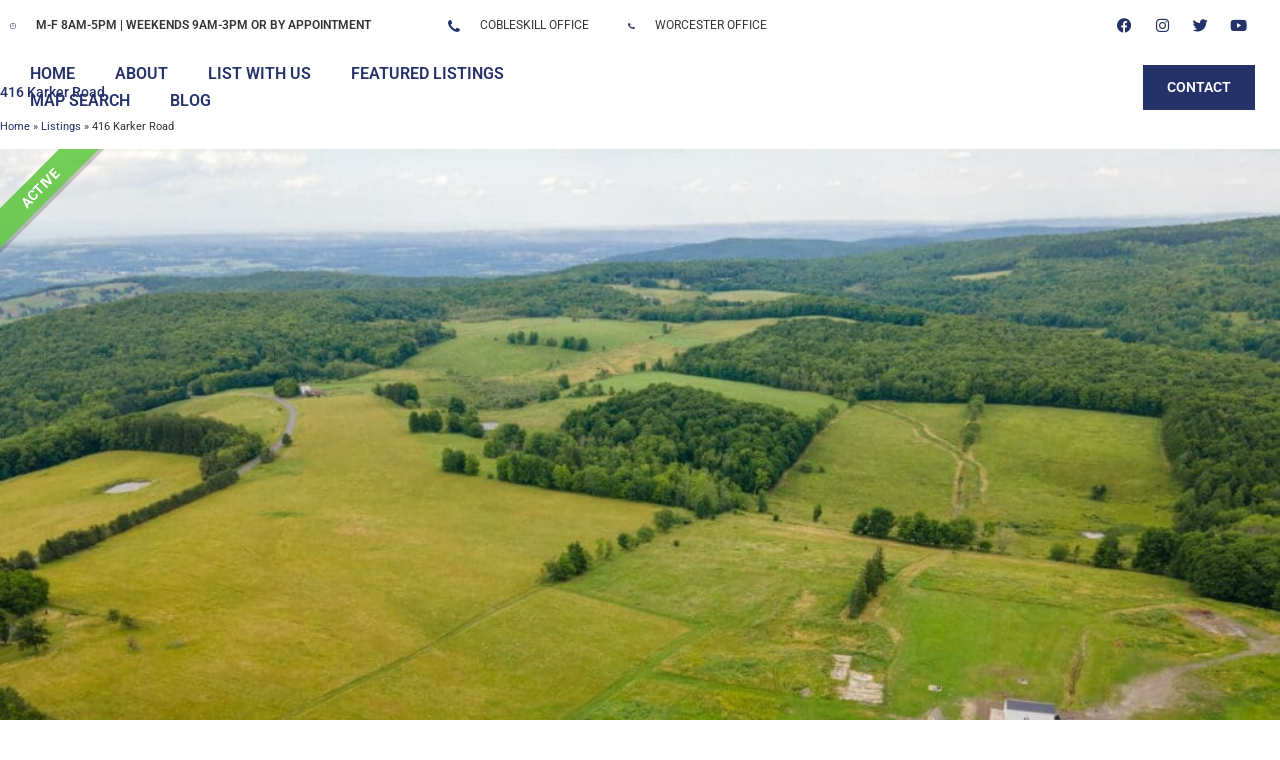

--- FILE ---
content_type: text/html; charset=UTF-8
request_url: https://countryboyrealty.com/listings/416-karker-road/
body_size: 48631
content:
<!-- This page is cached by the Hummingbird Performance plugin v3.18.1 - https://wordpress.org/plugins/hummingbird-performance/. --><!doctype html>
<html lang="en-US">
<head>
	<meta charset="UTF-8">
	<meta name="viewport" content="width=device-width, initial-scale=1">
	<link rel="profile" href="https://gmpg.org/xfn/11">
	<meta name='robots' content='index, follow, max-image-preview:large, max-snippet:-1, max-video-preview:-1' />

	<!-- This site is optimized with the Yoast SEO plugin v26.7 - https://yoast.com/wordpress/plugins/seo/ -->
	<title>416 Karker Road - Country Boy Realty</title><style id="wphb-used-css-listing">@charset "UTF-8";img:is([sizes=auto i],[sizes^="auto," i]){contain-intrinsic-size:3000px 1500px}img.emoji,img.wp-smiley{display:inline!important;border:none!important;box-shadow:none!important;height:1em!important;width:1em!important;margin:0 .07em!important;vertical-align:-.1em!important;background:0 0!important;padding:0!important}.wp-block-button__link{box-sizing:border-box;cursor:pointer;text-align:center;word-break:break-word;display:inline-block}.wp-block-button__link.aligncenter{text-align:center}.wp-block-button__link.alignright{text-align:right}:root :where(.wp-block-button .wp-block-button__link.is-style-outline),:root :where(.wp-block-button.is-style-outline > .wp-block-button__link){border:2px solid;padding:.667em 1.333em}:root :where(.wp-block-button .wp-block-button__link.is-style-outline:not(.has-text-color)),:root :where(.wp-block-button.is-style-outline > .wp-block-button__link:not(.has-text-color)){color:currentColor}:root :where(.wp-block-button .wp-block-button__link.is-style-outline:not(.has-background)),:root :where(.wp-block-button.is-style-outline > .wp-block-button__link:not(.has-background)){background-color:initial;background-image:none}:root :where(.wp-block-cover h1:not(.has-text-color)),:root :where(.wp-block-cover h2:not(.has-text-color)),:root :where(.wp-block-cover h3:not(.has-text-color)),:root :where(.wp-block-cover h4:not(.has-text-color)),:root :where(.wp-block-cover h5:not(.has-text-color)),:root :where(.wp-block-cover h6:not(.has-text-color)),:root :where(.wp-block-cover p:not(.has-text-color)){color:inherit}:root :where(.wp-block-image.is-style-rounded img,.wp-block-image .is-style-rounded img){border-radius:9999px}@keyframes turn-off-visibility{0%{opacity:1;visibility:visible}99%{opacity:0;visibility:visible}to{opacity:0;visibility:hidden}}@keyframes lightbox-zoom-out{0%{visibility:visible;transform:translate(-50%,-50%) scale(1)}99%{visibility:visible}to{transform:translate(calc((-100vw + var(--wp--lightbox-scrollbar-width))/ 2 + var(--wp--lightbox-initial-left-position)),calc(-50vh + var(--wp--lightbox-initial-top-position))) scale(var(--wp--lightbox-scale));visibility:hidden}}:root :where(.wp-block-latest-posts.is-grid){padding:0}:root :where(.wp-block-latest-posts.wp-block-latest-posts__list){padding-left:0}ul{box-sizing:border-box}:root :where(.wp-block-list.has-background){padding:1.25em 2.375em}:root :where(p.has-background){padding:1.25em 2.375em}:where(p.has-text-color:not(.has-link-color)) a{color:inherit}:where(.wp-block-post-comments-form) input:not([type=submit]),:where(.wp-block-post-comments-form) textarea{border:1px solid #949494;font-family:inherit;font-size:1em}:where(.wp-block-post-comments-form) input:where(:not([type=submit]):not([type=checkbox])),:where(.wp-block-post-comments-form) textarea{padding:calc(.667em + 2px)}.wp-block-pullquote{box-sizing:border-box;overflow-wrap:break-word;text-align:center;margin:0 0 1em;padding:4em 0}.wp-block-pullquote p{color:inherit}.wp-block-pullquote p{margin-top:0}.wp-block-pullquote p:last-child{margin-bottom:0}.wp-block-pullquote.alignleft,.wp-block-pullquote.alignright{max-width:420px}.wp-block-pullquote footer{position:relative}:root :where(.wp-block-separator.is-style-dots){text-align:center;height:auto;line-height:1}:root :where(.wp-block-separator.is-style-dots):before{color:currentColor;content:"···";letter-spacing:2em;padding-left:2em;font-family:serif;font-size:1.5em}:root :where(.wp-block-site-logo.is-style-rounded){border-radius:9999px}:root :where(.wp-block-social-links .wp-social-link a){padding:.25em}:root :where(.wp-block-social-links.is-style-logos-only .wp-social-link a){padding:0}:root :where(.wp-block-social-links.is-style-pill-shape .wp-social-link a){padding-left:.66667em;padding-right:.66667em}:root :where(.wp-block-tag-cloud.is-style-outline){flex-wrap:wrap;gap:1ch;display:flex}:root :where(.wp-block-tag-cloud.is-style-outline a){border:1px solid;margin-right:0;padding:1ch 2ch;font-size:unset!important;text-decoration:none!important}:root :where(.wp-block-table-of-contents){box-sizing:border-box}.entry-content{counter-reset:footnotes}.wp-element-button{cursor:pointer}:root{}:root .has-midnight-gradient-background{background:linear-gradient(135deg,#020381,#2874fc)}.aligncenter{clear:both}.screen-reader-text{clip:rect(1px,1px,1px,1px);clip-path:inset(50%);border:0;width:1px;height:1px;margin:-1px;padding:0;position:absolute;overflow:hidden;word-wrap:normal!important}.screen-reader-text:focus{clip-path:none;color:#444;z-index:100000;background-color:#ddd;width:auto;height:auto;padding:15px 23px 14px;font-size:1em;line-height:normal;text-decoration:none;display:block;top:5px;left:5px;clip:auto!important}html :where(.has-border-color){border-style:solid}html :where([style*=border-top-color]){border-top-style:solid}html :where([style*=border-right-color]){border-right-style:solid}html :where([style*=border-bottom-color]){border-bottom-style:solid}html :where([style*=border-left-color]){border-left-style:solid}html :where([style*=border-width]){border-style:solid}html :where([style*=border-top-width]){border-top-style:solid}html :where([style*=border-right-width]){border-right-style:solid}html :where([style*=border-bottom-width]){border-bottom-style:solid}html :where([style*=border-left-width]){border-left-style:solid}html :where(img[class*=wp-image-]){max-width:100%;height:auto}html :where(.is-position-sticky){}@media screen and (width <= 600px){html :where(.is-position-sticky){}}:root{--wp--preset--color--black:#000000;--wp--preset--color--cyan-bluish-gray:#abb8c3;--wp--preset--color--white:#ffffff;--wp--preset--color--pale-pink:#f78da7;--wp--preset--color--vivid-red:#cf2e2e;--wp--preset--color--luminous-vivid-orange:#ff6900;--wp--preset--color--luminous-vivid-amber:#fcb900;--wp--preset--color--light-green-cyan:#7bdcb5;--wp--preset--color--vivid-green-cyan:#00d084;--wp--preset--color--pale-cyan-blue:#8ed1fc;--wp--preset--color--vivid-cyan-blue:#0693e3;--wp--preset--color--vivid-purple:#9b51e0;--wp--preset--gradient--vivid-cyan-blue-to-vivid-purple:linear-gradient(135deg,rgba(6,147,227,1) 0%,rgb(155,81,224) 100%);--wp--preset--gradient--light-green-cyan-to-vivid-green-cyan:linear-gradient(135deg,rgb(122,220,180) 0%,rgb(0,208,130) 100%);--wp--preset--gradient--luminous-vivid-amber-to-luminous-vivid-orange:linear-gradient(135deg,rgba(252,185,0,1) 0%,rgba(255,105,0,1) 100%);--wp--preset--gradient--luminous-vivid-orange-to-vivid-red:linear-gradient(135deg,rgba(255,105,0,1) 0%,rgb(207,46,46) 100%);--wp--preset--gradient--very-light-gray-to-cyan-bluish-gray:linear-gradient(135deg,rgb(238,238,238) 0%,rgb(169,184,195) 100%);--wp--preset--gradient--cool-to-warm-spectrum:linear-gradient(135deg,rgb(74,234,220) 0%,rgb(151,120,209) 20%,rgb(207,42,186) 40%,rgb(238,44,130) 60%,rgb(251,105,98) 80%,rgb(254,248,76) 100%);--wp--preset--gradient--blush-light-purple:linear-gradient(135deg,rgb(255,206,236) 0%,rgb(152,150,240) 100%);--wp--preset--gradient--blush-bordeaux:linear-gradient(135deg,rgb(254,205,165) 0%,rgb(254,45,45) 50%,rgb(107,0,62) 100%);--wp--preset--gradient--luminous-dusk:linear-gradient(135deg,rgb(255,203,112) 0%,rgb(199,81,192) 50%,rgb(65,88,208) 100%);--wp--preset--gradient--pale-ocean:linear-gradient(135deg,rgb(255,245,203) 0%,rgb(182,227,212) 50%,rgb(51,167,181) 100%);--wp--preset--gradient--electric-grass:linear-gradient(135deg,rgb(202,248,128) 0%,rgb(113,206,126) 100%);--wp--preset--gradient--midnight:linear-gradient(135deg,rgb(2,3,129) 0%,rgb(40,116,252) 100%);--wp--preset--font-size--small:13px;--wp--preset--font-size--medium:20px;--wp--preset--font-size--large:36px;--wp--preset--font-size--x-large:42px}:root{--wp--style--global--content-size:800px;--wp--style--global--wide-size:1200px}.wp-site-blocks>.alignleft{float:left;margin-right:2em}.wp-site-blocks>.alignright{float:right;margin-left:2em}.wp-site-blocks>.aligncenter{justify-content:center;margin-left:auto;margin-right:auto}:where(.wp-site-blocks)>*{margin-block-start:24px;margin-block-end:0}:root{--wp--style--block-gap:24px}:root :where(.is-layout-flow)>:first-child{margin-block-start:0}:root :where(.is-layout-flow)>:last-child{margin-block-end:0}:root :where(.is-layout-flow)>*{margin-block-start:24px;margin-block-end:0}:root :where(.is-layout-constrained)>:first-child{margin-block-start:0}:root :where(.is-layout-constrained)>:last-child{margin-block-end:0}:root :where(.is-layout-constrained)>*{margin-block-start:24px;margin-block-end:0}:root :where(.is-layout-flex){gap:24px}:root :where(.is-layout-grid){gap:24px}.is-layout-flow>.alignleft{float:left;margin-inline-start:0;margin-inline-end:2em}.is-layout-flow>.alignright{float:right;margin-inline-start:2em;margin-inline-end:0}.is-layout-flow>.aligncenter{margin-left:auto!important;margin-right:auto!important}.is-layout-constrained>.alignleft{float:left;margin-inline-start:0;margin-inline-end:2em}.is-layout-constrained>.alignright{float:right;margin-inline-start:2em;margin-inline-end:0}.is-layout-constrained>.aligncenter{margin-left:auto!important;margin-right:auto!important}.is-layout-constrained>:where(:not(.alignleft):not(.alignright):not(.alignfull)){max-width:var(--wp--style--global--content-size);margin-left:auto!important;margin-right:auto!important}.is-layout-constrained>.alignwide{max-width:var(--wp--style--global--wide-size)}body .is-layout-flex{display:flex}.is-layout-flex{flex-wrap:wrap;align-items:center}.is-layout-flex>:is(*,div){margin:0}body .is-layout-grid{display:grid}.is-layout-grid>:is(*,div){margin:0}body{padding-top:0;padding-right:0;padding-bottom:0;padding-left:0}a:where(:not(.wp-element-button)){text-decoration:underline}:root :where(.wp-element-button,.wp-block-button__link){background-color:#32373c;border-width:0;color:#fff;font-family:inherit;font-size:inherit;line-height:inherit;padding:calc(.667em + 2px) calc(1.333em + 2px);text-decoration:none}.has-black-color{color:var(--wp--preset--color--black)!important}.has-cyan-bluish-gray-color{color:var(--wp--preset--color--cyan-bluish-gray)!important}.has-white-color{color:var(--wp--preset--color--white)!important}.has-pale-pink-color{color:var(--wp--preset--color--pale-pink)!important}.has-vivid-red-color{color:var(--wp--preset--color--vivid-red)!important}.has-luminous-vivid-orange-color{color:var(--wp--preset--color--luminous-vivid-orange)!important}.has-luminous-vivid-amber-color{color:var(--wp--preset--color--luminous-vivid-amber)!important}.has-light-green-cyan-color{color:var(--wp--preset--color--light-green-cyan)!important}.has-vivid-green-cyan-color{color:var(--wp--preset--color--vivid-green-cyan)!important}.has-pale-cyan-blue-color{color:var(--wp--preset--color--pale-cyan-blue)!important}.has-vivid-cyan-blue-color{color:var(--wp--preset--color--vivid-cyan-blue)!important}.has-vivid-purple-color{color:var(--wp--preset--color--vivid-purple)!important}.has-black-background-color{background-color:var(--wp--preset--color--black)!important}.has-cyan-bluish-gray-background-color{background-color:var(--wp--preset--color--cyan-bluish-gray)!important}.has-white-background-color{background-color:var(--wp--preset--color--white)!important}.has-pale-pink-background-color{background-color:var(--wp--preset--color--pale-pink)!important}.has-vivid-red-background-color{background-color:var(--wp--preset--color--vivid-red)!important}.has-luminous-vivid-orange-background-color{background-color:var(--wp--preset--color--luminous-vivid-orange)!important}.has-luminous-vivid-amber-background-color{background-color:var(--wp--preset--color--luminous-vivid-amber)!important}.has-light-green-cyan-background-color{background-color:var(--wp--preset--color--light-green-cyan)!important}.has-vivid-green-cyan-background-color{background-color:var(--wp--preset--color--vivid-green-cyan)!important}.has-pale-cyan-blue-background-color{background-color:var(--wp--preset--color--pale-cyan-blue)!important}.has-vivid-cyan-blue-background-color{background-color:var(--wp--preset--color--vivid-cyan-blue)!important}.has-vivid-purple-background-color{background-color:var(--wp--preset--color--vivid-purple)!important}.has-black-border-color{border-color:var(--wp--preset--color--black)!important}.has-cyan-bluish-gray-border-color{border-color:var(--wp--preset--color--cyan-bluish-gray)!important}.has-white-border-color{border-color:var(--wp--preset--color--white)!important}.has-pale-pink-border-color{border-color:var(--wp--preset--color--pale-pink)!important}.has-vivid-red-border-color{border-color:var(--wp--preset--color--vivid-red)!important}.has-luminous-vivid-orange-border-color{border-color:var(--wp--preset--color--luminous-vivid-orange)!important}.has-luminous-vivid-amber-border-color{border-color:var(--wp--preset--color--luminous-vivid-amber)!important}.has-light-green-cyan-border-color{border-color:var(--wp--preset--color--light-green-cyan)!important}.has-vivid-green-cyan-border-color{border-color:var(--wp--preset--color--vivid-green-cyan)!important}.has-pale-cyan-blue-border-color{border-color:var(--wp--preset--color--pale-cyan-blue)!important}.has-vivid-cyan-blue-border-color{border-color:var(--wp--preset--color--vivid-cyan-blue)!important}.has-vivid-purple-border-color{border-color:var(--wp--preset--color--vivid-purple)!important}.has-vivid-cyan-blue-to-vivid-purple-gradient-background{background:var(--wp--preset--gradient--vivid-cyan-blue-to-vivid-purple)!important}.has-light-green-cyan-to-vivid-green-cyan-gradient-background{background:var(--wp--preset--gradient--light-green-cyan-to-vivid-green-cyan)!important}.has-luminous-vivid-amber-to-luminous-vivid-orange-gradient-background{background:var(--wp--preset--gradient--luminous-vivid-amber-to-luminous-vivid-orange)!important}.has-luminous-vivid-orange-to-vivid-red-gradient-background{background:var(--wp--preset--gradient--luminous-vivid-orange-to-vivid-red)!important}.has-very-light-gray-to-cyan-bluish-gray-gradient-background{background:var(--wp--preset--gradient--very-light-gray-to-cyan-bluish-gray)!important}.has-cool-to-warm-spectrum-gradient-background{background:var(--wp--preset--gradient--cool-to-warm-spectrum)!important}.has-blush-light-purple-gradient-background{background:var(--wp--preset--gradient--blush-light-purple)!important}.has-blush-bordeaux-gradient-background{background:var(--wp--preset--gradient--blush-bordeaux)!important}.has-luminous-dusk-gradient-background{background:var(--wp--preset--gradient--luminous-dusk)!important}.has-pale-ocean-gradient-background{background:var(--wp--preset--gradient--pale-ocean)!important}.has-electric-grass-gradient-background{background:var(--wp--preset--gradient--electric-grass)!important}.has-midnight-gradient-background{background:var(--wp--preset--gradient--midnight)!important}.has-small-font-size{font-size:var(--wp--preset--font-size--small)!important}.has-medium-font-size{font-size:var(--wp--preset--font-size--medium)!important}.has-large-font-size{font-size:var(--wp--preset--font-size--large)!important}.has-x-large-font-size{font-size:var(--wp--preset--font-size--x-large)!important}:root :where(.wp-block-pullquote){font-size:1.5em;line-height:1.6}html{line-height:1.15;-webkit-text-size-adjust:100%}*,:after,:before{box-sizing:border-box}body{margin:0;font-family:-apple-system,BlinkMacSystemFont,Segoe UI,Roboto,Helvetica Neue,Arial,Noto Sans,sans-serif,Apple Color Emoji,Segoe UI Emoji,Segoe UI Symbol,Noto Color Emoji;font-size:1rem;font-weight:400;line-height:1.5;color:#333;background-color:#fff;-webkit-font-smoothing:antialiased;-moz-osx-font-smoothing:grayscale}h1,h2,h4{margin-block-start:.5rem;margin-block-end:1rem;font-family:inherit;font-weight:500;line-height:1.2;color:inherit}h1{font-size:2.5rem}h2{font-size:2rem}h4{font-size:1.5rem}p{margin-block-start:0;margin-block-end:.9rem}a{background-color:transparent;text-decoration:none;color:#c36}a:active,a:hover{color:#336}a:not([href]):not([tabindex]),a:not([href]):not([tabindex]):focus,a:not([href]):not([tabindex]):hover{color:inherit;text-decoration:none}a:not([href]):not([tabindex]):focus{outline:0}b,strong{font-weight:bolder}code{font-family:monospace,monospace;font-size:1em}small{font-size:80%}img{border-style:none;height:auto;max-width:100%}[hidden]{display:none}@media print{*,:after,:before{background:0 0!important;color:#000!important;box-shadow:none!important;text-shadow:none!important}a,a:visited{text-decoration:underline}a[href]:after{content:" (" attr(href) ")"}img,tr{-moz-column-break-inside:avoid;break-inside:avoid}h2,p{orphans:3;widows:3}h2{-moz-column-break-after:avoid;break-after:avoid}}label{display:inline-block;line-height:1;vertical-align:middle}button,input,textarea{font-family:inherit;font-size:1rem;line-height:1.5;margin:0}input[type=email],input[type=number],input[type=search],input[type=tel],input[type=text],input[type=url],textarea{width:100%;border:1px solid #666;border-radius:3px;padding:.5rem 1rem;transition:all .3s}input[type=email]:focus,input[type=number]:focus,input[type=search]:focus,input[type=tel]:focus,input[type=text]:focus,input[type=url]:focus,textarea:focus{border-color:#333}button,input{overflow:visible}button{text-transform:none}[type=button],[type=submit],button{width:auto;-webkit-appearance:button}[type=button],[type=submit],button{display:inline-block;font-weight:400;color:#c36;text-align:center;white-space:nowrap;-webkit-user-select:none;-moz-user-select:none;user-select:none;background-color:transparent;border:1px solid #c36;padding:.5rem 1rem;font-size:1rem;border-radius:3px;transition:all .3s}[type=button]:focus:not(:focus-visible),[type=submit]:focus:not(:focus-visible),button:focus:not(:focus-visible){outline:0}[type=button]:focus,[type=button]:hover,[type=submit]:focus,[type=submit]:hover,button:focus,button:hover{color:#fff;background-color:#c36;text-decoration:none}[type=button]:not(:disabled),[type=submit]:not(:disabled),button:not(:disabled){cursor:pointer}textarea{overflow:auto;resize:vertical}[type=number]::-webkit-inner-spin-button,[type=number]::-webkit-outer-spin-button{height:auto}[type=search]{-webkit-appearance:textfield;outline-offset:-2px}[type=search]::-webkit-search-decoration{-webkit-appearance:none}::-webkit-file-upload-button{-webkit-appearance:button;font:inherit}table{background-color:transparent;width:100%;margin-block-end:15px;font-size:.9em;border-spacing:0;border-collapse:collapse}table td{padding:15px;line-height:1.5;vertical-align:top;border:1px solid hsla(0,0%,50.2%,.5019607843)}table tbody>tr:nth-child(odd)>td{background-color:hsla(0,0%,50.2%,.0705882353)}table tbody tr:hover>td{background-color:hsla(0,0%,50.2%,.1019607843)}table tbody+tbody{border-block-start:2px solid hsla(0,0%,50.2%,.5019607843)}@media (max-width:767px){table table{font-size:.8em}table table td{padding:7px;line-height:1.3}}dl,li,ul{margin-block-start:0;margin-block-end:0;border:0;outline:0;font-size:100%;vertical-align:baseline;background:0 0}.alignright{float:right;margin-left:1rem}.alignleft{float:left;margin-right:1rem}.aligncenter{clear:both;display:block;margin-inline:auto}.alignwide{margin-inline:-80px}.alignfull{margin-inline:calc(50% - 50vw);max-width:100vw}.alignfull,.alignfull img{width:100vw}.screen-reader-text{clip:rect(1px,1px,1px,1px);height:1px;overflow:hidden;position:absolute!important;width:1px;word-wrap:normal!important}.screen-reader-text:focus{background-color:#eee;clip:auto!important;clip-path:none;color:#333;display:block;font-size:1rem;height:auto;left:5px;line-height:normal;padding:12px 24px;text-decoration:none;top:5px;width:auto;z-index:100000}.post .entry-title a{text-decoration:none}.post .wp-post-image{width:100%;max-height:500px;-o-object-fit:cover;object-fit:cover}@media (max-width:991px){.post .wp-post-image{max-height:400px}}@media (max-width:575px){.post .wp-post-image{max-height:300px}}#comments .children{position:relative;list-style:none;margin:0;padding-inline-start:30px}#comments .children li:last-child{padding-block-end:0}@media (max-width:767px){#comments .children{padding-inline-start:20px}}/*! elementor - v3.26.0 - 15-01-2025 */.elementor-screen-only,.screen-reader-text,.screen-reader-text span{height:1px;margin:-1px;overflow:hidden;padding:0;position:absolute;top:-10000em;width:1px;clip:rect(0,0,0,0);border:0}.elementor *,.elementor :after,.elementor :before{box-sizing:border-box}.elementor a{box-shadow:none;text-decoration:none}.elementor img{border:none;border-radius:0;box-shadow:none;height:auto;max-width:100%}.elementor embed,.elementor iframe,.elementor object{border:none;line-height:1;margin:0;max-width:100%;width:100%}.elementor-widget-wrap .elementor-element.elementor-widget__width-initial{max-width:100%}@media (max-width:767px){.elementor-widget-wrap .elementor-element.elementor-widget-mobile__width-initial{max-width:100%}}.elementor-element{--flex-direction:initial;--flex-wrap:initial;--justify-content:initial;--align-items:initial;--align-content:initial;--flex-basis:initial;--flex-grow:initial;--flex-shrink:initial;--order:initial;--align-self:initial;align-self:var(--align-self);flex-basis:var(--flex-basis);flex-grow:var(--flex-grow);flex-shrink:var(--flex-shrink);order:var(--order)}.elementor-element:where(.e-con-full,.elementor-widget){align-content:var(--align-content);align-items:var(--align-items);flex-direction:var(--flex-direction);flex-wrap:var(--flex-wrap);gap:var(--row-gap) var(--column-gap);justify-content:var(--justify-content)}.elementor-align-right{text-align:right}.elementor-align-right .elementor-button{width:auto}.elementor-align-justify .elementor-button{width:100%}@media (max-width:767px){.elementor-mobile-align-center{text-align:center}.elementor-mobile-align-center .elementor-button{width:auto}}:root{--page-title-display:block}h1.entry-title{display:var(--page-title-display)}.elementor-section{position:relative}.elementor-section .elementor-container{display:flex;margin-left:auto;margin-right:auto;position:relative}@media (max-width:1024px){.elementor-section .elementor-container{flex-wrap:wrap}}.elementor-section.elementor-section-boxed>.elementor-container{max-width:1140px}.elementor-section.elementor-section-items-middle>.elementor-container{align-items:center}.elementor-widget-wrap{align-content:flex-start;flex-wrap:wrap;position:relative;width:100%}.elementor:not(.elementor-bc-flex-widget) .elementor-widget-wrap{display:flex}.elementor-widget-wrap>.elementor-element{width:100%}.elementor-widget{position:relative}.elementor-widget:not(:last-child){margin-bottom:var(--kit-widget-spacing,20px)}.elementor-widget:not(:last-child).elementor-widget__width-initial{margin-bottom:0}.elementor-column{display:flex;min-height:1px;position:relative}.elementor-column-gap-default>.elementor-column>.elementor-element-populated{padding:10px}.elementor-inner-section .elementor-column-gap-no .elementor-element-populated{padding:0}@media (min-width:768px){.elementor-column.elementor-col-14{width:14.285%}.elementor-column.elementor-col-25{width:25%}.elementor-column.elementor-col-33{width:33.333%}.elementor-column.elementor-col-50{width:50%}.elementor-column.elementor-col-66{width:66.666%}.elementor-column.elementor-col-100{width:100%}}@media (max-width:767px){.elementor-reverse-mobile>.elementor-container>:first-child{order:10}.elementor-reverse-mobile>.elementor-container>:nth-child(2){order:9}.elementor-reverse-mobile>.elementor-container>:nth-child(3){order:8}.elementor-reverse-mobile>.elementor-container>:nth-child(4){order:7}.elementor-reverse-mobile>.elementor-container>:nth-child(5){order:6}.elementor-reverse-mobile>.elementor-container>:nth-child(6){order:5}.elementor-reverse-mobile>.elementor-container>:nth-child(7){order:4}.elementor-reverse-mobile>.elementor-container>:nth-child(8){order:3}.elementor-reverse-mobile>.elementor-container>:nth-child(9){order:2}.elementor-reverse-mobile>.elementor-container>:nth-child(10){order:1}.elementor-column{width:100%}}.elementor-grid{display:grid;grid-column-gap:var(--grid-column-gap);grid-row-gap:var(--grid-row-gap)}.elementor-grid .elementor-grid-item{min-width:0}.elementor-grid-0 .elementor-grid{display:inline-block;margin-bottom:calc(-1 * var(--grid-row-gap));width:100%;word-spacing:var(--grid-column-gap)}.elementor-grid-0 .elementor-grid .elementor-grid-item{display:inline-block;margin-bottom:var(--grid-row-gap);word-break:break-word}@media (prefers-reduced-motion:no-preference){html{scroll-behavior:smooth}}.e-con{--border-radius:0;--border-top-width:0px;--border-right-width:0px;--border-bottom-width:0px;--border-left-width:0px;--border-style:initial;--border-color:initial;--container-widget-width:100%;--container-widget-height:initial;--container-widget-align-self:initial;--width:100%;--min-height:initial;--height:auto;--margin-top:0px;--margin-right:0px;--margin-bottom:0px;--margin-left:0px;--padding-right:var(--container-default-padding-right,10px);--padding-left:var(--container-default-padding-left,10px);--position:relative;--z-index:revert;--overflow:visible;--row-gap:var(--widgets-spacing-row,20px);--column-gap:var(--widgets-spacing-column,20px);--overlay-mix-blend-mode:initial;--overlay-opacity:1;--overlay-transition:0.3s;border-radius:var(--border-radius);height:var(--height);min-height:var(--min-height);min-width:0;overflow:var(--overflow);position:var(--position);transition:background var(--background-transition,.3s),border var(--border-transition,.3s),box-shadow var(--border-transition,.3s),transform var(--e-con-transform-transition-duration,.4s);width:var(--width);z-index:var(--z-index);margin-block-end:var(--margin-block-end);margin-block-start:var(--margin-block-start);margin-inline-end:var(--margin-inline-end);margin-inline-start:var(--margin-inline-start);padding-inline-end:var(--padding-inline-end);padding-inline-start:var(--padding-inline-start);--margin-block-start:var(--margin-top);--margin-block-end:var(--margin-bottom);--margin-inline-start:var(--margin-left);--margin-inline-end:var(--margin-right);--padding-inline-start:var(--padding-left);--padding-inline-end:var(--padding-right);--border-block-start-width:var(--border-top-width);--border-block-end-width:var(--border-bottom-width);--border-inline-start-width:var(--border-left-width);--border-inline-end-width:var(--border-right-width)}.e-con{display:var(--display)}:is(.elementor-section-wrap,[data-elementor-id])>.e-con{--margin-left:auto;--margin-right:auto;max-width:min(100%,var(--width))}.e-con .elementor-widget.elementor-widget{margin-block-end:0}.e-con:before{border-block-end-width:var(--border-block-end-width);border-block-start-width:var(--border-block-start-width);border-color:var(--border-color);border-inline-end-width:var(--border-inline-end-width);border-inline-start-width:var(--border-inline-start-width);border-radius:var(--border-radius);border-style:var(--border-style);content:var(--background-overlay);display:block;height:max(100% + var(--border-top-width) + var(--border-bottom-width),100%);left:calc(0px - var(--border-left-width));mix-blend-mode:var(--overlay-mix-blend-mode);opacity:var(--overlay-opacity);position:absolute;top:calc(0px - var(--border-top-width));transition:var(--overlay-transition,.3s);width:max(100% + var(--border-left-width) + var(--border-right-width),100%)}.e-con:before{transition:background var(--overlay-transition,.3s),border-radius var(--border-transition,.3s),opacity var(--overlay-transition,.3s)}.e-con .elementor-widget{min-width:0}.e-con .elementor-widget-google_maps{width:100%}.e-con>.elementor-widget>.elementor-widget-container{height:100%}.elementor.elementor .e-con>.elementor-widget{max-width:100%}.e-con .elementor-widget:not(:last-child){--kit-widget-spacing:0px}.elementor-element .elementor-widget-container,.elementor-element:not(:has(.elementor-widget-container)){transition:background .3s,border .3s,border-radius .3s,box-shadow .3s,transform var(--e-transform-transition-duration,.4s)}.elementor-heading-title{line-height:1;margin:0;padding:0}.elementor-button{background-color:#69727d;border-radius:3px;color:#fff;display:inline-block;font-size:15px;line-height:1;padding:12px 24px;fill:#fff;text-align:center;transition:all .3s}.elementor-button:focus,.elementor-button:hover,.elementor-button:visited{color:#fff}.elementor-button-content-wrapper{display:flex;flex-direction:row;gap:5px;justify-content:center}.elementor-button-text{display:inline-block}.elementor-button.elementor-size-md{border-radius:4px;font-size:16px;padding:15px 30px}.elementor-button span{text-decoration:inherit}.elementor-icon{color:#69727d;display:inline-block;font-size:50px;line-height:1;text-align:center;transition:all .3s}.elementor-icon:hover{color:#69727d}.elementor-icon i,.elementor-icon svg{display:block;height:1em;position:relative;width:1em}.elementor-icon i:before,.elementor-icon svg:before{left:50%;position:absolute;transform:translateX(-50%)}.elementor-shape-square .elementor-icon{border-radius:0}.elementor-shape-circle .elementor-icon{border-radius:50%}@media (max-width:767px){.elementor .elementor-hidden-mobile{display:none}}@media (min-width:768px) and (max-width:1024px){.elementor .elementor-hidden-tablet{display:none}}@media (min-width:1025px) and (max-width:99999px){.elementor .elementor-hidden-desktop{display:none}}.elementor-kit-5{--e-global-color-primary:#465BA5;--e-global-color-secondary:#253169;--e-global-color-text:#000000;--e-global-color-13f3851:#FFFFFF;--e-global-typography-primary-font-weight:600;--e-global-typography-secondary-font-weight:400;--e-global-typography-text-font-weight:400;font-family:Roboto,Sans-serif;font-size:14px;font-weight:400}.elementor-kit-5 .elementor-button,.elementor-kit-5 button,.elementor-kit-5 input[type=button],.elementor-kit-5 input[type=submit]{background-color:var(--e-global-color-primary);font-family:Roboto,Sans-serif;font-size:14px;font-weight:600;color:var(--e-global-color-13f3851);border-radius:0 0 0 0}.elementor-kit-5 .elementor-button:focus,.elementor-kit-5 .elementor-button:hover,.elementor-kit-5 button:focus,.elementor-kit-5 button:hover,.elementor-kit-5 input[type=button]:focus,.elementor-kit-5 input[type=button]:hover,.elementor-kit-5 input[type=submit]:focus,.elementor-kit-5 input[type=submit]:hover{background-color:var(--e-global-color-secondary);color:var(--e-global-color-13f3851)}.elementor-kit-5 a{color:var(--e-global-color-secondary);font-family:var( --e-global-typography-secondary-font-family ),Sans-serif;font-weight:var(--e-global-typography-secondary-font-weight);line-height:var( --e-global-typography-secondary-line-height )}.elementor-kit-5 h1{color:var(--e-global-color-secondary);font-family:var( --e-global-typography-dc0fedc-font-family ),Sans-serif;font-size:var( --e-global-typography-dc0fedc-font-size );line-height:var( --e-global-typography-dc0fedc-line-height )}.elementor-kit-5 h2{font-family:var( --e-global-typography-primary-font-family ),Sans-serif;font-weight:var(--e-global-typography-primary-font-weight);line-height:var( --e-global-typography-primary-line-height )}.elementor-kit-5 h4{font-family:Roboto,Sans-serif;font-size:12px;font-weight:600;text-transform:uppercase;line-height:1.1em}.elementor-section.elementor-section-boxed>.elementor-container{max-width:1140px}.e-con{}.elementor-widget:not(:last-child){margin-block-end:20px}.elementor-element{--widgets-spacing-row:20px;--widgets-spacing-column:20px}h1.entry-title{display:var(--page-title-display)}@media(max-width:1024px){.elementor-kit-5 a{line-height:var( --e-global-typography-secondary-line-height )}.elementor-kit-5 h1{font-size:var( --e-global-typography-dc0fedc-font-size );line-height:var( --e-global-typography-dc0fedc-line-height )}.elementor-kit-5 h2{line-height:var( --e-global-typography-primary-line-height )}.elementor-section.elementor-section-boxed>.elementor-container{max-width:1024px}.e-con{}}@media(max-width:767px){.elementor-kit-5 a{line-height:var( --e-global-typography-secondary-line-height )}.elementor-kit-5 h1{font-size:var( --e-global-typography-dc0fedc-font-size );line-height:var( --e-global-typography-dc0fedc-line-height )}.elementor-kit-5 h2{line-height:var( --e-global-typography-primary-line-height )}.elementor-section.elementor-section-boxed>.elementor-container{max-width:767px}.e-con{}}.single-listing .site-content .entry-content,.single-listing .site-content .entry-header,.single-listing .site-content .entry-meta{width:100%;max-width:100%}.site-content .has-post-thumbnail .entry-header{padding-top:0}div.content-area,section.content-area{overflow:hidden}.listing{-webkit-box-sizing:border-box;-moz-box-sizing:border-box;box-sizing:border-box}.nav-links{-webkit-hyphens:auto;-moz-hyphens:auto;-ms-hyphens:auto;border-top:1px solid rgba(0,0,0,.1);hyphens:auto;word-wrap:break-word}.listing-navigation{margin:24px auto 48px;max-width:474px;padding:0 10px}.listing-navigation a{border-bottom:1px solid rgba(0,0,0,.1);padding:11px 0 12px;width:100%}.listing-navigation .meta-nav{color:#767676;display:block;font-size:12px;font-weight:900;line-height:2;text-transform:uppercase}.listing-navigation a{color:#2b2b2b;display:block;font-size:14px;font-weight:700;line-height:1.7142857142;text-transform:none}.listing-navigation a:hover{color:#41a62a}.widget .listing.first{clear:both;margin-left:0}/*! This file is auto-generated */.dashicons{speak:never;text-decoration:inherit;text-transform:none;text-rendering:auto;-webkit-font-smoothing:antialiased;-moz-osx-font-smoothing:grayscale;vertical-align:top;text-align:center;width:20px;height:20px;font-family:dashicons;font-size:20px;font-style:normal;font-weight:400;line-height:1;transition:color .1s ease-in;display:inline-block}.dashicons-update:before{content:""}/*! elementor - v3.26.0 - 15-01-2025 */.elementor-widget-image{text-align:center}.elementor-widget-image a{display:inline-block}.elementor-widget-image img{display:inline-block;vertical-align:middle}/*! elementor - v3.26.0 - 15-01-2025 */.elementor-widget-heading .elementor-heading-title[class*=elementor-size-]>a{color:inherit;font-size:inherit;line-height:inherit}/*! elementor - v3.26.0 - 15-01-2025 */.elementor-widget-social-icons.elementor-grid-0 .elementor-widget-container,.elementor-widget-social-icons.elementor-grid-0:not(:has(.elementor-widget-container)){font-size:0;line-height:1}.elementor-widget-social-icons:not(.elementor-grid-0):not(.elementor-grid-tablet-0):not(.elementor-grid-mobile-0) .elementor-grid{display:inline-grid}.elementor-widget-social-icons .elementor-grid{grid-column-gap:var(--grid-column-gap,5px);grid-row-gap:var(--grid-row-gap,5px);grid-template-columns:var(--grid-template-columns);justify-content:var(--justify-content,center);justify-items:var(--justify-content,center)}.elementor-icon.elementor-social-icon{font-size:var(--icon-size,25px);height:calc(var(--icon-size,25px) + 2 * var(--icon-padding,.5em));line-height:var(--icon-size,25px);width:calc(var(--icon-size,25px) + 2 * var(--icon-padding,.5em))}.elementor-social-icon{--e-social-icon-icon-color:#fff;align-items:center;background-color:#69727d;cursor:pointer;display:inline-flex;justify-content:center;text-align:center}.elementor-social-icon i{color:var(--e-social-icon-icon-color)}.elementor-social-icon svg{fill:var(--e-social-icon-icon-color)}.elementor-social-icon:last-child{margin:0}.elementor-social-icon:hover{color:#fff;opacity:.9}.elementor-social-icon-facebook{background-color:#3b5998}.elementor-social-icon-instagram{background-color:#262626}.elementor-social-icon-twitter{background-color:#1da1f2}.elementor-social-icon-youtube{background-color:#cd201f}/*! elementor-pro - v3.26.0 - 07-01-2025 */.elementor-item:after,.elementor-item:before{display:block;position:absolute;transition:.3s;transition-timing-function:cubic-bezier(.58,.3,.005,1)}.elementor-item:not(:hover):not(:focus):not(.elementor-item-active):not(.highlighted):after,.elementor-item:not(:hover):not(:focus):not(.elementor-item-active):not(.highlighted):before{opacity:0}.elementor-item:focus:after,.elementor-item:focus:before,.elementor-item:hover:after,.elementor-item:hover:before{transform:scale(1)}.elementor-nav-menu--main .elementor-nav-menu a{transition:.4s}.elementor-nav-menu--main .elementor-nav-menu a,.elementor-nav-menu--main .elementor-nav-menu a:focus,.elementor-nav-menu--main .elementor-nav-menu a:hover{padding:13px 20px}.elementor-nav-menu--main .elementor-nav-menu a.current{background:#1f2124;color:#fff}.elementor-nav-menu--main .elementor-nav-menu ul{border-style:solid;border-width:0;padding:0;position:absolute;width:12em}.elementor-nav-menu--layout-horizontal{display:flex}.elementor-nav-menu--layout-horizontal .elementor-nav-menu{display:flex;flex-wrap:wrap}.elementor-nav-menu--layout-horizontal .elementor-nav-menu a{flex-grow:1;white-space:nowrap}.elementor-nav-menu--layout-horizontal .elementor-nav-menu>li{display:flex}.elementor-nav-menu--layout-horizontal .elementor-nav-menu>li ul{top:100%!important}.elementor-nav-menu--layout-horizontal .elementor-nav-menu>li:not(:first-child)>a{margin-inline-start:var(--e-nav-menu-horizontal-menu-item-margin)}.elementor-nav-menu--layout-horizontal .elementor-nav-menu>li:not(:first-child)>ul{left:var(--e-nav-menu-horizontal-menu-item-margin)!important}.elementor-nav-menu--layout-horizontal .elementor-nav-menu>li:not(:last-child)>a{margin-inline-end:var(--e-nav-menu-horizontal-menu-item-margin)}.elementor-nav-menu--layout-horizontal .elementor-nav-menu>li:not(:last-child):after{align-self:center;border-color:var(--e-nav-menu-divider-color,#000);border-left-style:var(--e-nav-menu-divider-style,solid);border-left-width:var(--e-nav-menu-divider-width,2px);content:var(--e-nav-menu-divider-content,none);height:var(--e-nav-menu-divider-height,35%)}.elementor-nav-menu__align-start .elementor-nav-menu{justify-content:flex-start;margin-inline-end:auto}.elementor-widget-nav-menu:not(.elementor-nav-menu--toggle) .elementor-menu-toggle{display:none}.elementor-widget-nav-menu .elementor-widget-container,.elementor-widget-nav-menu:not(:has(.elementor-widget-container)){display:flex;flex-direction:column}.elementor-nav-menu{position:relative;z-index:2}.elementor-nav-menu:after{clear:both;content:" ";display:block;font:0/0 serif;height:0;overflow:hidden;visibility:hidden}.elementor-nav-menu,.elementor-nav-menu li,.elementor-nav-menu ul{display:block;line-height:normal;list-style:none;margin:0;padding:0;-webkit-tap-highlight-color:transparent}.elementor-nav-menu ul{display:none}.elementor-nav-menu ul ul a,.elementor-nav-menu ul ul a:active,.elementor-nav-menu ul ul a:focus,.elementor-nav-menu ul ul a:hover{border-left:16px solid transparent}.elementor-nav-menu ul ul ul a,.elementor-nav-menu ul ul ul a:active,.elementor-nav-menu ul ul ul a:focus,.elementor-nav-menu ul ul ul a:hover{border-left:24px solid transparent}.elementor-nav-menu ul ul ul ul a,.elementor-nav-menu ul ul ul ul a:active,.elementor-nav-menu ul ul ul ul a:focus,.elementor-nav-menu ul ul ul ul a:hover{border-left:32px solid transparent}.elementor-nav-menu ul ul ul ul ul a,.elementor-nav-menu ul ul ul ul ul a:active,.elementor-nav-menu ul ul ul ul ul a:focus,.elementor-nav-menu ul ul ul ul ul a:hover{border-left:40px solid transparent}.elementor-nav-menu a,.elementor-nav-menu li{position:relative}.elementor-nav-menu li{border-width:0}.elementor-nav-menu a{align-items:center;display:flex}.elementor-nav-menu a,.elementor-nav-menu a:focus,.elementor-nav-menu a:hover{line-height:20px;padding:10px 20px}.elementor-nav-menu a.current{background:#1f2124;color:#fff}.elementor-nav-menu--dropdown .elementor-item:focus,.elementor-nav-menu--dropdown .elementor-item:hover,.elementor-sub-item:focus,.elementor-sub-item:hover{background-color:#3f444b;color:#fff}.elementor-menu-toggle{align-items:center;background-color:rgba(0,0,0,.05);border:0 solid;border-radius:3px;color:#33373d;cursor:pointer;display:flex;font-size:var(--nav-menu-icon-size,22px);justify-content:center;padding:.25em}.elementor-menu-toggle:not(.elementor-active) .elementor-menu-toggle__icon--close{display:none}.elementor-menu-toggle svg{height:auto;width:1em;fill:var(--nav-menu-icon-color,currentColor)}span.elementor-menu-toggle__icon--close,span.elementor-menu-toggle__icon--open{line-height:1}.elementor-nav-menu--dropdown{background-color:#fff;font-size:13px}.elementor-nav-menu--dropdown.elementor-nav-menu__container{margin-top:10px;overflow-x:hidden;overflow-y:auto;transform-origin:top;transition:max-height .3s,transform .3s}.elementor-nav-menu--dropdown.elementor-nav-menu__container .elementor-sub-item{font-size:.85em}.elementor-nav-menu--dropdown a{color:#33373d}.elementor-nav-menu--dropdown a.current{background:#1f2124;color:#fff}ul.elementor-nav-menu--dropdown a,ul.elementor-nav-menu--dropdown a:focus,ul.elementor-nav-menu--dropdown a:hover{border-inline-start:8px solid transparent;text-shadow:none}.elementor-nav-menu--toggle{}.elementor-nav-menu--toggle .elementor-menu-toggle:not(.elementor-active)+.elementor-nav-menu__container{max-height:0;overflow:hidden;transform:scaleY(0)}@media (max-width:1024px){.elementor-nav-menu--dropdown-tablet .elementor-nav-menu--main{display:none}}@media (min-width:1025px){.elementor-nav-menu--dropdown-tablet .elementor-menu-toggle,.elementor-nav-menu--dropdown-tablet .elementor-nav-menu--dropdown{display:none}.elementor-nav-menu--dropdown-tablet nav.elementor-nav-menu--dropdown.elementor-nav-menu__container{overflow-y:hidden}}/*! elementor - v3.26.0 - 15-01-2025 *//*! elementor-pro - v3.26.0 - 07-01-2025 *//*! elementor - v3.26.0 - 15-01-2025 */.elementor-widget:not(:has(.elementor-widget-container)) .elementor-widget-container{overflow:hidden}/*!
 * Font Awesome Free 5.15.3 by @fontawesome - https://fontawesome.com
 * License - https://fontawesome.com/license/free (Icons: CC BY 4.0, Fonts: SIL OFL 1.1, Code: MIT License)
 */.fab,.fas{-moz-osx-font-smoothing:grayscale;-webkit-font-smoothing:antialiased;display:inline-block;font-style:normal;font-variant:normal;text-rendering:auto;line-height:1}.fa-caret-down:before{content:"\f0d7"}.fa-facebook:before{content:"\f09a"}.fa-instagram:before{content:"\f16d"}.fa-twitter:before{content:"\f099"}.fa-window-close:before{content:"\f410"}.fa-youtube:before{content:"\f167"}/*!
 * Font Awesome Free 5.15.3 by @fontawesome - https://fontawesome.com
 * License - https://fontawesome.com/license/free (Icons: CC BY 4.0, Fonts: SIL OFL 1.1, Code: MIT License)
 */@font-face{font-family:"Font Awesome 5 Free";font-style:normal;font-weight:400;font-display:swap;src:url("https://countryboyrealty.com/wp-content/plugins/elementor/assets/lib/font-awesome/webfonts/fa-regular-400.eot");src:url("https://countryboyrealty.com/wp-content/plugins/elementor/assets/lib/font-awesome/webfonts/fa-regular-400.eot?#iefix") format("embedded-opentype"),url("https://countryboyrealty.com/wp-content/plugins/elementor/assets/lib/font-awesome/webfonts/fa-regular-400.woff2") format("woff2"),url("https://countryboyrealty.com/wp-content/plugins/elementor/assets/lib/font-awesome/webfonts/fa-regular-400.woff") format("woff"),url("https://countryboyrealty.com/wp-content/plugins/elementor/assets/lib/font-awesome/webfonts/fa-regular-400.ttf") format("truetype"),url("https://countryboyrealty.com/wp-content/plugins/elementor/assets/lib/font-awesome/webfonts/fa-regular-400.svg#fontawesome") format("svg")}/*!
 * Font Awesome Free 5.15.3 by @fontawesome - https://fontawesome.com
 * License - https://fontawesome.com/license/free (Icons: CC BY 4.0, Fonts: SIL OFL 1.1, Code: MIT License)
 */@font-face{font-family:"Font Awesome 5 Free";font-style:normal;font-weight:900;font-display:swap;src:url("https://countryboyrealty.com/wp-content/plugins/elementor/assets/lib/font-awesome/webfonts/fa-solid-900.eot");src:url("https://countryboyrealty.com/wp-content/plugins/elementor/assets/lib/font-awesome/webfonts/fa-solid-900.eot?#iefix") format("embedded-opentype"),url("https://countryboyrealty.com/wp-content/plugins/elementor/assets/lib/font-awesome/webfonts/fa-solid-900.woff2") format("woff2"),url("https://countryboyrealty.com/wp-content/plugins/elementor/assets/lib/font-awesome/webfonts/fa-solid-900.woff") format("woff"),url("https://countryboyrealty.com/wp-content/plugins/elementor/assets/lib/font-awesome/webfonts/fa-solid-900.ttf") format("truetype"),url("https://countryboyrealty.com/wp-content/plugins/elementor/assets/lib/font-awesome/webfonts/fa-solid-900.svg#fontawesome") format("svg")}.fas{font-family:"Font Awesome 5 Free";font-weight:900}/*! elementor-pro - v3.26.0 - 07-01-2025 *//*! elementor - v3.26.0 - 15-01-2025 */.elementor-column .elementor-spacer-inner{height:var(--spacer-size)}.e-con{--container-widget-width:100%}.e-con>.elementor-widget-spacer{width:var(--container-widget-width,var(--spacer-size));--align-self:var(--container-widget-align-self,initial);--flex-shrink:0}.e-con>.elementor-widget-spacer>.elementor-widget-container{height:100%;width:100%}.e-con>.elementor-widget-spacer>.elementor-widget-container>.elementor-spacer{height:100%}.e-con>.elementor-widget-spacer>.elementor-widget-container>.elementor-spacer>.elementor-spacer-inner{height:var(--container-widget-height,var(--spacer-size))}@keyframes fadeIn{from{opacity:0}to{opacity:1}}.fadeIn{animation-name:fadeIn}[data-elementor-type=popup]:not(.elementor-edit-area){display:none}/*! elementor - v3.26.0 - 15-01-2025 */.elementor-widget-google_maps .elementor-widget-container,.elementor-widget-google_maps:not(:has(.elementor-widget-container)){overflow:hidden}.elementor-widget-google_maps .elementor-custom-embed{line-height:0}.elementor-widget-google_maps iframe{height:300px}/*! elementor-icons - v5.34.0 - 03-12-2024 */@font-face{font-display: swap;font-family:eicons;src:url("https://countryboyrealty.com/wp-content/plugins/elementor/assets/lib/eicons/fonts/eicons.eot?5.34.0");src:url("https://countryboyrealty.com/wp-content/plugins/elementor/assets/lib/eicons/fonts/eicons.eot?5.34.0#iefix") format("embedded-opentype"),url("https://countryboyrealty.com/wp-content/plugins/elementor/assets/lib/eicons/fonts/eicons.woff2?5.34.0") format("woff2"),url("https://countryboyrealty.com/wp-content/plugins/elementor/assets/lib/eicons/fonts/eicons.woff?5.34.0") format("woff"),url("https://countryboyrealty.com/wp-content/plugins/elementor/assets/lib/eicons/fonts/eicons.ttf?5.34.0") format("truetype"),url("https://countryboyrealty.com/wp-content/plugins/elementor/assets/lib/eicons/fonts/eicons.svg?5.34.0#eicon") format("svg");font-weight:400;font-style:normal}[class*=" eicon-"],[class^=eicon]{font-family:eicons;font-size:inherit;font-variant:normal;text-rendering:auto;-webkit-font-smoothing:antialiased;-moz-osx-font-smoothing:grayscale;font-style:normal;font-weight:400;line-height:1;display:inline-block}.eicon-menu-bar:before{content:""}.eicon-close:before{content:""}.elementor-6540 .elementor-element.elementor-element-669104d9>.elementor-container>.elementor-column>.elementor-widget-wrap{align-content:center;align-items:center}.elementor-6540 .elementor-element.elementor-element-669104d9>.elementor-container{min-height:40px}.elementor-6540 .elementor-element.elementor-element-669104d9{margin-top:0;margin-bottom:0;padding:0}.elementor-6540 .elementor-element.elementor-element-4aeb5d06.elementor-column.elementor-element[data-element_type=column]>.elementor-widget-wrap.elementor-element-populated{align-content:center;align-items:center}.elementor-6540 .elementor-element.elementor-element-1376f2d{text-align:right}.elementor-6540 .elementor-element.elementor-element-1376f2d img{width:12px}.elementor-6540 .elementor-element.elementor-element-5c34c448.elementor-column.elementor-element[data-element_type=column]>.elementor-widget-wrap.elementor-element-populated{align-content:center;align-items:center}.elementor-6540 .elementor-element.elementor-element-3dae4539 .elementor-heading-title{font-family:Roboto,Sans-serif;font-weight:600;line-height:16px}.elementor-6540 .elementor-element.elementor-element-85f892b.elementor-column.elementor-element[data-element_type=column]>.elementor-widget-wrap.elementor-element-populated{align-content:center;align-items:center}.elementor-6540 .elementor-element.elementor-element-769ba784{text-align:right}.elementor-6540 .elementor-element.elementor-element-769ba784 img{width:12px}.elementor-6540 .elementor-element.elementor-element-186cf2b5.elementor-column.elementor-element[data-element_type=column]>.elementor-widget-wrap.elementor-element-populated{align-content:center;align-items:center}.elementor-6540 .elementor-element.elementor-element-59f56714 .elementor-heading-title{font-family:Roboto,Sans-serif;font-weight:800;line-height:16px}.elementor-6540 .elementor-element.elementor-element-d2f13bf.elementor-column.elementor-element[data-element_type=column]>.elementor-widget-wrap.elementor-element-populated{align-content:center;align-items:center}.elementor-6540 .elementor-element.elementor-element-72b5d5ce{text-align:right}.elementor-6540 .elementor-element.elementor-element-72b5d5ce img{width:12px}.elementor-6540 .elementor-element.elementor-element-3042244d.elementor-column.elementor-element[data-element_type=column]>.elementor-widget-wrap.elementor-element-populated{align-content:center;align-items:center}.elementor-6540 .elementor-element.elementor-element-6979d506 .elementor-heading-title{font-family:Roboto,Sans-serif;font-weight:900;line-height:16px}.elementor-6540 .elementor-element.elementor-element-48c2a1c6.elementor-column.elementor-element[data-element_type=column]>.elementor-widget-wrap.elementor-element-populated{align-content:center;align-items:center}.elementor-6540 .elementor-element.elementor-element-3bdd93e1{--grid-template-columns:repeat(0, auto);--icon-size:15px;--grid-column-gap:5px;--grid-row-gap:0px}.elementor-6540 .elementor-element.elementor-element-3bdd93e1 .elementor-widget-container{text-align:center}.elementor-6540 .elementor-element.elementor-element-3bdd93e1 .elementor-social-icon{background-color:var(--e-global-color-13f3851)}.elementor-6540 .elementor-element.elementor-element-3bdd93e1 .elementor-social-icon i{color:var(--e-global-color-secondary)}.elementor-6540 .elementor-element.elementor-element-3bdd93e1 .elementor-social-icon svg{fill:var(--e-global-color-secondary)}.elementor-6540 .elementor-element.elementor-element-376c29f5{margin-top:0;margin-bottom:-50px;z-index:999}.elementor-6540 .elementor-element.elementor-element-4277d2d3 .elementor-menu-toggle{margin-right:auto}.elementor-6540 .elementor-element.elementor-element-4277d2d3 .elementor-nav-menu .elementor-item{font-family:Roboto,Sans-serif;font-size:16px;font-weight:600;text-transform:uppercase;line-height:1px}.elementor-6540 .elementor-element.elementor-element-4277d2d3 .elementor-nav-menu--main .elementor-item{color:var(--e-global-color-secondary);fill:var(--e-global-color-secondary)}.elementor-6540 .elementor-element.elementor-element-4277d2d3 .elementor-nav-menu--main .elementor-item:focus,.elementor-6540 .elementor-element.elementor-element-4277d2d3 .elementor-nav-menu--main .elementor-item:hover{color:var(--e-global-color-primary);fill:var(--e-global-color-primary)}.elementor-6540 .elementor-element.elementor-element-3183ac20>.elementor-element-populated{margin:0;padding:0 25px 0 0}.elementor-6540 .elementor-element.elementor-element-5713bb76 .elementor-button{background-color:var(--e-global-color-secondary);font-family:Roboto,Sans-serif;font-weight:600;text-transform:uppercase;fill:var(--e-global-color-13f3851);color:var(--e-global-color-13f3851)}.elementor-location-footer:before,.elementor-location-header:before{content:"";display:table;clear:both}@media(max-width:767px){.elementor-6540 .elementor-element.elementor-element-669104d9{margin-top:0;margin-bottom:0}.elementor-6540 .elementor-element.elementor-element-376c29f5{margin-top:0;margin-bottom:0;padding:0}}@media(min-width:768px){.elementor-6540 .elementor-element.elementor-element-4aeb5d06{width:2.001%}.elementor-6540 .elementor-element.elementor-element-5c34c448{width:32.222%}.elementor-6540 .elementor-element.elementor-element-85f892b{width:2.485%}.elementor-6540 .elementor-element.elementor-element-186cf2b5{width:11.604%}.elementor-6540 .elementor-element.elementor-element-d2f13bf{width:2.054%}.elementor-6540 .elementor-element.elementor-element-3042244d{width:34.774%}}@media(max-width:1024px) and (min-width:768px){.elementor-6540 .elementor-element.elementor-element-48c2a1c6{width:20%}}.elementor-145 .elementor-element.elementor-element-6185289{margin-top:20px;margin-bottom:0;padding:0 100px 0 100px}.elementor-145 .elementor-element.elementor-element-b57a9dc{width:var(--container-widget-width,105.736%);max-width:105.736%;--container-widget-width:105.736%;text-align:center}.elementor-145 .elementor-element.elementor-element-b57a9dc img{width:100%;max-width:100%}.elementor-145 .elementor-element.elementor-element-1fd04d7 .elementor-button{background-color:var(--e-global-color-primary)}.elementor-145 .elementor-element.elementor-element-1716227{text-align:center}.elementor-145 .elementor-element.elementor-element-1716227 img{width:55%;max-width:100%;height:100%}.elementor-145 .elementor-element.elementor-element-51f76eb .elementor-column-gap-custom .elementor-column>.elementor-element-populated{padding:5px}.elementor-145 .elementor-element.elementor-element-51f76eb{margin-top:0;margin-bottom:0;padding:0}.elementor-145 .elementor-element.elementor-element-6cc8a37>.elementor-element-populated{margin:0;padding:0}.elementor-145 .elementor-element.elementor-element-1818e05{text-align:left}.elementor-145 .elementor-element.elementor-element-1818e05 img{width:100%}.elementor-145 .elementor-element.elementor-element-c65fd3a>.elementor-element-populated{margin:0;padding:0}.elementor-145 .elementor-element.elementor-element-e071973{text-align:left}.elementor-145 .elementor-element.elementor-element-e071973 img{width:100%}.elementor-145 .elementor-element.elementor-element-1ff4408>.elementor-element-populated{margin:0;padding:0}.elementor-145 .elementor-element.elementor-element-8680809{text-align:left}.elementor-145 .elementor-element.elementor-element-8680809 img{width:100%}.elementor-145 .elementor-element.elementor-element-363427c>.elementor-element-populated{margin:0;padding:0}.elementor-145 .elementor-element.elementor-element-3d13919>.elementor-widget-container{margin:0;padding:0}.elementor-145 .elementor-element.elementor-element-3d13919{text-align:right}.elementor-145 .elementor-element.elementor-element-3d13919 img{width:100%}.elementor-145 .elementor-element.elementor-element-9f8781c.elementor-column.elementor-element[data-element_type=column]>.elementor-widget-wrap.elementor-element-populated{align-content:flex-end;align-items:flex-end}.elementor-145 .elementor-element.elementor-element-e4fe02b{--grid-template-columns:repeat(0, auto);--icon-size:14px;--grid-column-gap:5px;--grid-row-gap:0px}.elementor-145 .elementor-element.elementor-element-e4fe02b .elementor-widget-container{text-align:right}.elementor-145 .elementor-element.elementor-element-e4fe02b .elementor-social-icon{background-color:var(--e-global-color-secondary)}.elementor-145 .elementor-element.elementor-element-e4fe02b .elementor-social-icon i{color:var(--e-global-color-13f3851)}.elementor-145 .elementor-element.elementor-element-e4fe02b .elementor-social-icon svg{fill:var(--e-global-color-13f3851)}.elementor-145 .elementor-element.elementor-element-c04d63b .elementor-button{background-color:var(--e-global-color-secondary)}.elementor-145 .elementor-element.elementor-element-c04d63b>.elementor-widget-container{margin:0;padding:0}.elementor-145 .elementor-element.elementor-element-1d54232 .elementor-button{background-color:var(--e-global-color-secondary)}.elementor-145 .elementor-element.elementor-element-1d54232>.elementor-widget-container{margin:0;padding:0}.elementor-145 .elementor-element.elementor-element-44e1e1d>.elementor-widget-container{margin:0;padding:0}.elementor-145 .elementor-element.elementor-element-44e1e1d{text-align:right}.elementor-145 .elementor-element.elementor-element-44e1e1d .elementor-heading-title{font-family:Roboto,Sans-serif;font-size:16px;font-weight:600;text-transform:uppercase;color:var(--e-global-color-secondary)}.elementor-145 .elementor-element.elementor-element-9e04213{text-align:center;font-family:Roboto,Sans-serif;font-size:10px;font-weight:400}.elementor-145 .elementor-element.elementor-element-c404814{text-align:center}.elementor-145 .elementor-element.elementor-element-c404814 .elementor-heading-title{font-family:Roboto,Sans-serif;font-size:8px;font-weight:600;text-transform:uppercase;color:#465BA52B}.elementor-location-footer:before,.elementor-location-header:before{content:"";display:table;clear:both}@media(max-width:1024px){.elementor-145 .elementor-element.elementor-element-6185289{padding:0}.elementor-145 .elementor-element.elementor-element-3d13919 img{width:12%}}@media(max-width:767px){.elementor-145 .elementor-element.elementor-element-6185289{margin-top:0;margin-bottom:0;padding:0}.elementor-145 .elementor-element.elementor-element-aa0725e>.elementor-element-populated{margin:0;padding:0}.elementor-145 .elementor-element.elementor-element-b57a9dc{width:var(--container-widget-width,100%);max-width:100%;--container-widget-width:100%;text-align:center}.elementor-145 .elementor-element.elementor-element-b57a9dc>.elementor-widget-container{margin:0;padding:0}.elementor-145 .elementor-element.elementor-element-b57a9dc img{width:62%}.elementor-145 .elementor-element.elementor-element-1716227{text-align:center}.elementor-145 .elementor-element.elementor-element-6cc8a37{width:25%}.elementor-145 .elementor-element.elementor-element-1818e05{text-align:center}.elementor-145 .elementor-element.elementor-element-1818e05 img{width:51%}.elementor-145 .elementor-element.elementor-element-c65fd3a{width:25%}.elementor-145 .elementor-element.elementor-element-e071973{width:var(--container-widget-width,130.797px);max-width:130.797px;--container-widget-width:130.797px;text-align:center}.elementor-145 .elementor-element.elementor-element-1ff4408{width:25%}.elementor-145 .elementor-element.elementor-element-8680809{text-align:center}.elementor-145 .elementor-element.elementor-element-8680809 img{width:100%}.elementor-145 .elementor-element.elementor-element-363427c{width:25%}.elementor-145 .elementor-element.elementor-element-3d13919{text-align:center}.elementor-145 .elementor-element.elementor-element-3d13919 img{width:37%}.elementor-145 .elementor-element.elementor-element-e4fe02b .elementor-widget-container{text-align:center}.elementor-145 .elementor-element.elementor-element-44e1e1d{text-align:center}.elementor-145 .elementor-element.elementor-element-9e04213{text-align:center;font-size:8px}}@media(min-width:768px){.elementor-145 .elementor-element.elementor-element-aa0725e{width:18.263%}.elementor-145 .elementor-element.elementor-element-6cc8a37{width:14.995%}.elementor-145 .elementor-element.elementor-element-c65fd3a{width:26.426%}.elementor-145 .elementor-element.elementor-element-1ff4408{width:33.573%}.elementor-145 .elementor-element.elementor-element-bc57253{width:31.953%}.elementor-145 .elementor-element.elementor-element-9f8781c{width:49.45%}}@media(max-width:1024px) and (min-width:768px){.elementor-145 .elementor-element.elementor-element-aa0725e{width:40%}.elementor-145 .elementor-element.elementor-element-bc57253{width:5%}.elementor-145 .elementor-element.elementor-element-9f8781c{width:55%}}.elementor-185533 .elementor-element.elementor-element-636c9c8d>.elementor-container>.elementor-column>.elementor-widget-wrap{align-content:flex-start;align-items:flex-start}.elementor-185533 .elementor-element.elementor-element-636c9c8d:not(.elementor-motion-effects-element-type-background){background-color:var(--e-global-color-accent)}.elementor-185533 .elementor-element.elementor-element-636c9c8d>.elementor-container{min-height:413px}.elementor-185533 .elementor-element.elementor-element-636c9c8d{transition:background .3s,border .3s,border-radius .3s,box-shadow .3s;margin-top:0;margin-bottom:0;padding:50px 50px 50px 50px}.elementor-185533 .elementor-element.elementor-element-29d64d29>.elementor-widget-wrap>.elementor-widget:not(.elementor-widget__width-auto):not(.elementor-widget__width-initial):not(:last-child):not(.elementor-absolute){margin-bottom:0}.elementor-185533 .elementor-element.elementor-element-29d64d29>.elementor-element-populated{padding:0 34px 0 0}.elementor-185533 .elementor-element.elementor-element-5784f4f2 .elementor-heading-title{color:var(--e-global-color-secondary)}.elementor-185533 .elementor-element.elementor-element-65319af2 .elementor-heading-title{font-family:Roboto,Sans-serif;font-weight:600;color:var(--e-global-color-primary)}.elementor-185533 .elementor-element.elementor-element-401b0518{--spacer-size:20px}.elementor-185533 .elementor-element.elementor-element-3a6bffbd{color:var(--e-global-color-text);font-family:var( --e-global-typography-text-font-family ),Sans-serif;font-size:var( --e-global-typography-text-font-size );font-weight:var(--e-global-typography-text-font-weight)}.elementor-185533 .elementor-element.elementor-element-6ead042e{color:var(--e-global-color-text)}.elementor-185533 .elementor-element.elementor-element-4ebfffc8 .elementor-button{background-color:var(--e-global-color-primary);font-family:Roboto,Sans-serif;font-weight:500;text-transform:uppercase}.elementor-185533 .elementor-element.elementor-element-36f76e9>.elementor-widget-wrap>.elementor-widget:not(.elementor-widget__width-auto):not(.elementor-widget__width-initial):not(:last-child):not(.elementor-absolute){margin-bottom:0}.elementor-185533 .elementor-element.elementor-element-36f76e9>.elementor-element-populated{transition:background .3s,border .3s,border-radius .3s,box-shadow .3s}@media(max-width:1024px){.elementor-185533 .elementor-element.elementor-element-3a6bffbd{font-size:var( --e-global-typography-text-font-size )}}@media(min-width:768px){.elementor-185533 .elementor-element.elementor-element-29d64d29{width:61.538%}.elementor-185533 .elementor-element.elementor-element-36f76e9{width:37.794%}}@media(max-width:767px){.elementor-185533 .elementor-element.elementor-element-29d64d29>.elementor-element-populated{padding:0}.elementor-185533 .elementor-element.elementor-element-3a6bffbd{font-size:var( --e-global-typography-text-font-size )}}.elementor-185512 .elementor-element.elementor-element-4108c08f>.elementor-container>.elementor-column>.elementor-widget-wrap{align-content:flex-start;align-items:flex-start}.elementor-185512 .elementor-element.elementor-element-4108c08f:not(.elementor-motion-effects-element-type-background){background-color:var(--e-global-color-accent)}.elementor-185512 .elementor-element.elementor-element-4108c08f>.elementor-container{min-height:93px}.elementor-185512 .elementor-element.elementor-element-4108c08f{transition:background .3s,border .3s,border-radius .3s,box-shadow .3s;margin-top:0;margin-bottom:0;padding:50px 50px 50px 50px}.elementor-185512 .elementor-element.elementor-element-4b486bc5>.elementor-widget-wrap>.elementor-widget:not(.elementor-widget__width-auto):not(.elementor-widget__width-initial):not(:last-child):not(.elementor-absolute){margin-bottom:0}.elementor-185512 .elementor-element.elementor-element-4b486bc5>.elementor-element-populated{padding:0 34px 0 0}.elementor-185512 .elementor-element.elementor-element-55ab9c3e .elementor-heading-title{font-family:Roboto,Sans-serif;font-weight:600;color:var(--e-global-color-primary)}.elementor-185512 .elementor-element.elementor-element-46f1da62 .elementor-heading-title{color:var(--e-global-color-secondary)}.elementor-185512 .elementor-element.elementor-element-4e0f6efe .elementor-heading-title{font-family:Roboto,Sans-serif;font-weight:600;color:var(--e-global-color-primary)}.elementor-185512 .elementor-element.elementor-element-1cd4dac2{--spacer-size:20px}.elementor-185512 .elementor-element.elementor-element-439628f{color:var(--e-global-color-text);font-family:var( --e-global-typography-text-font-family ),Sans-serif;font-size:var( --e-global-typography-text-font-size );font-weight:var(--e-global-typography-text-font-weight)}.elementor-185512 .elementor-element.elementor-element-782beb9>.elementor-widget-wrap>.elementor-widget:not(.elementor-widget__width-auto):not(.elementor-widget__width-initial):not(:last-child):not(.elementor-absolute){margin-bottom:0}.elementor-185512 .elementor-element.elementor-element-782beb9>.elementor-element-populated{transition:background .3s,border .3s,border-radius .3s,box-shadow .3s}.elementor-185512 .elementor-element.elementor-element-7dcdad8 .elementor-icon-wrapper{text-align:center}.elementor-185512 .elementor-element.elementor-element-7dcdad8.elementor-view-default .elementor-icon{color:var(--e-global-color-primary);border-color:var(--e-global-color-primary)}.elementor-185512 .elementor-element.elementor-element-7dcdad8.elementor-view-default .elementor-icon svg{fill:var(--e-global-color-primary)}@media(max-width:1024px){.elementor-185512 .elementor-element.elementor-element-439628f{font-size:var( --e-global-typography-text-font-size )}.elementor-185512 .elementor-element.elementor-element-7dcdad8>.elementor-widget-container{margin:-5vw 0 0 0}.elementor-185512 .elementor-element.elementor-element-7dcdad8 .elementor-icon-wrapper{text-align:right}.elementor-185512 .elementor-element.elementor-element-7dcdad8 .elementor-icon{font-size:30px}.elementor-185512 .elementor-element.elementor-element-7dcdad8 .elementor-icon svg{height:30px}}@media(min-width:768px){.elementor-185512 .elementor-element.elementor-element-4b486bc5{width:61.538%}.elementor-185512 .elementor-element.elementor-element-782beb9{width:37.794%}}@media(max-width:767px){.elementor-185512 .elementor-element.elementor-element-4b486bc5>.elementor-element-populated{padding:0}.elementor-185512 .elementor-element.elementor-element-439628f{font-size:var( --e-global-typography-text-font-size )}.elementor-185512 .elementor-element.elementor-element-7dcdad8>.elementor-widget-container{margin:-5vw -5vw 0 0;padding:0}.elementor-185512 .elementor-element.elementor-element-7dcdad8 .elementor-icon-wrapper{text-align:right}.elementor-185512 .elementor-element.elementor-element-7dcdad8 .elementor-icon{font-size:26px}.elementor-185512 .elementor-element.elementor-element-7dcdad8 .elementor-icon svg{height:26px}.elementor-185512 .elementor-element.elementor-element-6bc54332>.elementor-widget-container{margin:10px 0 10px 0}}.elementor-185508 .elementor-element.elementor-element-18bda9fe>.elementor-container>.elementor-column>.elementor-widget-wrap{align-content:flex-start;align-items:flex-start}.elementor-185508 .elementor-element.elementor-element-18bda9fe:not(.elementor-motion-effects-element-type-background){background-color:var(--e-global-color-accent)}.elementor-185508 .elementor-element.elementor-element-18bda9fe>.elementor-container{min-height:93px}.elementor-185508 .elementor-element.elementor-element-18bda9fe{transition:background .3s,border .3s,border-radius .3s,box-shadow .3s;margin-top:0;margin-bottom:0;padding:50px 50px 50px 50px}.elementor-185508 .elementor-element.elementor-element-1ea3f51c>.elementor-widget-wrap>.elementor-widget:not(.elementor-widget__width-auto):not(.elementor-widget__width-initial):not(:last-child):not(.elementor-absolute){margin-bottom:0}.elementor-185508 .elementor-element.elementor-element-1ea3f51c>.elementor-element-populated{padding:0 34px 0 0}.elementor-185508 .elementor-element.elementor-element-d0e878e .elementor-heading-title{font-family:Roboto,Sans-serif;font-weight:600;color:var(--e-global-color-primary)}.elementor-185508 .elementor-element.elementor-element-b16d7e0 .elementor-heading-title{color:var(--e-global-color-secondary)}.elementor-185508 .elementor-element.elementor-element-6d0585b7 .elementor-heading-title{font-family:Roboto,Sans-serif;font-weight:600;color:var(--e-global-color-primary)}.elementor-185508 .elementor-element.elementor-element-37613d1b{--spacer-size:20px}.elementor-185508 .elementor-element.elementor-element-6f54ad5{color:var(--e-global-color-text);font-family:var( --e-global-typography-text-font-family ),Sans-serif;font-size:var( --e-global-typography-text-font-size );font-weight:var(--e-global-typography-text-font-weight)}.elementor-185508 .elementor-element.elementor-element-645493d6>.elementor-widget-wrap>.elementor-widget:not(.elementor-widget__width-auto):not(.elementor-widget__width-initial):not(:last-child):not(.elementor-absolute){margin-bottom:0}.elementor-185508 .elementor-element.elementor-element-645493d6>.elementor-element-populated{transition:background .3s,border .3s,border-radius .3s,box-shadow .3s}.elementor-185508 .elementor-element.elementor-element-e02cb71 .elementor-icon-wrapper{text-align:center}.elementor-185508 .elementor-element.elementor-element-e02cb71.elementor-view-default .elementor-icon{color:var(--e-global-color-primary);border-color:var(--e-global-color-primary)}.elementor-185508 .elementor-element.elementor-element-e02cb71.elementor-view-default .elementor-icon svg{fill:var(--e-global-color-primary)}@media(max-width:1024px){.elementor-185508 .elementor-element.elementor-element-6f54ad5{font-size:var( --e-global-typography-text-font-size )}.elementor-185508 .elementor-element.elementor-element-e02cb71>.elementor-widget-container{margin:-5vw 0 0 0}.elementor-185508 .elementor-element.elementor-element-e02cb71 .elementor-icon-wrapper{text-align:right}.elementor-185508 .elementor-element.elementor-element-e02cb71 .elementor-icon{font-size:30px}.elementor-185508 .elementor-element.elementor-element-e02cb71 .elementor-icon svg{height:30px}}@media(min-width:768px){.elementor-185508 .elementor-element.elementor-element-1ea3f51c{width:61.538%}.elementor-185508 .elementor-element.elementor-element-645493d6{width:37.794%}}@media(max-width:767px){.elementor-185508 .elementor-element.elementor-element-1ea3f51c>.elementor-element-populated{padding:0}.elementor-185508 .elementor-element.elementor-element-6f54ad5{font-size:var( --e-global-typography-text-font-size )}.elementor-185508 .elementor-element.elementor-element-e02cb71>.elementor-widget-container{margin:-5vw -5vw 0 0}.elementor-185508 .elementor-element.elementor-element-e02cb71 .elementor-icon-wrapper{text-align:right}.elementor-185508 .elementor-element.elementor-element-e02cb71 .elementor-icon{font-size:26px}.elementor-185508 .elementor-element.elementor-element-e02cb71 .elementor-icon svg{height:26px}.elementor-185508 .elementor-element.elementor-element-578383f>.elementor-widget-container{margin:0 0 10px 0}}.elementor-330 .elementor-element.elementor-element-57ff756b>.elementor-container>.elementor-column>.elementor-widget-wrap{align-content:flex-start;align-items:flex-start}.elementor-330 .elementor-element.elementor-element-57ff756b:not(.elementor-motion-effects-element-type-background){background-color:var(--e-global-color-accent)}.elementor-330 .elementor-element.elementor-element-57ff756b>.elementor-container{min-height:413px}.elementor-330 .elementor-element.elementor-element-57ff756b{transition:background .3s,border .3s,border-radius .3s,box-shadow .3s;margin-top:0;margin-bottom:0;padding:50px 50px 50px 50px}.elementor-330 .elementor-element.elementor-element-7889eeb1>.elementor-widget-wrap>.elementor-widget:not(.elementor-widget__width-auto):not(.elementor-widget__width-initial):not(:last-child):not(.elementor-absolute){margin-bottom:0}.elementor-330 .elementor-element.elementor-element-7889eeb1>.elementor-element-populated{padding:0 34px 0 0}.elementor-330 .elementor-element.elementor-element-27e1971 .elementor-heading-title{color:var(--e-global-color-secondary)}.elementor-330 .elementor-element.elementor-element-72d542e3 .elementor-heading-title{font-family:Roboto,Sans-serif;font-weight:600;color:var(--e-global-color-primary)}.elementor-330 .elementor-element.elementor-element-becad07{--spacer-size:20px}.elementor-330 .elementor-element.elementor-element-437f7bc4{color:var(--e-global-color-text)}.elementor-330 .elementor-element.elementor-element-437a73b5 .elementor-button{background-color:var(--e-global-color-primary);font-family:Roboto,Sans-serif;font-weight:500;text-transform:uppercase}.elementor-330 .elementor-element.elementor-element-7a8bbc64>.elementor-widget-wrap>.elementor-widget:not(.elementor-widget__width-auto):not(.elementor-widget__width-initial):not(:last-child):not(.elementor-absolute){margin-bottom:0}.elementor-330 .elementor-element.elementor-element-7a8bbc64>.elementor-element-populated{transition:background .3s,border .3s,border-radius .3s,box-shadow .3s}@media(min-width:768px){.elementor-330 .elementor-element.elementor-element-7889eeb1{width:61.538%}.elementor-330 .elementor-element.elementor-element-7a8bbc64{width:37.794%}}@media(max-width:767px){.elementor-330 .elementor-element.elementor-element-7889eeb1>.elementor-element-populated{padding:0}}.elementor-320 .elementor-element.elementor-element-18b0e4a5>.elementor-container>.elementor-column>.elementor-widget-wrap{align-content:flex-start;align-items:flex-start}.elementor-320 .elementor-element.elementor-element-18b0e4a5:not(.elementor-motion-effects-element-type-background){background-color:var(--e-global-color-accent)}.elementor-320 .elementor-element.elementor-element-18b0e4a5>.elementor-container{min-height:413px}.elementor-320 .elementor-element.elementor-element-18b0e4a5{transition:background .3s,border .3s,border-radius .3s,box-shadow .3s;margin-top:0;margin-bottom:0;padding:50px 50px 50px 50px}.elementor-320 .elementor-element.elementor-element-391fc37>.elementor-widget-wrap>.elementor-widget:not(.elementor-widget__width-auto):not(.elementor-widget__width-initial):not(:last-child):not(.elementor-absolute){margin-bottom:0}.elementor-320 .elementor-element.elementor-element-391fc37>.elementor-element-populated{padding:0 34px 0 0}.elementor-320 .elementor-element.elementor-element-17089c42 .elementor-heading-title{color:var(--e-global-color-secondary)}.elementor-320 .elementor-element.elementor-element-4a8f11c3 .elementor-heading-title{font-family:Roboto,Sans-serif;font-weight:600;color:var(--e-global-color-primary)}.elementor-320 .elementor-element.elementor-element-3254788{--spacer-size:20px}.elementor-320 .elementor-element.elementor-element-7361916e{color:var(--e-global-color-text);font-family:var( --e-global-typography-text-font-family ),Sans-serif;font-size:var( --e-global-typography-text-font-size );font-weight:var(--e-global-typography-text-font-weight)}.elementor-320 .elementor-element.elementor-element-525e662c{color:var(--e-global-color-text)}.elementor-320 .elementor-element.elementor-element-6d9354f6 .elementor-button{background-color:var(--e-global-color-primary);font-family:Roboto,Sans-serif;font-weight:500;text-transform:uppercase}.elementor-320 .elementor-element.elementor-element-267682e3>.elementor-widget-wrap>.elementor-widget:not(.elementor-widget__width-auto):not(.elementor-widget__width-initial):not(:last-child):not(.elementor-absolute){margin-bottom:0}.elementor-320 .elementor-element.elementor-element-267682e3>.elementor-element-populated{transition:background .3s,border .3s,border-radius .3s,box-shadow .3s}@media(max-width:1024px){.elementor-320 .elementor-element.elementor-element-7361916e{font-size:var( --e-global-typography-text-font-size )}}@media(min-width:768px){.elementor-320 .elementor-element.elementor-element-391fc37{width:61.538%}.elementor-320 .elementor-element.elementor-element-267682e3{width:37.794%}}@media(max-width:767px){.elementor-320 .elementor-element.elementor-element-391fc37>.elementor-element-populated{padding:0}.elementor-320 .elementor-element.elementor-element-7361916e{font-size:var( --e-global-typography-text-font-size )}}.elementor-313 .elementor-element.elementor-element-1af0b97b>.elementor-container>.elementor-column>.elementor-widget-wrap{align-content:flex-start;align-items:flex-start}.elementor-313 .elementor-element.elementor-element-1af0b97b:not(.elementor-motion-effects-element-type-background){background-color:var(--e-global-color-accent)}.elementor-313 .elementor-element.elementor-element-1af0b97b>.elementor-container{min-height:413px}.elementor-313 .elementor-element.elementor-element-1af0b97b{transition:background .3s,border .3s,border-radius .3s,box-shadow .3s;margin-top:0;margin-bottom:0;padding:50px 50px 50px 50px}.elementor-313 .elementor-element.elementor-element-d41baa4>.elementor-widget-wrap>.elementor-widget:not(.elementor-widget__width-auto):not(.elementor-widget__width-initial):not(:last-child):not(.elementor-absolute){margin-bottom:0}.elementor-313 .elementor-element.elementor-element-d41baa4>.elementor-element-populated{padding:0 34px 0 0}.elementor-313 .elementor-element.elementor-element-7c73ae0f .elementor-heading-title{color:var(--e-global-color-secondary)}.elementor-313 .elementor-element.elementor-element-715c10c8 .elementor-heading-title{font-family:Roboto,Sans-serif;font-weight:600;color:var(--e-global-color-primary)}.elementor-313 .elementor-element.elementor-element-13ecc994{--spacer-size:20px}.elementor-313 .elementor-element.elementor-element-6884130c{color:var(--e-global-color-text);font-family:var( --e-global-typography-text-font-family ),Sans-serif;font-size:var( --e-global-typography-text-font-size );font-weight:var(--e-global-typography-text-font-weight)}.elementor-313 .elementor-element.elementor-element-2086ce7a{color:var(--e-global-color-text)}.elementor-313 .elementor-element.elementor-element-818e4eb .elementor-button{background-color:var(--e-global-color-primary);font-family:Roboto,Sans-serif;font-weight:500;text-transform:uppercase}.elementor-313 .elementor-element.elementor-element-145c05b2>.elementor-widget-wrap>.elementor-widget:not(.elementor-widget__width-auto):not(.elementor-widget__width-initial):not(:last-child):not(.elementor-absolute){margin-bottom:0}.elementor-313 .elementor-element.elementor-element-145c05b2>.elementor-element-populated{transition:background .3s,border .3s,border-radius .3s,box-shadow .3s}@media(max-width:1024px){.elementor-313 .elementor-element.elementor-element-6884130c{font-size:var( --e-global-typography-text-font-size )}}@media(min-width:768px){.elementor-313 .elementor-element.elementor-element-d41baa4{width:61.538%}.elementor-313 .elementor-element.elementor-element-145c05b2{width:37.794%}}@media(max-width:767px){.elementor-313 .elementor-element.elementor-element-d41baa4>.elementor-element-populated{padding:0}.elementor-313 .elementor-element.elementor-element-6884130c{font-size:var( --e-global-typography-text-font-size )}}.elementor-298 .elementor-element.elementor-element-14e25a26>.elementor-container>.elementor-column>.elementor-widget-wrap{align-content:flex-start;align-items:flex-start}.elementor-298 .elementor-element.elementor-element-14e25a26:not(.elementor-motion-effects-element-type-background){background-color:var(--e-global-color-accent)}.elementor-298 .elementor-element.elementor-element-14e25a26>.elementor-container{min-height:413px}.elementor-298 .elementor-element.elementor-element-14e25a26{transition:background .3s,border .3s,border-radius .3s,box-shadow .3s;margin-top:0;margin-bottom:0;padding:50px 50px 50px 50px}.elementor-298 .elementor-element.elementor-element-571ea82e>.elementor-widget-wrap>.elementor-widget:not(.elementor-widget__width-auto):not(.elementor-widget__width-initial):not(:last-child):not(.elementor-absolute){margin-bottom:0}.elementor-298 .elementor-element.elementor-element-571ea82e>.elementor-element-populated{padding:0 34px 0 0}.elementor-298 .elementor-element.elementor-element-2201de05 .elementor-heading-title{color:var(--e-global-color-secondary)}.elementor-298 .elementor-element.elementor-element-50c96826 .elementor-heading-title{font-family:Roboto,Sans-serif;font-weight:600;color:var(--e-global-color-primary)}.elementor-298 .elementor-element.elementor-element-7254e947{--spacer-size:20px}.elementor-298 .elementor-element.elementor-element-346a4065{color:var(--e-global-color-text);font-family:var( --e-global-typography-text-font-family ),Sans-serif;font-size:var( --e-global-typography-text-font-size );font-weight:var(--e-global-typography-text-font-weight)}.elementor-298 .elementor-element.elementor-element-7228cb7f{color:var(--e-global-color-text)}.elementor-298 .elementor-element.elementor-element-1686514d .elementor-button{background-color:var(--e-global-color-primary);font-family:Roboto,Sans-serif;font-weight:500;text-transform:uppercase}.elementor-298 .elementor-element.elementor-element-42b4daa6>.elementor-widget-wrap>.elementor-widget:not(.elementor-widget__width-auto):not(.elementor-widget__width-initial):not(:last-child):not(.elementor-absolute){margin-bottom:0}.elementor-298 .elementor-element.elementor-element-42b4daa6>.elementor-element-populated{transition:background .3s,border .3s,border-radius .3s,box-shadow .3s}@media(max-width:1024px){.elementor-298 .elementor-element.elementor-element-346a4065{font-size:var( --e-global-typography-text-font-size )}}@media(min-width:768px){.elementor-298 .elementor-element.elementor-element-571ea82e{width:61.538%}.elementor-298 .elementor-element.elementor-element-42b4daa6{width:37.794%}}@media(max-width:767px){.elementor-298 .elementor-element.elementor-element-571ea82e>.elementor-element-populated{padding:0}.elementor-298 .elementor-element.elementor-element-346a4065{font-size:var( --e-global-typography-text-font-size )}}.elementor-293 .elementor-element.elementor-element-3bad3ddd>.elementor-container>.elementor-column>.elementor-widget-wrap{align-content:flex-start;align-items:flex-start}.elementor-293 .elementor-element.elementor-element-3bad3ddd:not(.elementor-motion-effects-element-type-background){background-color:var(--e-global-color-accent)}.elementor-293 .elementor-element.elementor-element-3bad3ddd>.elementor-container{min-height:413px}.elementor-293 .elementor-element.elementor-element-3bad3ddd{transition:background .3s,border .3s,border-radius .3s,box-shadow .3s;margin-top:0;margin-bottom:0;padding:50px 50px 50px 50px}.elementor-293 .elementor-element.elementor-element-f35fefe>.elementor-widget-wrap>.elementor-widget:not(.elementor-widget__width-auto):not(.elementor-widget__width-initial):not(:last-child):not(.elementor-absolute){margin-bottom:0}.elementor-293 .elementor-element.elementor-element-f35fefe>.elementor-element-populated{padding:0 34px 0 0}.elementor-293 .elementor-element.elementor-element-4e153059 .elementor-heading-title{color:var(--e-global-color-secondary)}.elementor-293 .elementor-element.elementor-element-1a3fdd48 .elementor-heading-title{font-family:Roboto,Sans-serif;font-weight:600;color:var(--e-global-color-primary)}.elementor-293 .elementor-element.elementor-element-3dd2d002{--spacer-size:20px}.elementor-293 .elementor-element.elementor-element-61ba12b1{color:var(--e-global-color-text);font-family:var( --e-global-typography-text-font-family ),Sans-serif;font-size:var( --e-global-typography-text-font-size );font-weight:var(--e-global-typography-text-font-weight)}.elementor-293 .elementor-element.elementor-element-27a1f5dc{color:var(--e-global-color-text)}.elementor-293 .elementor-element.elementor-element-3614efab .elementor-button{background-color:var(--e-global-color-primary);font-family:Roboto,Sans-serif;font-weight:500;text-transform:uppercase}.elementor-293 .elementor-element.elementor-element-650e0f46>.elementor-widget-wrap>.elementor-widget:not(.elementor-widget__width-auto):not(.elementor-widget__width-initial):not(:last-child):not(.elementor-absolute){margin-bottom:0}.elementor-293 .elementor-element.elementor-element-650e0f46>.elementor-element-populated{transition:background .3s,border .3s,border-radius .3s,box-shadow .3s}@media(max-width:1024px){.elementor-293 .elementor-element.elementor-element-61ba12b1{font-size:var( --e-global-typography-text-font-size )}}@media(min-width:768px){.elementor-293 .elementor-element.elementor-element-f35fefe{width:61.538%}.elementor-293 .elementor-element.elementor-element-650e0f46{width:37.794%}}@media(max-width:767px){.elementor-293 .elementor-element.elementor-element-f35fefe>.elementor-element-populated{padding:0}.elementor-293 .elementor-element.elementor-element-61ba12b1{font-size:var( --e-global-typography-text-font-size )}}.elementor-288 .elementor-element.elementor-element-2bec7748>.elementor-container>.elementor-column>.elementor-widget-wrap{align-content:flex-start;align-items:flex-start}.elementor-288 .elementor-element.elementor-element-2bec7748:not(.elementor-motion-effects-element-type-background){background-color:var(--e-global-color-accent)}.elementor-288 .elementor-element.elementor-element-2bec7748>.elementor-container{min-height:413px}.elementor-288 .elementor-element.elementor-element-2bec7748{transition:background .3s,border .3s,border-radius .3s,box-shadow .3s;margin-top:0;margin-bottom:0;padding:50px 50px 50px 50px}.elementor-288 .elementor-element.elementor-element-16058187>.elementor-widget-wrap>.elementor-widget:not(.elementor-widget__width-auto):not(.elementor-widget__width-initial):not(:last-child):not(.elementor-absolute){margin-bottom:0}.elementor-288 .elementor-element.elementor-element-16058187>.elementor-element-populated{padding:0 34px 0 0}.elementor-288 .elementor-element.elementor-element-4369f8c .elementor-heading-title{color:var(--e-global-color-secondary)}.elementor-288 .elementor-element.elementor-element-58a70514 .elementor-heading-title{font-family:Roboto,Sans-serif;font-weight:600;color:var(--e-global-color-primary)}.elementor-288 .elementor-element.elementor-element-385508f1{--spacer-size:20px}.elementor-288 .elementor-element.elementor-element-4e7df7e9{color:var(--e-global-color-text);font-family:var( --e-global-typography-text-font-family ),Sans-serif;font-size:var( --e-global-typography-text-font-size );font-weight:var(--e-global-typography-text-font-weight)}.elementor-288 .elementor-element.elementor-element-15a819bd{color:var(--e-global-color-text)}.elementor-288 .elementor-element.elementor-element-8a5548 .elementor-button{background-color:var(--e-global-color-primary);font-family:Roboto,Sans-serif;font-weight:500;text-transform:uppercase}.elementor-288 .elementor-element.elementor-element-174d638a>.elementor-widget-wrap>.elementor-widget:not(.elementor-widget__width-auto):not(.elementor-widget__width-initial):not(:last-child):not(.elementor-absolute){margin-bottom:0}.elementor-288 .elementor-element.elementor-element-174d638a>.elementor-element-populated{transition:background .3s,border .3s,border-radius .3s,box-shadow .3s}@media(max-width:1024px){.elementor-288 .elementor-element.elementor-element-4e7df7e9{font-size:var( --e-global-typography-text-font-size )}}@media(min-width:768px){.elementor-288 .elementor-element.elementor-element-16058187{width:61.538%}.elementor-288 .elementor-element.elementor-element-174d638a{width:37.794%}}@media(max-width:767px){.elementor-288 .elementor-element.elementor-element-16058187>.elementor-element-populated{padding:0}.elementor-288 .elementor-element.elementor-element-4e7df7e9{font-size:var( --e-global-typography-text-font-size )}}.elementor-284 .elementor-element.elementor-element-1db90ddc>.elementor-container>.elementor-column>.elementor-widget-wrap{align-content:flex-start;align-items:flex-start}.elementor-284 .elementor-element.elementor-element-1db90ddc:not(.elementor-motion-effects-element-type-background){background-color:var(--e-global-color-accent)}.elementor-284 .elementor-element.elementor-element-1db90ddc>.elementor-container{min-height:413px}.elementor-284 .elementor-element.elementor-element-1db90ddc{transition:background .3s,border .3s,border-radius .3s,box-shadow .3s;margin-top:0;margin-bottom:0;padding:50px 50px 50px 50px}.elementor-284 .elementor-element.elementor-element-4a1e19be>.elementor-widget-wrap>.elementor-widget:not(.elementor-widget__width-auto):not(.elementor-widget__width-initial):not(:last-child):not(.elementor-absolute){margin-bottom:0}.elementor-284 .elementor-element.elementor-element-4a1e19be>.elementor-element-populated{padding:0 34px 0 0}.elementor-284 .elementor-element.elementor-element-1181fefc .elementor-heading-title{color:var(--e-global-color-secondary)}.elementor-284 .elementor-element.elementor-element-afa8903 .elementor-heading-title{font-family:Roboto,Sans-serif;font-weight:600;color:var(--e-global-color-primary)}.elementor-284 .elementor-element.elementor-element-45594123{--spacer-size:20px}.elementor-284 .elementor-element.elementor-element-34d8ce81{color:var(--e-global-color-text);font-family:var( --e-global-typography-text-font-family ),Sans-serif;font-size:var( --e-global-typography-text-font-size );font-weight:var(--e-global-typography-text-font-weight)}.elementor-284 .elementor-element.elementor-element-3dd32342{color:var(--e-global-color-text)}.elementor-284 .elementor-element.elementor-element-7ed0d063 .elementor-button{background-color:var(--e-global-color-primary);font-family:Roboto,Sans-serif;font-weight:500;text-transform:uppercase}.elementor-284 .elementor-element.elementor-element-66ab171d>.elementor-widget-wrap>.elementor-widget:not(.elementor-widget__width-auto):not(.elementor-widget__width-initial):not(:last-child):not(.elementor-absolute){margin-bottom:0}.elementor-284 .elementor-element.elementor-element-66ab171d>.elementor-element-populated{transition:background .3s,border .3s,border-radius .3s,box-shadow .3s}@media(max-width:1024px){.elementor-284 .elementor-element.elementor-element-34d8ce81{font-size:var( --e-global-typography-text-font-size )}}@media(min-width:768px){.elementor-284 .elementor-element.elementor-element-4a1e19be{width:61.538%}.elementor-284 .elementor-element.elementor-element-66ab171d{width:37.794%}}@media(max-width:767px){.elementor-284 .elementor-element.elementor-element-4a1e19be>.elementor-element-populated{padding:0}.elementor-284 .elementor-element.elementor-element-34d8ce81{font-size:var( --e-global-typography-text-font-size )}}.elementor-280 .elementor-element.elementor-element-12f628c9>.elementor-container>.elementor-column>.elementor-widget-wrap{align-content:flex-start;align-items:flex-start}.elementor-280 .elementor-element.elementor-element-12f628c9:not(.elementor-motion-effects-element-type-background){background-color:var(--e-global-color-accent)}.elementor-280 .elementor-element.elementor-element-12f628c9>.elementor-container{min-height:413px}.elementor-280 .elementor-element.elementor-element-12f628c9{transition:background .3s,border .3s,border-radius .3s,box-shadow .3s;margin-top:0;margin-bottom:0;padding:50px 50px 50px 50px}.elementor-280 .elementor-element.elementor-element-3a44b980>.elementor-widget-wrap>.elementor-widget:not(.elementor-widget__width-auto):not(.elementor-widget__width-initial):not(:last-child):not(.elementor-absolute){margin-bottom:0}.elementor-280 .elementor-element.elementor-element-3a44b980>.elementor-element-populated{padding:0 34px 0 0}.elementor-280 .elementor-element.elementor-element-1ad61258 .elementor-heading-title{color:var(--e-global-color-secondary)}.elementor-280 .elementor-element.elementor-element-2945a2c4 .elementor-heading-title{font-family:Roboto,Sans-serif;font-weight:600;color:var(--e-global-color-primary)}.elementor-280 .elementor-element.elementor-element-686965c6{--spacer-size:20px}.elementor-280 .elementor-element.elementor-element-6a93428f{color:var(--e-global-color-text);font-family:var( --e-global-typography-text-font-family ),Sans-serif;font-size:var( --e-global-typography-text-font-size );font-weight:var(--e-global-typography-text-font-weight)}.elementor-280 .elementor-element.elementor-element-7da2b1f0{color:var(--e-global-color-text)}.elementor-280 .elementor-element.elementor-element-712ab0aa .elementor-button{background-color:var(--e-global-color-primary);font-family:Roboto,Sans-serif;font-weight:500;text-transform:uppercase}.elementor-280 .elementor-element.elementor-element-30c5369b>.elementor-widget-wrap>.elementor-widget:not(.elementor-widget__width-auto):not(.elementor-widget__width-initial):not(:last-child):not(.elementor-absolute){margin-bottom:0}.elementor-280 .elementor-element.elementor-element-30c5369b>.elementor-element-populated{transition:background .3s,border .3s,border-radius .3s,box-shadow .3s}@media(max-width:1024px){.elementor-280 .elementor-element.elementor-element-6a93428f{font-size:var( --e-global-typography-text-font-size )}}@media(min-width:768px){.elementor-280 .elementor-element.elementor-element-3a44b980{width:61.538%}.elementor-280 .elementor-element.elementor-element-30c5369b{width:37.794%}}@media(max-width:767px){.elementor-280 .elementor-element.elementor-element-3a44b980>.elementor-element-populated{padding:0}.elementor-280 .elementor-element.elementor-element-6a93428f{font-size:var( --e-global-typography-text-font-size )}}.elementor-272 .elementor-element.elementor-element-56accdf6>.elementor-container>.elementor-column>.elementor-widget-wrap{align-content:flex-start;align-items:flex-start}.elementor-272 .elementor-element.elementor-element-56accdf6:not(.elementor-motion-effects-element-type-background){background-color:var(--e-global-color-accent)}.elementor-272 .elementor-element.elementor-element-56accdf6>.elementor-container{min-height:413px}.elementor-272 .elementor-element.elementor-element-56accdf6{transition:background .3s,border .3s,border-radius .3s,box-shadow .3s;margin-top:0;margin-bottom:0;padding:50px 50px 50px 50px}.elementor-272 .elementor-element.elementor-element-3951822a>.elementor-widget-wrap>.elementor-widget:not(.elementor-widget__width-auto):not(.elementor-widget__width-initial):not(:last-child):not(.elementor-absolute){margin-bottom:0}.elementor-272 .elementor-element.elementor-element-3951822a>.elementor-element-populated{padding:0 34px 0 0}.elementor-272 .elementor-element.elementor-element-eded2cc .elementor-heading-title{color:var(--e-global-color-secondary)}.elementor-272 .elementor-element.elementor-element-f35736b .elementor-heading-title{font-family:Roboto,Sans-serif;font-weight:600;color:var(--e-global-color-primary)}.elementor-272 .elementor-element.elementor-element-198c3031{--spacer-size:20px}.elementor-272 .elementor-element.elementor-element-416c9c59{color:var(--e-global-color-text);font-family:var( --e-global-typography-text-font-family ),Sans-serif;font-size:var( --e-global-typography-text-font-size );font-weight:var(--e-global-typography-text-font-weight)}.elementor-272 .elementor-element.elementor-element-6d9f986c{color:var(--e-global-color-text)}.elementor-272 .elementor-element.elementor-element-2d4b1e89 .elementor-button{background-color:var(--e-global-color-primary);font-family:Roboto,Sans-serif;font-weight:500;text-transform:uppercase}.elementor-272 .elementor-element.elementor-element-70e12467>.elementor-widget-wrap>.elementor-widget:not(.elementor-widget__width-auto):not(.elementor-widget__width-initial):not(:last-child):not(.elementor-absolute){margin-bottom:0}.elementor-272 .elementor-element.elementor-element-70e12467>.elementor-element-populated{transition:background .3s,border .3s,border-radius .3s,box-shadow .3s}@media(max-width:1024px){.elementor-272 .elementor-element.elementor-element-416c9c59{font-size:var( --e-global-typography-text-font-size )}}@media(min-width:768px){.elementor-272 .elementor-element.elementor-element-3951822a{width:61.538%}.elementor-272 .elementor-element.elementor-element-70e12467{width:37.794%}}@media(max-width:767px){.elementor-272 .elementor-element.elementor-element-3951822a>.elementor-element-populated{padding:0}.elementor-272 .elementor-element.elementor-element-416c9c59{font-size:var( --e-global-typography-text-font-size )}}.elementor-260 .elementor-element.elementor-element-999582d>.elementor-container>.elementor-column>.elementor-widget-wrap{align-content:flex-start;align-items:flex-start}.elementor-260 .elementor-element.elementor-element-999582d:not(.elementor-motion-effects-element-type-background){background-color:var(--e-global-color-accent)}.elementor-260 .elementor-element.elementor-element-999582d>.elementor-container{min-height:413px}.elementor-260 .elementor-element.elementor-element-999582d{transition:background .3s,border .3s,border-radius .3s,box-shadow .3s;margin-top:0;margin-bottom:0;padding:50px 50px 50px 50px}.elementor-260 .elementor-element.elementor-element-672048fa>.elementor-widget-wrap>.elementor-widget:not(.elementor-widget__width-auto):not(.elementor-widget__width-initial):not(:last-child):not(.elementor-absolute){margin-bottom:0}.elementor-260 .elementor-element.elementor-element-672048fa>.elementor-element-populated{padding:0 34px 0 0}.elementor-260 .elementor-element.elementor-element-3c229f9 .elementor-heading-title{color:var(--e-global-color-secondary)}.elementor-260 .elementor-element.elementor-element-b90bdf9 .elementor-heading-title{font-family:Roboto,Sans-serif;font-weight:600;color:var(--e-global-color-primary)}.elementor-260 .elementor-element.elementor-element-0bffbb7{--spacer-size:20px}.elementor-260 .elementor-element.elementor-element-d6ae3c7{color:var(--e-global-color-text);font-family:var( --e-global-typography-text-font-family ),Sans-serif;font-size:var( --e-global-typography-text-font-size );font-weight:var(--e-global-typography-text-font-weight)}.elementor-260 .elementor-element.elementor-element-ba42174{color:var(--e-global-color-text)}.elementor-260 .elementor-element.elementor-element-e850ca3 .elementor-button{background-color:var(--e-global-color-primary);font-family:Roboto,Sans-serif;font-weight:500;text-transform:uppercase}.elementor-260 .elementor-element.elementor-element-158534bb>.elementor-widget-wrap>.elementor-widget:not(.elementor-widget__width-auto):not(.elementor-widget__width-initial):not(:last-child):not(.elementor-absolute){margin-bottom:0}.elementor-260 .elementor-element.elementor-element-158534bb>.elementor-element-populated{transition:background .3s,border .3s,border-radius .3s,box-shadow .3s}@media(max-width:1024px){.elementor-260 .elementor-element.elementor-element-d6ae3c7{font-size:var( --e-global-typography-text-font-size )}}@media(min-width:768px){.elementor-260 .elementor-element.elementor-element-672048fa{width:61.538%}.elementor-260 .elementor-element.elementor-element-158534bb{width:37.794%}}@media(max-width:767px){.elementor-260 .elementor-element.elementor-element-672048fa>.elementor-element-populated{padding:0}.elementor-260 .elementor-element.elementor-element-d6ae3c7{font-size:var( --e-global-typography-text-font-size )}}.wplistings-single-listing tbody.left{width:50%;margin-right:0;margin-top:-1px}.wplistings-single-listing tbody.right{width:50%;margin-top:-1px}.wplistings-single-listing{overflow:hidden}.wplistings-single-listing div{-webkit-box-sizing:border-box;-moz-box-sizing:border-box;box-sizing:border-box}.wplistings-single-listing .listing-image-wrap img{display:block;width:100%;max-width:100%;height:auto;margin:0;padding:0}#listing-tabs,.listing-details,.listing-meta{clear:both;margin-bottom:30px}.wplistings-single-listing .listing-image-wrap{position:relative;overflow:hidden}.wplistings-single-listing .listing-image-wrap span{position:absolute;color:#333;font-size:16px;background:#fff}.wplistings-single-listing .listing-image-wrap span.listing-status{width:150px;padding:5px;top:25px;left:-35px;font-size:14px;line-height:18px;-moz-transform:scale(1) rotate(-45deg) translate(0);-webkit-transform:scale(1) rotate(-45deg) translate(0);-o-transform:scale(1) rotate(-45deg) translate(0);transform:scale(1) rotate(-45deg) translate(0)}.wplistings-single-listing .listing-meta{list-style-type:none;width:100%;overflow:hidden;margin:0 0 30px;padding:0;background:#f5f5f5}.wplistings-single-listing .listing-meta li{float:left;display:inline-block;padding:8px 0 8px 25px;margin:0;font-size:13px;font-weight:700;line-height:35px}.wplistings-single-listing .listing-meta li span.label{font-weight:400}.wplistings-single-listing .listing-meta li.listing-price{position:relative;top:0;left:0;color:#fff;font-size:16px;padding-right:25px;background:#53c331;border-radius:0}.wplistings-single-listing table{width:100%}.wplistings-single-listing tbody{display:inline-table;width:48%;margin-right:2%;vertical-align:top}.wplistings-single-listing tbody.right{margin-right:0}.wplistings-single-listing td{border-top:1px solid #ddd;padding:6px 0;padding:.6rem 0}.wplistings-single-listing table tr:nth-child(2n){background:#f5f5f5}.wplistings-single-listing td{vertical-align:middle}.wplistings-single-listing td.label{padding-left:5px;font-size:14px;text-transform:uppercase}#listing-contact{background:#f5f5f5;padding:25px}#listing-contact ul{margin:0;padding:0}#listing-contact li{list-style-type:none;margin:0 0 20px;padding:0;width:100%}#listing-contact li.firstName,#listing-contact li.lastName{width:48.9%;float:left}#listing-contact li.lastName{margin-left:2%}#listing-contact input[type=text],#listing-contact textarea{box-sizing:border-box;background-color:#fff;border:1px solid #ddd;border-radius:3px;box-shadow:1px 1px 3px #eee inset;color:#999;font-size:14px;padding:10px;margin:0;width:100%;height:auto}#listing-contact label span.required{font-size:12px;font-weight:700;color:red;vertical-align:top}#listing-contact .thanks{padding:80px 0;font-size:18px}.wplistings-single-listing .listing-image-wrap span.listing-status{color:#fff;background:#53c331;background:rgba(83,195,49,.8);font-weight:700;text-align:center;text-transform:uppercase;box-shadow:0 4px 1px rgba(0,0,0,.2)}.wplistings-single-listing .listing-image-wrap span.listing-status.active{background:#53c331;background:rgba(83,195,49,.8)}.wplistings-single-listing .listing-image-wrap span.listing-status.new{background:#24a4ea;background:rgba(36,164,234,.8)}@media only screen and (max-width:1139px){.wplistings-single-listing .listing-meta li{padding-left:15px;font-size:12px}.wplistings-single-listing .listing-meta li.listing-price{padding-right:15px;font-size:14px}}@media (max-width:767px){.wplistings-single-listing .listing-meta li.listing-price{height:105px}.wplistings-single-listing tbody{width:100%;margin-right:0;border-bottom:none}.wplistings-single-listing td,.wplistings-single-listing td.label{display:block;padding:6px 10px;border-top:none}.wplistings-single-listing td.label{font-weight:700}#listing-contact{float:none;width:100%}}@media (max-width:480px){.wplistings-single-listing .listing-image-wrap span.listing-status{font-size:12px}.wplistings-single-listing .listing-meta li,.wplistings-single-listing .listing-meta li.listing-price{width:100%;padding:0 15px;height:100%}}#contact-tabs ul{display:flex;height:42px}#contact-tabs form{display:flex;flex-direction:column}#contact-tabs textarea{margin-bottom:10px}#signup-notification{display:none;text-align:center;font-size:14px;color:#97c356}#loading-icon-container{display:none;padding-top:20px;text-align:center}.dashicons-update{animation:spin 2s linear infinite}@keyframes spin{0%{transform:rotate(0)}100%{transform:rotate(360deg)}}/*!
 * Font Awesome Free 5.8.2 by @fontawesome - https://fontawesome.com
 * License - https://fontawesome.com/license/free (Icons: CC BY 4.0, Fonts: SIL OFL 1.1, Code: MIT License)
 */.fab,.fas{-moz-osx-font-smoothing:grayscale;-webkit-font-smoothing:antialiased;font-variant:normal;text-rendering:auto;font-style:normal;line-height:1;display:inline-block}.fa-caret-down:before{content:""}.fa-facebook:before{content:""}.fa-instagram:before{content:""}.fa-twitter:before{content:""}.fa-window-close:before{content:""}.fa-youtube:before{content:""}@font-face{font-family:"Font Awesome 5 Brands";font-style:normal;font-weight:400;font-display:swap;src:url("https://countryboyrealty.com/wp-content/plugins/idx-broker-platinum/assets/webfonts/fa-brands-400.eot");src:url("https://countryboyrealty.com/wp-content/plugins/idx-broker-platinum/assets/webfonts/fa-brands-400.eot?#iefix") format("embedded-opentype"),url("https://countryboyrealty.com/wp-content/plugins/idx-broker-platinum/assets/webfonts/fa-brands-400.woff2") format("woff2"),url("https://countryboyrealty.com/wp-content/plugins/idx-broker-platinum/assets/webfonts/fa-brands-400.woff") format("woff"),url("https://countryboyrealty.com/wp-content/plugins/idx-broker-platinum/assets/webfonts/fa-brands-400.ttf") format("truetype"),url("https://countryboyrealty.com/wp-content/plugins/idx-broker-platinum/assets/webfonts/fa-brands-400.svg#fontawesome") format("svg")}.fab{font-family:"Font Awesome 5 Brands"}@font-face{font-family:"Font Awesome 5 Free";font-style:normal;font-weight:400;font-display:swap;src:url("https://countryboyrealty.com/wp-content/plugins/idx-broker-platinum/assets/webfonts/fa-regular-400.eot");src:url("https://countryboyrealty.com/wp-content/plugins/idx-broker-platinum/assets/webfonts/fa-regular-400.eot?#iefix") format("embedded-opentype"),url("https://countryboyrealty.com/wp-content/plugins/idx-broker-platinum/assets/webfonts/fa-regular-400.woff2") format("woff2"),url("https://countryboyrealty.com/wp-content/plugins/idx-broker-platinum/assets/webfonts/fa-regular-400.woff") format("woff"),url("https://countryboyrealty.com/wp-content/plugins/idx-broker-platinum/assets/webfonts/fa-regular-400.ttf") format("truetype"),url("https://countryboyrealty.com/wp-content/plugins/idx-broker-platinum/assets/webfonts/fa-regular-400.svg#fontawesome") format("svg")}@font-face{font-family:"Font Awesome 5 Free";font-style:normal;font-weight:900;font-display:swap;src:url("https://countryboyrealty.com/wp-content/plugins/idx-broker-platinum/assets/webfonts/fa-solid-900.eot");src:url("https://countryboyrealty.com/wp-content/plugins/idx-broker-platinum/assets/webfonts/fa-solid-900.eot?#iefix") format("embedded-opentype"),url("https://countryboyrealty.com/wp-content/plugins/idx-broker-platinum/assets/webfonts/fa-solid-900.woff2") format("woff2"),url("https://countryboyrealty.com/wp-content/plugins/idx-broker-platinum/assets/webfonts/fa-solid-900.woff") format("woff"),url("https://countryboyrealty.com/wp-content/plugins/idx-broker-platinum/assets/webfonts/fa-solid-900.ttf") format("truetype"),url("https://countryboyrealty.com/wp-content/plugins/idx-broker-platinum/assets/webfonts/fa-solid-900.svg#fontawesome") format("svg")}.fas{font-family:"Font Awesome 5 Free"}.fas{font-weight:900}@font-face{font-display: swap;font-family:Roboto;font-style:italic;font-weight:100;font-stretch:normal;src:url(https://fonts.gstatic.com/s/roboto/v47/KFOKCnqEu92Fr1Mu53ZEC9_Vu3r1gIhOszmOClHrs6ljXfMMLoHRuAj-lg.ttf) format('truetype')}@font-face{font-display: swap;font-family:Roboto;font-style:italic;font-weight:200;font-stretch:normal;src:url(https://fonts.gstatic.com/s/roboto/v47/KFOKCnqEu92Fr1Mu53ZEC9_Vu3r1gIhOszmOClHrs6ljXfMMLgHQuAj-lg.ttf) format('truetype')}@font-face{font-display: swap;font-family:Roboto;font-style:italic;font-weight:300;font-stretch:normal;src:url(https://fonts.gstatic.com/s/roboto/v47/KFOKCnqEu92Fr1Mu53ZEC9_Vu3r1gIhOszmOClHrs6ljXfMMLt_QuAj-lg.ttf) format('truetype')}@font-face{font-display: swap;font-family:Roboto;font-style:italic;font-weight:400;font-stretch:normal;src:url(https://fonts.gstatic.com/s/roboto/v47/KFOKCnqEu92Fr1Mu53ZEC9_Vu3r1gIhOszmOClHrs6ljXfMMLoHQuAj-lg.ttf) format('truetype')}@font-face{font-display: swap;font-family:Roboto;font-style:italic;font-weight:500;font-stretch:normal;src:url(https://fonts.gstatic.com/s/roboto/v47/KFOKCnqEu92Fr1Mu53ZEC9_Vu3r1gIhOszmOClHrs6ljXfMMLrPQuAj-lg.ttf) format('truetype')}@font-face{font-display: swap;font-family:Roboto;font-style:italic;font-weight:600;font-stretch:normal;src:url(https://fonts.gstatic.com/s/roboto/v47/KFOKCnqEu92Fr1Mu53ZEC9_Vu3r1gIhOszmOClHrs6ljXfMMLl_XuAj-lg.ttf) format('truetype')}@font-face{font-display: swap;font-family:Roboto;font-style:italic;font-weight:700;font-stretch:normal;src:url(https://fonts.gstatic.com/s/roboto/v47/KFOKCnqEu92Fr1Mu53ZEC9_Vu3r1gIhOszmOClHrs6ljXfMMLmbXuAj-lg.ttf) format('truetype')}@font-face{font-display: swap;font-family:Roboto;font-style:italic;font-weight:800;font-stretch:normal;src:url(https://fonts.gstatic.com/s/roboto/v47/KFOKCnqEu92Fr1Mu53ZEC9_Vu3r1gIhOszmOClHrs6ljXfMMLgHXuAj-lg.ttf) format('truetype')}@font-face{font-display: swap;font-family:Roboto;font-style:italic;font-weight:900;font-stretch:normal;src:url(https://fonts.gstatic.com/s/roboto/v47/KFOKCnqEu92Fr1Mu53ZEC9_Vu3r1gIhOszmOClHrs6ljXfMMLijXuAj-lg.ttf) format('truetype')}@font-face{font-display: swap;font-family:Roboto;font-style:normal;font-weight:100;font-stretch:normal;src:url(https://fonts.gstatic.com/s/roboto/v47/KFOMCnqEu92Fr1ME7kSn66aGLdTylUAMQXC89YmC2DPNWubEbFmUiA8.ttf) format('truetype')}@font-face{font-display: swap;font-family:Roboto;font-style:normal;font-weight:200;font-stretch:normal;src:url(https://fonts.gstatic.com/s/roboto/v47/KFOMCnqEu92Fr1ME7kSn66aGLdTylUAMQXC89YmC2DPNWuZEbVmUiA8.ttf) format('truetype')}@font-face{font-display: swap;font-family:Roboto;font-style:normal;font-weight:300;font-stretch:normal;src:url(https://fonts.gstatic.com/s/roboto/v47/KFOMCnqEu92Fr1ME7kSn66aGLdTylUAMQXC89YmC2DPNWuaabVmUiA8.ttf) format('truetype')}@font-face{font-display: swap;font-family:Roboto;font-style:normal;font-weight:400;font-stretch:normal;src:url(https://fonts.gstatic.com/s/roboto/v47/KFOMCnqEu92Fr1ME7kSn66aGLdTylUAMQXC89YmC2DPNWubEbVmUiA8.ttf) format('truetype')}@font-face{font-display: swap;font-family:Roboto;font-style:normal;font-weight:500;font-stretch:normal;src:url(https://fonts.gstatic.com/s/roboto/v47/KFOMCnqEu92Fr1ME7kSn66aGLdTylUAMQXC89YmC2DPNWub2bVmUiA8.ttf) format('truetype')}@font-face{font-display: swap;font-family:Roboto;font-style:normal;font-weight:600;font-stretch:normal;src:url(https://fonts.gstatic.com/s/roboto/v47/KFOMCnqEu92Fr1ME7kSn66aGLdTylUAMQXC89YmC2DPNWuYaalmUiA8.ttf) format('truetype')}@font-face{font-display: swap;font-family:Roboto;font-style:normal;font-weight:700;font-stretch:normal;src:url(https://fonts.gstatic.com/s/roboto/v47/KFOMCnqEu92Fr1ME7kSn66aGLdTylUAMQXC89YmC2DPNWuYjalmUiA8.ttf) format('truetype')}@font-face{font-display: swap;font-family:Roboto;font-style:normal;font-weight:800;font-stretch:normal;src:url(https://fonts.gstatic.com/s/roboto/v47/KFOMCnqEu92Fr1ME7kSn66aGLdTylUAMQXC89YmC2DPNWuZEalmUiA8.ttf) format('truetype')}@font-face{font-display: swap;font-family:Roboto;font-style:normal;font-weight:900;font-stretch:normal;src:url(https://fonts.gstatic.com/s/roboto/v47/KFOMCnqEu92Fr1ME7kSn66aGLdTylUAMQXC89YmC2DPNWuZtalmUiA8.ttf) format('truetype')}/*!
 * Font Awesome Free 5.15.3 by @fontawesome - https://fontawesome.com
 * License - https://fontawesome.com/license/free (Icons: CC BY 4.0, Fonts: SIL OFL 1.1, Code: MIT License)
 */@font-face{font-family:"Font Awesome 5 Brands";font-style:normal;font-weight:400;font-display:swap;src:url("https://countryboyrealty.com/wp-content/plugins/elementor/assets/lib/font-awesome/webfonts/fa-brands-400.eot");src:url("https://countryboyrealty.com/wp-content/plugins/elementor/assets/lib/font-awesome/webfonts/fa-brands-400.eot?#iefix") format("embedded-opentype"),url("https://countryboyrealty.com/wp-content/plugins/elementor/assets/lib/font-awesome/webfonts/fa-brands-400.woff2") format("woff2"),url("https://countryboyrealty.com/wp-content/plugins/elementor/assets/lib/font-awesome/webfonts/fa-brands-400.woff") format("woff"),url("https://countryboyrealty.com/wp-content/plugins/elementor/assets/lib/font-awesome/webfonts/fa-brands-400.ttf") format("truetype"),url("https://countryboyrealty.com/wp-content/plugins/elementor/assets/lib/font-awesome/webfonts/fa-brands-400.svg#fontawesome") format("svg")}.fab{font-family:"Font Awesome 5 Brands";font-weight:400}.e-con.e-parent:nth-of-type(n+4):not(.e-lazyloaded):not(.e-no-lazyload),.e-con.e-parent:nth-of-type(n+4):not(.e-lazyloaded):not(.e-no-lazyload) *{background-image:none!important}@media screen and (max-height:1024px){.e-con.e-parent:nth-of-type(n+3):not(.e-lazyloaded):not(.e-no-lazyload),.e-con.e-parent:nth-of-type(n+3):not(.e-lazyloaded):not(.e-no-lazyload) *{background-image:none!important}}@media screen and (max-height:640px){.e-con.e-parent:nth-of-type(n+2):not(.e-lazyloaded):not(.e-no-lazyload),.e-con.e-parent:nth-of-type(n+2):not(.e-lazyloaded):not(.e-no-lazyload) *{background-image:none!important}}.impress-lead-signup input{display:block;width:100%;margin-bottom:1rem}</style>
	<meta name="description" content="Country Boy Realty Real Estate in Upstate NY Specializing in Country Properties, including Homes, Farms, Land &amp; Commercial Businesses!" />
	<link rel="canonical" href="https://www.countryboyrealty.com/listings/416-karker-road/" />
	<meta property="og:locale" content="en_US" />
	<meta property="og:type" content="article" />
	<meta property="og:title" content="416 Karker Road - Country Boy Realty" />
	<meta property="og:description" content="Country Boy Realty Real Estate in Upstate NY Specializing in Country Properties, including Homes, Farms, Land &amp; Commercial Businesses!" />
	<meta property="og:url" content="https://www.countryboyrealty.com/listings/416-karker-road/" />
	<meta property="og:site_name" content="Country Boy Realty" />
	<meta property="article:publisher" content="https://www.facebook.com/countryboyrealty" />
	<meta property="article:modified_time" content="2023-05-02T21:55:14+00:00" />
	<meta property="og:image" content="https://www.countryboyrealty.com/wp-content/uploads/2023/01/202225520.jpg" />
	<meta property="og:image:width" content="2048" />
	<meta property="og:image:height" content="1536" />
	<meta property="og:image:type" content="image/jpeg" />
	<meta name="twitter:card" content="summary_large_image" />
	<meta name="twitter:site" content="@countryboyrealt" />
	<meta name="twitter:label1" content="Est. reading time" />
	<meta name="twitter:data1" content="1 minute" />
	<script type="application/ld+json" class="yoast-schema-graph">{"@context":"https://schema.org","@graph":[{"@type":"WebPage","@id":"https://www.countryboyrealty.com/listings/416-karker-road/","url":"https://www.countryboyrealty.com/listings/416-karker-road/","name":"416 Karker Road - Country Boy Realty","isPartOf":{"@id":"https://www.countryboyrealty.com/#website"},"primaryImageOfPage":{"@id":"https://www.countryboyrealty.com/listings/416-karker-road/#primaryimage"},"image":{"@id":"https://www.countryboyrealty.com/listings/416-karker-road/#primaryimage"},"thumbnailUrl":"https://countryboyrealty.com/wp-content/uploads/2023/01/202225520.jpg","datePublished":"2022-11-09T00:41:48+00:00","dateModified":"2023-05-02T21:55:14+00:00","description":"Country Boy Realty Real Estate in Upstate NY Specializing in Country Properties, including Homes, Farms, Land & Commercial Businesses!","breadcrumb":{"@id":"https://www.countryboyrealty.com/listings/416-karker-road/#breadcrumb"},"inLanguage":"en-US","potentialAction":[{"@type":"ReadAction","target":["https://www.countryboyrealty.com/listings/416-karker-road/"]}]},{"@type":"ImageObject","inLanguage":"en-US","@id":"https://www.countryboyrealty.com/listings/416-karker-road/#primaryimage","url":"https://countryboyrealty.com/wp-content/uploads/2023/01/202225520.jpg","contentUrl":"https://countryboyrealty.com/wp-content/uploads/2023/01/202225520.jpg","width":2048,"height":1536,"caption":"Country Boy Realty Real Estate Brokerage in Upstate NY Specializing in Country Properties, including Homes, Farms, Land &amp; Commercial Businesses!"},{"@type":"BreadcrumbList","@id":"https://www.countryboyrealty.com/listings/416-karker-road/#breadcrumb","itemListElement":[{"@type":"ListItem","position":1,"name":"Home","item":"https://countryboyrealty.com/"},{"@type":"ListItem","position":2,"name":"Listings","item":"https://www.countryboyrealty.com/listings/"},{"@type":"ListItem","position":3,"name":"416 Karker Road"}]},{"@type":"WebSite","@id":"https://www.countryboyrealty.com/#website","url":"https://www.countryboyrealty.com/","name":"Country Boy Realty","description":"Schoharie County Real Estate in Upstate NY Specializing in Country Properties including Homes Farms Land &amp; Commercial Businesses","publisher":{"@id":"https://www.countryboyrealty.com/#organization"},"potentialAction":[{"@type":"SearchAction","target":{"@type":"EntryPoint","urlTemplate":"https://www.countryboyrealty.com/?s={search_term_string}"},"query-input":{"@type":"PropertyValueSpecification","valueRequired":true,"valueName":"search_term_string"}}],"inLanguage":"en-US"},{"@type":"Organization","@id":"https://www.countryboyrealty.com/#organization","name":"Country Boy Realty","url":"https://www.countryboyrealty.com/","logo":{"@type":"ImageObject","inLanguage":"en-US","@id":"https://www.countryboyrealty.com/#/schema/logo/image/","url":"https://countryboyrealty.com/wp-content/uploads/2022/10/CBR-logo-e1669167249634.png","contentUrl":"https://countryboyrealty.com/wp-content/uploads/2022/10/CBR-logo-e1669167249634.png","width":2323,"height":480,"caption":"Country Boy Realty"},"image":{"@id":"https://www.countryboyrealty.com/#/schema/logo/image/"},"sameAs":["https://www.facebook.com/countryboyrealty","https://x.com/countryboyrealt","https://www.instagram.com/countryboyrealty","https://www.youtube.com/channel/UCVKCnr5F6GDI8UY0-PE9jhA"]}]}</script>
	<!-- / Yoast SEO plugin. -->


<link rel='dns-prefetch' href='//www.googletagmanager.com' />
<link rel='dns-prefetch' href='//pagead2.googlesyndication.com' />
<link rel='dns-prefetch' href='//hb.wpmucdn.com' />
<link href='//hb.wpmucdn.com' rel='preconnect' />
<link rel="alternate" type="application/rss+xml" title="Country Boy Realty &raquo; Feed" href="https://countryboyrealty.com/feed/" />
<link rel="alternate" type="application/rss+xml" title="Country Boy Realty &raquo; Comments Feed" href="https://countryboyrealty.com/comments/feed/" />
<link rel="alternate" title="oEmbed (JSON)" type="application/json+oembed" href="https://countryboyrealty.com/wp-json/oembed/1.0/embed?url=https%3A%2F%2Fcountryboyrealty.com%2Flistings%2F416-karker-road%2F" />
<link rel="alternate" title="oEmbed (XML)" type="text/xml+oembed" href="https://countryboyrealty.com/wp-json/oembed/1.0/embed?url=https%3A%2F%2Fcountryboyrealty.com%2Flistings%2F416-karker-road%2F&#038;format=xml" />
		<style>
			.lazyload,
			.lazyloading {
				max-width: 100%;
			}
		</style>
		<link rel="stylesheet" type="text/css" data-wphbdelayedstyle="https://use.typekit.net/rkn3ngn.css"><link rel='stylesheet' id='elementor-post-5-css' data-wphbdelayedstyle="https://countryboyrealty.com/wp-content/uploads/elementor/css/post-5.css?ver=1768330452" media='all' />
<link rel='stylesheet' id='elementor-post-6540-css' data-wphbdelayedstyle="https://countryboyrealty.com/wp-content/uploads/elementor/css/post-6540.css?ver=1768330513" media='all' />
<link rel='stylesheet' id='elementor-post-145-css' data-wphbdelayedstyle="https://countryboyrealty.com/wp-content/uploads/elementor/css/post-145.css?ver=1768330455" media='all' />
<link rel='stylesheet' id='elementor-post-13488-css' data-wphbdelayedstyle="https://countryboyrealty.com/wp-content/uploads/elementor/css/post-13488.css?ver=1768330513" media='all' />
<link rel='stylesheet' id='elementor-post-185533-css' data-wphbdelayedstyle="https://countryboyrealty.com/wp-content/uploads/elementor/css/post-185533.css?ver=1768330455" media='all' />
<link rel='stylesheet' id='elementor-post-185512-css' data-wphbdelayedstyle="https://countryboyrealty.com/wp-content/uploads/elementor/css/post-185512.css?ver=1768330455" media='all' />
<link rel='stylesheet' id='elementor-post-185508-css' data-wphbdelayedstyle="https://countryboyrealty.com/wp-content/uploads/elementor/css/post-185508.css?ver=1768330455" media='all' />
<link rel='stylesheet' id='elementor-post-330-css' data-wphbdelayedstyle="https://countryboyrealty.com/wp-content/uploads/elementor/css/post-330.css?ver=1768330456" media='all' />
<link rel='stylesheet' id='elementor-post-320-css' data-wphbdelayedstyle="https://countryboyrealty.com/wp-content/uploads/elementor/css/post-320.css?ver=1768330456" media='all' />
<link rel='stylesheet' id='elementor-post-313-css' data-wphbdelayedstyle="https://countryboyrealty.com/wp-content/uploads/elementor/css/post-313.css?ver=1768330456" media='all' />
<link rel='stylesheet' id='elementor-post-298-css' data-wphbdelayedstyle="https://countryboyrealty.com/wp-content/uploads/elementor/css/post-298.css?ver=1768330457" media='all' />
<link rel='stylesheet' id='elementor-post-293-css' data-wphbdelayedstyle="https://countryboyrealty.com/wp-content/uploads/elementor/css/post-293.css?ver=1768330457" media='all' />
<link rel='stylesheet' id='elementor-post-288-css' data-wphbdelayedstyle="https://countryboyrealty.com/wp-content/uploads/elementor/css/post-288.css?ver=1768330457" media='all' />
<link rel='stylesheet' id='elementor-post-284-css' data-wphbdelayedstyle="https://countryboyrealty.com/wp-content/uploads/elementor/css/post-284.css?ver=1768330457" media='all' />
<link rel='stylesheet' id='elementor-post-280-css' data-wphbdelayedstyle="https://countryboyrealty.com/wp-content/uploads/elementor/css/post-280.css?ver=1768330457" media='all' />
<link rel='stylesheet' id='elementor-post-272-css' data-wphbdelayedstyle="https://countryboyrealty.com/wp-content/uploads/elementor/css/post-272.css?ver=1768330458" media='all' />
<link rel='stylesheet' id='elementor-post-260-css' data-wphbdelayedstyle="https://countryboyrealty.com/wp-content/uploads/elementor/css/post-260.css?ver=1768330458" media='all' />
<style id='wp-img-auto-sizes-contain-inline-css'>
img:is([sizes=auto i],[sizes^="auto," i]){contain-intrinsic-size:3000px 1500px}
/*# sourceURL=wp-img-auto-sizes-contain-inline-css */
</style>
<style id='wp-emoji-styles-inline-css'>

	img.wp-smiley, img.emoji {
		display: inline !important;
		border: none !important;
		box-shadow: none !important;
		height: 1em !important;
		width: 1em !important;
		margin: 0 0.07em !important;
		vertical-align: -0.1em !important;
		background: none !important;
		padding: 0 !important;
	}
/*# sourceURL=wp-emoji-styles-inline-css */
</style>
<link rel='stylesheet' id='wp-block-library-css' data-wphbdelayedstyle="https://hb.wpmucdn.com/countryboyrealty.com/db605387-35ad-48fc-852f-db41213828ae.css" media='all' />
<style id='global-styles-inline-css'>
:root{--wp--preset--aspect-ratio--square: 1;--wp--preset--aspect-ratio--4-3: 4/3;--wp--preset--aspect-ratio--3-4: 3/4;--wp--preset--aspect-ratio--3-2: 3/2;--wp--preset--aspect-ratio--2-3: 2/3;--wp--preset--aspect-ratio--16-9: 16/9;--wp--preset--aspect-ratio--9-16: 9/16;--wp--preset--color--black: #000000;--wp--preset--color--cyan-bluish-gray: #abb8c3;--wp--preset--color--white: #ffffff;--wp--preset--color--pale-pink: #f78da7;--wp--preset--color--vivid-red: #cf2e2e;--wp--preset--color--luminous-vivid-orange: #ff6900;--wp--preset--color--luminous-vivid-amber: #fcb900;--wp--preset--color--light-green-cyan: #7bdcb5;--wp--preset--color--vivid-green-cyan: #00d084;--wp--preset--color--pale-cyan-blue: #8ed1fc;--wp--preset--color--vivid-cyan-blue: #0693e3;--wp--preset--color--vivid-purple: #9b51e0;--wp--preset--gradient--vivid-cyan-blue-to-vivid-purple: linear-gradient(135deg,rgb(6,147,227) 0%,rgb(155,81,224) 100%);--wp--preset--gradient--light-green-cyan-to-vivid-green-cyan: linear-gradient(135deg,rgb(122,220,180) 0%,rgb(0,208,130) 100%);--wp--preset--gradient--luminous-vivid-amber-to-luminous-vivid-orange: linear-gradient(135deg,rgb(252,185,0) 0%,rgb(255,105,0) 100%);--wp--preset--gradient--luminous-vivid-orange-to-vivid-red: linear-gradient(135deg,rgb(255,105,0) 0%,rgb(207,46,46) 100%);--wp--preset--gradient--very-light-gray-to-cyan-bluish-gray: linear-gradient(135deg,rgb(238,238,238) 0%,rgb(169,184,195) 100%);--wp--preset--gradient--cool-to-warm-spectrum: linear-gradient(135deg,rgb(74,234,220) 0%,rgb(151,120,209) 20%,rgb(207,42,186) 40%,rgb(238,44,130) 60%,rgb(251,105,98) 80%,rgb(254,248,76) 100%);--wp--preset--gradient--blush-light-purple: linear-gradient(135deg,rgb(255,206,236) 0%,rgb(152,150,240) 100%);--wp--preset--gradient--blush-bordeaux: linear-gradient(135deg,rgb(254,205,165) 0%,rgb(254,45,45) 50%,rgb(107,0,62) 100%);--wp--preset--gradient--luminous-dusk: linear-gradient(135deg,rgb(255,203,112) 0%,rgb(199,81,192) 50%,rgb(65,88,208) 100%);--wp--preset--gradient--pale-ocean: linear-gradient(135deg,rgb(255,245,203) 0%,rgb(182,227,212) 50%,rgb(51,167,181) 100%);--wp--preset--gradient--electric-grass: linear-gradient(135deg,rgb(202,248,128) 0%,rgb(113,206,126) 100%);--wp--preset--gradient--midnight: linear-gradient(135deg,rgb(2,3,129) 0%,rgb(40,116,252) 100%);--wp--preset--font-size--small: 13px;--wp--preset--font-size--medium: 20px;--wp--preset--font-size--large: 36px;--wp--preset--font-size--x-large: 42px;--wp--preset--spacing--20: 0.44rem;--wp--preset--spacing--30: 0.67rem;--wp--preset--spacing--40: 1rem;--wp--preset--spacing--50: 1.5rem;--wp--preset--spacing--60: 2.25rem;--wp--preset--spacing--70: 3.38rem;--wp--preset--spacing--80: 5.06rem;--wp--preset--shadow--natural: 6px 6px 9px rgba(0, 0, 0, 0.2);--wp--preset--shadow--deep: 12px 12px 50px rgba(0, 0, 0, 0.4);--wp--preset--shadow--sharp: 6px 6px 0px rgba(0, 0, 0, 0.2);--wp--preset--shadow--outlined: 6px 6px 0px -3px rgb(255, 255, 255), 6px 6px rgb(0, 0, 0);--wp--preset--shadow--crisp: 6px 6px 0px rgb(0, 0, 0);}:root { --wp--style--global--content-size: 800px;--wp--style--global--wide-size: 1200px; }:where(body) { margin: 0; }.wp-site-blocks > .alignleft { float: left; margin-right: 2em; }.wp-site-blocks > .alignright { float: right; margin-left: 2em; }.wp-site-blocks > .aligncenter { justify-content: center; margin-left: auto; margin-right: auto; }:where(.wp-site-blocks) > * { margin-block-start: 24px; margin-block-end: 0; }:where(.wp-site-blocks) > :first-child { margin-block-start: 0; }:where(.wp-site-blocks) > :last-child { margin-block-end: 0; }:root { --wp--style--block-gap: 24px; }:root :where(.is-layout-flow) > :first-child{margin-block-start: 0;}:root :where(.is-layout-flow) > :last-child{margin-block-end: 0;}:root :where(.is-layout-flow) > *{margin-block-start: 24px;margin-block-end: 0;}:root :where(.is-layout-constrained) > :first-child{margin-block-start: 0;}:root :where(.is-layout-constrained) > :last-child{margin-block-end: 0;}:root :where(.is-layout-constrained) > *{margin-block-start: 24px;margin-block-end: 0;}:root :where(.is-layout-flex){gap: 24px;}:root :where(.is-layout-grid){gap: 24px;}.is-layout-flow > .alignleft{float: left;margin-inline-start: 0;margin-inline-end: 2em;}.is-layout-flow > .alignright{float: right;margin-inline-start: 2em;margin-inline-end: 0;}.is-layout-flow > .aligncenter{margin-left: auto !important;margin-right: auto !important;}.is-layout-constrained > .alignleft{float: left;margin-inline-start: 0;margin-inline-end: 2em;}.is-layout-constrained > .alignright{float: right;margin-inline-start: 2em;margin-inline-end: 0;}.is-layout-constrained > .aligncenter{margin-left: auto !important;margin-right: auto !important;}.is-layout-constrained > :where(:not(.alignleft):not(.alignright):not(.alignfull)){max-width: var(--wp--style--global--content-size);margin-left: auto !important;margin-right: auto !important;}.is-layout-constrained > .alignwide{max-width: var(--wp--style--global--wide-size);}body .is-layout-flex{display: flex;}.is-layout-flex{flex-wrap: wrap;align-items: center;}.is-layout-flex > :is(*, div){margin: 0;}body .is-layout-grid{display: grid;}.is-layout-grid > :is(*, div){margin: 0;}body{padding-top: 0px;padding-right: 0px;padding-bottom: 0px;padding-left: 0px;}a:where(:not(.wp-element-button)){text-decoration: underline;}:root :where(.wp-element-button, .wp-block-button__link){background-color: #32373c;border-width: 0;color: #fff;font-family: inherit;font-size: inherit;font-style: inherit;font-weight: inherit;letter-spacing: inherit;line-height: inherit;padding-top: calc(0.667em + 2px);padding-right: calc(1.333em + 2px);padding-bottom: calc(0.667em + 2px);padding-left: calc(1.333em + 2px);text-decoration: none;text-transform: inherit;}.has-black-color{color: var(--wp--preset--color--black) !important;}.has-cyan-bluish-gray-color{color: var(--wp--preset--color--cyan-bluish-gray) !important;}.has-white-color{color: var(--wp--preset--color--white) !important;}.has-pale-pink-color{color: var(--wp--preset--color--pale-pink) !important;}.has-vivid-red-color{color: var(--wp--preset--color--vivid-red) !important;}.has-luminous-vivid-orange-color{color: var(--wp--preset--color--luminous-vivid-orange) !important;}.has-luminous-vivid-amber-color{color: var(--wp--preset--color--luminous-vivid-amber) !important;}.has-light-green-cyan-color{color: var(--wp--preset--color--light-green-cyan) !important;}.has-vivid-green-cyan-color{color: var(--wp--preset--color--vivid-green-cyan) !important;}.has-pale-cyan-blue-color{color: var(--wp--preset--color--pale-cyan-blue) !important;}.has-vivid-cyan-blue-color{color: var(--wp--preset--color--vivid-cyan-blue) !important;}.has-vivid-purple-color{color: var(--wp--preset--color--vivid-purple) !important;}.has-black-background-color{background-color: var(--wp--preset--color--black) !important;}.has-cyan-bluish-gray-background-color{background-color: var(--wp--preset--color--cyan-bluish-gray) !important;}.has-white-background-color{background-color: var(--wp--preset--color--white) !important;}.has-pale-pink-background-color{background-color: var(--wp--preset--color--pale-pink) !important;}.has-vivid-red-background-color{background-color: var(--wp--preset--color--vivid-red) !important;}.has-luminous-vivid-orange-background-color{background-color: var(--wp--preset--color--luminous-vivid-orange) !important;}.has-luminous-vivid-amber-background-color{background-color: var(--wp--preset--color--luminous-vivid-amber) !important;}.has-light-green-cyan-background-color{background-color: var(--wp--preset--color--light-green-cyan) !important;}.has-vivid-green-cyan-background-color{background-color: var(--wp--preset--color--vivid-green-cyan) !important;}.has-pale-cyan-blue-background-color{background-color: var(--wp--preset--color--pale-cyan-blue) !important;}.has-vivid-cyan-blue-background-color{background-color: var(--wp--preset--color--vivid-cyan-blue) !important;}.has-vivid-purple-background-color{background-color: var(--wp--preset--color--vivid-purple) !important;}.has-black-border-color{border-color: var(--wp--preset--color--black) !important;}.has-cyan-bluish-gray-border-color{border-color: var(--wp--preset--color--cyan-bluish-gray) !important;}.has-white-border-color{border-color: var(--wp--preset--color--white) !important;}.has-pale-pink-border-color{border-color: var(--wp--preset--color--pale-pink) !important;}.has-vivid-red-border-color{border-color: var(--wp--preset--color--vivid-red) !important;}.has-luminous-vivid-orange-border-color{border-color: var(--wp--preset--color--luminous-vivid-orange) !important;}.has-luminous-vivid-amber-border-color{border-color: var(--wp--preset--color--luminous-vivid-amber) !important;}.has-light-green-cyan-border-color{border-color: var(--wp--preset--color--light-green-cyan) !important;}.has-vivid-green-cyan-border-color{border-color: var(--wp--preset--color--vivid-green-cyan) !important;}.has-pale-cyan-blue-border-color{border-color: var(--wp--preset--color--pale-cyan-blue) !important;}.has-vivid-cyan-blue-border-color{border-color: var(--wp--preset--color--vivid-cyan-blue) !important;}.has-vivid-purple-border-color{border-color: var(--wp--preset--color--vivid-purple) !important;}.has-vivid-cyan-blue-to-vivid-purple-gradient-background{background: var(--wp--preset--gradient--vivid-cyan-blue-to-vivid-purple) !important;}.has-light-green-cyan-to-vivid-green-cyan-gradient-background{background: var(--wp--preset--gradient--light-green-cyan-to-vivid-green-cyan) !important;}.has-luminous-vivid-amber-to-luminous-vivid-orange-gradient-background{background: var(--wp--preset--gradient--luminous-vivid-amber-to-luminous-vivid-orange) !important;}.has-luminous-vivid-orange-to-vivid-red-gradient-background{background: var(--wp--preset--gradient--luminous-vivid-orange-to-vivid-red) !important;}.has-very-light-gray-to-cyan-bluish-gray-gradient-background{background: var(--wp--preset--gradient--very-light-gray-to-cyan-bluish-gray) !important;}.has-cool-to-warm-spectrum-gradient-background{background: var(--wp--preset--gradient--cool-to-warm-spectrum) !important;}.has-blush-light-purple-gradient-background{background: var(--wp--preset--gradient--blush-light-purple) !important;}.has-blush-bordeaux-gradient-background{background: var(--wp--preset--gradient--blush-bordeaux) !important;}.has-luminous-dusk-gradient-background{background: var(--wp--preset--gradient--luminous-dusk) !important;}.has-pale-ocean-gradient-background{background: var(--wp--preset--gradient--pale-ocean) !important;}.has-electric-grass-gradient-background{background: var(--wp--preset--gradient--electric-grass) !important;}.has-midnight-gradient-background{background: var(--wp--preset--gradient--midnight) !important;}.has-small-font-size{font-size: var(--wp--preset--font-size--small) !important;}.has-medium-font-size{font-size: var(--wp--preset--font-size--medium) !important;}.has-large-font-size{font-size: var(--wp--preset--font-size--large) !important;}.has-x-large-font-size{font-size: var(--wp--preset--font-size--x-large) !important;}
:root :where(.wp-block-pullquote){font-size: 1.5em;line-height: 1.6;}
/*# sourceURL=global-styles-inline-css */
</style>
<link rel='stylesheet' id='hello-elementor-css' data-wphbdelayedstyle="https://hb.wpmucdn.com/countryboyrealty.com/339fd6eb-5115-4b21-aa77-469cc3bf1b38.css" media='all' />
<link rel='stylesheet' id='hello-elementor-theme-style-css' data-wphbdelayedstyle="https://hb.wpmucdn.com/countryboyrealty.com/0dd7e3f4-f10e-4bcc-be03-04a474feb034.css" media='all' />
<link rel='stylesheet' id='hello-elementor-header-footer-css' data-wphbdelayedstyle="https://hb.wpmucdn.com/countryboyrealty.com/71e57365-2e40-462d-a71e-1d5e6cf4808f.css" media='all' />
<link rel='stylesheet' id='elementor-frontend-css' data-wphbdelayedstyle="https://hb.wpmucdn.com/countryboyrealty.com/131ac859-3613-484e-b272-bddae9789e4b.css" media='all' />
<link rel='stylesheet' id='wp_listings-css' data-wphbdelayedstyle="https://hb.wpmucdn.com/countryboyrealty.com/ae92f7a0-5c50-452d-aeb7-771b9769d110.css" media='all' />
<link rel='stylesheet' id='wp_listings_widgets-css' data-wphbdelayedstyle="https://hb.wpmucdn.com/countryboyrealty.com/25697c84-aab5-435a-ada2-a51636502ad1.css" media='all' />
<link rel='stylesheet' id='dashicons-css' data-wphbdelayedstyle="https://hb.wpmucdn.com/countryboyrealty.com/0d4ebb12-2d01-4c40-a7aa-504ec1055a21.css" media='all' />
<link rel='stylesheet' id='widget-image-css' data-wphbdelayedstyle="https://hb.wpmucdn.com/countryboyrealty.com/2ec4235c-98b1-4eef-bb3e-2431e70960e5.css" media='all' />
<link rel='stylesheet' id='widget-heading-css' data-wphbdelayedstyle="https://hb.wpmucdn.com/countryboyrealty.com/c7d34ab5-8a8e-47ab-9763-8fb3468f1e6a.css" media='all' />
<link rel='stylesheet' id='widget-social-icons-css' data-wphbdelayedstyle="https://hb.wpmucdn.com/countryboyrealty.com/c14b85a4-85c0-4dfd-8a71-2d90e587a782.css" media='all' />
<link rel='stylesheet' id='e-apple-webkit-css' data-wphbdelayedstyle="https://hb.wpmucdn.com/countryboyrealty.com/84ece1fb-753c-41f9-9840-7dd316e937fc.css" media='all' />
<link rel='stylesheet' id='widget-nav-menu-css' data-wphbdelayedstyle="https://hb.wpmucdn.com/countryboyrealty.com/481cd38f-ed01-47ec-89c1-6c1d1d0192da.css" media='all' />
<link rel='stylesheet' id='widget-post-info-css' data-wphbdelayedstyle="https://hb.wpmucdn.com/countryboyrealty.com/b8ce69ae-0eca-4560-be75-1780a2b3f4ad.css" media='all' />
<link rel='stylesheet' id='widget-icon-list-css' data-wphbdelayedstyle="https://hb.wpmucdn.com/countryboyrealty.com/917b5cf2-cd1c-4270-95fb-eaae51efa8f5.css" media='all' />
<link rel='stylesheet' id='elementor-icons-shared-0-css' data-wphbdelayedstyle="https://hb.wpmucdn.com/countryboyrealty.com/6eb2e12f-e57b-4b85-bf21-05e66074a5dd.css" media='all' />
<link rel='stylesheet' id='elementor-icons-fa-regular-css' data-wphbdelayedstyle="https://hb.wpmucdn.com/countryboyrealty.com/424159df-d352-4a92-a0c3-7fcb61ff7df5.css" media='all' />
<link rel='stylesheet' id='elementor-icons-fa-solid-css' data-wphbdelayedstyle="https://hb.wpmucdn.com/countryboyrealty.com/e6cbaac5-a3c7-4bd1-a126-c0b0b5ee4e59.css" media='all' />
<link rel='stylesheet' id='widget-post-navigation-css' data-wphbdelayedstyle="https://hb.wpmucdn.com/countryboyrealty.com/ddd5345c-2f95-4640-a9d5-f478cb0667a2.css" media='all' />
<link rel='stylesheet' id='widget-spacer-css' data-wphbdelayedstyle="https://hb.wpmucdn.com/countryboyrealty.com/4b4cc4bb-ffd3-46e8-91e2-ee7b092ec8a4.css" media='all' />
<link rel='stylesheet' id='e-animation-fadeIn-css' data-wphbdelayedstyle="https://hb.wpmucdn.com/countryboyrealty.com/9d0d4d3b-0dfc-4b34-9c66-9cc24126b136.css" media='all' />
<link rel='stylesheet' id='e-popup-css' data-wphbdelayedstyle="https://hb.wpmucdn.com/countryboyrealty.com/750b8343-8642-4268-8e89-263c1d5baa55.css" media='all' />
<link rel='stylesheet' id='widget-google_maps-css' data-wphbdelayedstyle="https://hb.wpmucdn.com/countryboyrealty.com/b713bdba-350c-40a6-929d-e553b6267cd5.css" media='all' />
<link rel='stylesheet' id='elementor-icons-css' data-wphbdelayedstyle="https://hb.wpmucdn.com/countryboyrealty.com/7617d2fa-48f6-4721-951d-083619c8b744.css" media='all' />
<link rel='stylesheet' id='impb-default-template-css' data-wphbdelayedstyle="https://hb.wpmucdn.com/countryboyrealty.com/a2343c04-9b00-472a-859d-364ee4d89e49.css" media='all' />
<link rel='stylesheet' id='wp-listings-single-css' data-wphbdelayedstyle="https://hb.wpmucdn.com/countryboyrealty.com/7927de29-6396-4ec4-826f-fe5c99b40811.css" media='all' />
<link rel='stylesheet' id='font-awesome-5.8.2-css' data-wphbdelayedstyle="https://hb.wpmucdn.com/countryboyrealty.com/7b27a3c7-4567-40e1-8428-729c3be915ad.css" media='all' />
<link rel='stylesheet' id='elementor-gf-local-roboto-css' data-wphbdelayedstyle="https://hb.wpmucdn.com/countryboyrealty.com/fe80bf7b-9b89-41e2-a608-ae70409b23f6.css" media='all' />
<link rel='stylesheet' id='elementor-icons-fa-brands-css' data-wphbdelayedstyle="https://hb.wpmucdn.com/countryboyrealty.com/e8cb27b9-7a6c-4e39-9f8c-87f80361c280.css" media='all' />
<script type="wphb-delay-type" src="https://hb.wpmucdn.com/countryboyrealty.com/5c104610-3800-4122-9663-55073d39b1d2.js" id="jquery-core-js"></script>
<script type="wphb-delay-type" src="https://hb.wpmucdn.com/countryboyrealty.com/77a37f1e-dbab-458e-b8c4-f1b1a781b9c4.js" id="jquery-migrate-js"></script>
<script type="wphb-delay-type" src="https://hb.wpmucdn.com/countryboyrealty.com/4825f506-e286-48f1-9627-defb68ce67ca.js" id="jquery-ui-core-js"></script>
<script type="wphb-delay-type" src="https://hb.wpmucdn.com/countryboyrealty.com/12bb812d-a688-4074-afa1-4e34c4e33827.js" id="jquery-ui-tabs-js"></script>
<script type="wphb-delay-type" src="https://hb.wpmucdn.com/countryboyrealty.com/5b549541-5c93-45c0-94f3-3e065bef11a7.js" id="jquery-validate-js"></script>
<script id="wp-listings-single-js-extra">
var impressSingleListing = {"nonce-listing-inquiry":"3c6b9929ad"};
//# sourceURL=wp-listings-single-js-extra
</script>
<script type="wphb-delay-type" src="https://hb.wpmucdn.com/countryboyrealty.com/0bc9ddf5-1de7-4c6e-80bc-506af8d000e1.js" id="wp-listings-single-js"></script>
<script type="wphb-delay-type" id="wp-listings-single-js-after">
var ajaxurl = "https://countryboyrealty.com/wp-admin/admin-ajax.php"
//# sourceURL=wp-listings-single-js-after
</script>
<script type="wphb-delay-type" src="https://hb.wpmucdn.com/countryboyrealty.com/3ad42f81-119f-4f7a-bcdd-6f3d66553fe6.js" id="impb-default-template-script-js"></script>

<!-- Google tag (gtag.js) snippet added by Site Kit -->
<!-- Google Analytics snippet added by Site Kit -->
<script type="wphb-delay-type" src="https://www.googletagmanager.com/gtag/js?id=GT-PJ4JV2D" id="google_gtagjs-js" async></script>
<script type="wphb-delay-type" id="google_gtagjs-js-after">
window.dataLayer = window.dataLayer || [];function gtag(){dataLayer.push(arguments);}
gtag("set","linker",{"domains":["countryboyrealty.com"]});
gtag("js", new Date());
gtag("set", "developer_id.dZTNiMT", true);
gtag("config", "GT-PJ4JV2D");
//# sourceURL=google_gtagjs-js-after
</script>
<link rel="https://api.w.org/" href="https://countryboyrealty.com/wp-json/" /><link rel="alternate" title="JSON" type="application/json" href="https://countryboyrealty.com/wp-json/wp/v2/listing/414" /><link rel="EditURI" type="application/rsd+xml" title="RSD" href="https://countryboyrealty.com/xmlrpc.php?rsd" />
<meta name="generator" content="WordPress 6.9" />
<link rel='shortlink' href='https://countryboyrealty.com/?p=414' />
<meta name="generator" content="Site Kit by Google 1.170.0" />

<!-- WordPress Version 6.9 -->
<!-- IDX Broker WordPress Plugin 3.2.5 Activated -->
<!-- IDX Broker WordPress Plugin Wrapper Meta-->

		<script type="wphb-delay-type">
			document.documentElement.className = document.documentElement.className.replace('no-js', 'js');
		</script>
				<style>
			.no-js img.lazyload {
				display: none;
			}

			figure.wp-block-image img.lazyloading {
				min-width: 150px;
			}

			.lazyload,
			.lazyloading {
				--smush-placeholder-width: 100px;
				--smush-placeholder-aspect-ratio: 1/1;
				width: var(--smush-image-width, var(--smush-placeholder-width)) !important;
				aspect-ratio: var(--smush-image-aspect-ratio, var(--smush-placeholder-aspect-ratio)) !important;
			}

						.lazyload, .lazyloading {
				opacity: 0;
			}

			.lazyloaded {
				opacity: 1;
				transition: opacity 400ms;
				transition-delay: 0ms;
			}

					</style>
		
<!-- Google AdSense meta tags added by Site Kit -->
<meta name="google-adsense-platform-account" content="ca-host-pub-2644536267352236">
<meta name="google-adsense-platform-domain" content="sitekit.withgoogle.com">
<!-- End Google AdSense meta tags added by Site Kit -->
<meta name="generator" content="Elementor 3.34.1; features: additional_custom_breakpoints; settings: css_print_method-external, google_font-enabled, font_display-auto">

<!-- Meta Pixel Code -->
<script type="wphb-delay-type" data-wphb-type='text/javascript'>
!function(f,b,e,v,n,t,s){if(f.fbq)return;n=f.fbq=function(){n.callMethod?
n.callMethod.apply(n,arguments):n.queue.push(arguments)};if(!f._fbq)f._fbq=n;
n.push=n;n.loaded=!0;n.version='2.0';n.queue=[];t=b.createElement(e);t.async=!0;
t.src=v;s=b.getElementsByTagName(e)[0];s.parentNode.insertBefore(t,s)}(window,
document,'script','https://connect.facebook.net/en_US/fbevents.js');
</script>
<!-- End Meta Pixel Code -->
<script type="wphb-delay-type" data-wphb-type='text/javascript'>var url = window.location.origin + '?ob=open-bridge';
            fbq('set', 'openbridge', '1838590903235434', url);
fbq('init', '1838590903235434', {}, {
    "agent": "wordpress-6.9-4.1.5"
})</script><script type="wphb-delay-type" data-wphb-type='text/javascript'>
    fbq('track', 'PageView', []);
  </script>			<style>
				.e-con.e-parent:nth-of-type(n+4):not(.e-lazyloaded):not(.e-no-lazyload),
				.e-con.e-parent:nth-of-type(n+4):not(.e-lazyloaded):not(.e-no-lazyload) * {
					background-image: none !important;
				}
				@media screen and (max-height: 1024px) {
					.e-con.e-parent:nth-of-type(n+3):not(.e-lazyloaded):not(.e-no-lazyload),
					.e-con.e-parent:nth-of-type(n+3):not(.e-lazyloaded):not(.e-no-lazyload) * {
						background-image: none !important;
					}
				}
				@media screen and (max-height: 640px) {
					.e-con.e-parent:nth-of-type(n+2):not(.e-lazyloaded):not(.e-no-lazyload),
					.e-con.e-parent:nth-of-type(n+2):not(.e-lazyloaded):not(.e-no-lazyload) * {
						background-image: none !important;
					}
				}
			</style>
			
<!-- Google Tag Manager snippet added by Site Kit -->
<script type="wphb-delay-type">
			( function( w, d, s, l, i ) {
				w[l] = w[l] || [];
				w[l].push( {'gtm.start': new Date().getTime(), event: 'gtm.js'} );
				var f = d.getElementsByTagName( s )[0],
					j = d.createElement( s ), dl = l != 'dataLayer' ? '&l=' + l : '';
				j.async = true;
				j.src = 'https://www.googletagmanager.com/gtm.js?id=' + i + dl;
				f.parentNode.insertBefore( j, f );
			} )( window, document, 'script', 'dataLayer', 'GTM-TLWD66M' );
			
</script>

<!-- End Google Tag Manager snippet added by Site Kit -->

<!-- Google AdSense snippet added by Site Kit -->
<script type="wphb-delay-type" async src="https://pagead2.googlesyndication.com/pagead/js/adsbygoogle.js?client=ca-pub-7295346749474432&amp;host=ca-host-pub-2644536267352236" crossorigin="anonymous"></script>

<!-- End Google AdSense snippet added by Site Kit -->
<link rel="icon" href="https://countryboyrealty.com/wp-content/uploads/2022/10/CBR-cowboy-e1672404023588-150x150.png" sizes="32x32" />
<link rel="icon" href="https://countryboyrealty.com/wp-content/uploads/2022/10/CBR-cowboy-e1672404023588-300x300.png" sizes="192x192" />
<link rel="apple-touch-icon" href="https://countryboyrealty.com/wp-content/uploads/2022/10/CBR-cowboy-e1672404023588-300x300.png" />
<meta name="msapplication-TileImage" content="https://countryboyrealty.com/wp-content/uploads/2022/10/CBR-cowboy-e1672404023588-300x300.png" />
</head>
<body class="wp-singular listing-template-default single single-listing postid-414 wp-embed-responsive wp-theme-hello-elementor hello-elementor-default elementor-default elementor-kit-5 elementor-page-13488">

		<!-- Google Tag Manager (noscript) snippet added by Site Kit -->
		<noscript>
			<iframe data-src="https://www.googletagmanager.com/ns.html?id=GTM-TLWD66M" height="0" width="0" style="display:none;visibility:hidden" src="[data-uri]" class="lazyload" data-load-mode="1"></iframe>
		</noscript>
		<!-- End Google Tag Manager (noscript) snippet added by Site Kit -->
		<!-- Messenger Chat Plugin Code -->
    <div id="fb-root"></div>

    <!-- Your Chat Plugin code -->
    <div id="fb-customer-chat" class="fb-customerchat">
    </div>

    <script type="wphb-delay-type">
      var chatbox = document.getElementById('fb-customer-chat');
      chatbox.setAttribute("page_id", "951606508309557");
      chatbox.setAttribute("attribution", "biz_inbox");
    </script>

    <!-- Your SDK code -->
    <script type="wphb-delay-type">
      window.fbAsyncInit = function() {
        FB.init({
          xfbml            : true,
          version          : 'v15.0'
        });
      };

      (function(d, s, id) {
        var js, fjs = d.getElementsByTagName(s)[0];
        if (d.getElementById(id)) return;
        js = d.createElement(s); js.id = id;
        js.src = 'https://connect.facebook.net/en_US/sdk/xfbml.customerchat.js';
        fjs.parentNode.insertBefore(js, fjs);
      }(document, 'script', 'facebook-jssdk'));
    </script>

<!-- Meta Pixel Code -->
<noscript>
<img height="1" width="1" style="display:none" alt="fbpx"
src="https://www.facebook.com/tr?id=1838590903235434&ev=PageView&noscript=1" />
</noscript>
<!-- End Meta Pixel Code -->

<a class="skip-link screen-reader-text" href="#content">Skip to content</a>

		<header data-elementor-type="header" data-elementor-id="6540" class="elementor elementor-6540 elementor-location-header" data-elementor-post-type="elementor_library">
					<section class="elementor-section elementor-top-section elementor-element elementor-element-669104d9 elementor-section-height-min-height elementor-section-content-middle elementor-section-items-stretch elementor-hidden-mobile elementor-section-full_width elementor-section-height-default" data-id="669104d9" data-element_type="section">
						<div class="elementor-container elementor-column-gap-default">
					<div class="elementor-column elementor-col-14 elementor-top-column elementor-element elementor-element-4aeb5d06" data-id="4aeb5d06" data-element_type="column">
			<div class="elementor-widget-wrap elementor-element-populated">
						<div class="elementor-element elementor-element-1376f2d elementor-widget elementor-widget-image" data-id="1376f2d" data-element_type="widget" data-widget_type="image.default">
				<div class="elementor-widget-container">
															<img data-src="https://countryboyrealty.com/wp-content/uploads/elementor/thumbs/Group-40-r21ypwzxgrf300gi6eehmjcf9pc018si5718756qq0.png" title="Group 40" alt="Country Boy Realty Real Estate Brokerage in Upstate NY Specializing in Country Properties, including Homes, Farms, Land &amp; Commercial Businesses!" src="[data-uri]" class="lazyload" style="--smush-placeholder-width: 20px; --smush-placeholder-aspect-ratio: 20/20;" />															</div>
				</div>
					</div>
		</div>
				<div class="elementor-column elementor-col-14 elementor-top-column elementor-element elementor-element-5c34c448" data-id="5c34c448" data-element_type="column">
			<div class="elementor-widget-wrap elementor-element-populated">
						<div class="elementor-element elementor-element-3dae4539 elementor-hidden-mobile elementor-widget elementor-widget-heading" data-id="3dae4539" data-element_type="widget" data-widget_type="heading.default">
				<div class="elementor-widget-container">
					<h4 class="elementor-heading-title elementor-size-default">M-f 8am-5pm  |  Weekends 9am-3pm or by appointment</h4>				</div>
				</div>
					</div>
		</div>
				<div class="elementor-column elementor-col-14 elementor-top-column elementor-element elementor-element-85f892b" data-id="85f892b" data-element_type="column">
			<div class="elementor-widget-wrap elementor-element-populated">
						<div class="elementor-element elementor-element-769ba784 elementor-widget elementor-widget-image" data-id="769ba784" data-element_type="widget" data-widget_type="image.default">
				<div class="elementor-widget-container">
																<a href="tel:(518)%20234-4371">
							<img data-src="https://countryboyrealty.com/wp-content/uploads/elementor/thumbs/jolKtt.tif-r21yrz96go8qh7gn4si0lilu755zxbzarekl404n2g.png" title="jolKtt.tif" alt="Country Boy Realty Real Estate Brokerage in Upstate NY Specializing in Country Properties, including Homes, Farms, Land &amp; Commercial Businesses!" src="[data-uri]" class="lazyload" style="--smush-placeholder-width: 20px; --smush-placeholder-aspect-ratio: 20/20;" />								</a>
															</div>
				</div>
					</div>
		</div>
				<div class="elementor-column elementor-col-14 elementor-top-column elementor-element elementor-element-186cf2b5" data-id="186cf2b5" data-element_type="column">
			<div class="elementor-widget-wrap elementor-element-populated">
						<div class="elementor-element elementor-element-59f56714 elementor-hidden-mobile elementor-widget elementor-widget-heading" data-id="59f56714" data-element_type="widget" data-widget_type="heading.default">
				<div class="elementor-widget-container">
					<h4 class="elementor-heading-title elementor-size-default"><a href="tel:(518)%20234-4371">COBLESKILL OFFICE</a></h4>				</div>
				</div>
					</div>
		</div>
				<div class="elementor-column elementor-col-14 elementor-top-column elementor-element elementor-element-d2f13bf" data-id="d2f13bf" data-element_type="column">
			<div class="elementor-widget-wrap elementor-element-populated">
						<div class="elementor-element elementor-element-72b5d5ce elementor-widget elementor-widget-image" data-id="72b5d5ce" data-element_type="widget" data-widget_type="image.default">
				<div class="elementor-widget-container">
																<a href="tel:(607)%20397-8709">
							<img data-src="https://countryboyrealty.com/wp-content/uploads/elementor/thumbs/jolKtt.tif-r21yrz96go8qh7gn4si0lilu755zxbzarekl404n2g.png" title="jolKtt.tif" alt="Country Boy Realty Real Estate Brokerage in Upstate NY Specializing in Country Properties, including Homes, Farms, Land &amp; Commercial Businesses!" src="[data-uri]" class="lazyload" style="--smush-placeholder-width: 20px; --smush-placeholder-aspect-ratio: 20/20;" />								</a>
															</div>
				</div>
					</div>
		</div>
				<div class="elementor-column elementor-col-14 elementor-top-column elementor-element elementor-element-3042244d" data-id="3042244d" data-element_type="column">
			<div class="elementor-widget-wrap elementor-element-populated">
						<div class="elementor-element elementor-element-6979d506 elementor-hidden-mobile elementor-widget elementor-widget-heading" data-id="6979d506" data-element_type="widget" data-widget_type="heading.default">
				<div class="elementor-widget-container">
					<h4 class="elementor-heading-title elementor-size-default"><a href="tel:(607)%20397-8709">WORCESTER OFFICE</a></h4>				</div>
				</div>
					</div>
		</div>
				<div class="elementor-column elementor-col-14 elementor-top-column elementor-element elementor-element-48c2a1c6" data-id="48c2a1c6" data-element_type="column">
			<div class="elementor-widget-wrap elementor-element-populated">
						<div class="elementor-element elementor-element-3bdd93e1 elementor-shape-square elementor-hidden-mobile elementor-grid-0 e-grid-align-center elementor-widget elementor-widget-social-icons" data-id="3bdd93e1" data-element_type="widget" data-widget_type="social-icons.default">
				<div class="elementor-widget-container">
							<div class="elementor-social-icons-wrapper elementor-grid" role="list">
							<span class="elementor-grid-item" role="listitem">
					<a class="elementor-icon elementor-social-icon elementor-social-icon-facebook elementor-repeater-item-390a4f6" target="_blank">
						<span class="elementor-screen-only">Facebook</span>
						<i aria-hidden="true" class="fab fa-facebook"></i>					</a>
				</span>
							<span class="elementor-grid-item" role="listitem">
					<a class="elementor-icon elementor-social-icon elementor-social-icon-instagram elementor-repeater-item-c6feca3" href="tel:(607)%20397-8709" target="_blank">
						<span class="elementor-screen-only">Instagram</span>
						<i aria-hidden="true" class="fab fa-instagram"></i>					</a>
				</span>
							<span class="elementor-grid-item" role="listitem">
					<a class="elementor-icon elementor-social-icon elementor-social-icon-twitter elementor-repeater-item-f240e1a" target="_blank">
						<span class="elementor-screen-only">Twitter</span>
						<i aria-hidden="true" class="fab fa-twitter"></i>					</a>
				</span>
							<span class="elementor-grid-item" role="listitem">
					<a class="elementor-icon elementor-social-icon elementor-social-icon-youtube elementor-repeater-item-52cc573" target="_blank">
						<span class="elementor-screen-only">Youtube</span>
						<i aria-hidden="true" class="fab fa-youtube"></i>					</a>
				</span>
					</div>
						</div>
				</div>
					</div>
		</div>
					</div>
		</section>
				<section class="elementor-section elementor-top-section elementor-element elementor-element-376c29f5 elementor-section-height-min-height elementor-section-full_width elementor-section-height-default elementor-section-items-middle" data-id="376c29f5" data-element_type="section">
						<div class="elementor-container elementor-column-gap-default">
					<div class="elementor-column elementor-col-50 elementor-top-column elementor-element elementor-element-15366e92" data-id="15366e92" data-element_type="column">
			<div class="elementor-widget-wrap elementor-element-populated">
						<div class="elementor-element elementor-element-234c1662 elementor-hidden-desktop elementor-hidden-tablet elementor-widget elementor-widget-image" data-id="234c1662" data-element_type="widget" data-widget_type="image.default">
				<div class="elementor-widget-container">
															<img fetchpriority="high" width="800" height="168" src="https://countryboyrealty.com/wp-content/uploads/2022/10/logo-01-1024x215.png" class="attachment-large size-large wp-image-44" alt="Country Boy Realty Real Estate Brokerage in Upstate NY Specializing in Country Properties, including Homes, Farms, Land &amp; Commercial Businesses!" srcset="https://countryboyrealty.com/wp-content/uploads/2022/10/logo-01-1024x215.png 1024w, https://countryboyrealty.com/wp-content/uploads/2022/10/logo-01-300x63.png 300w, https://countryboyrealty.com/wp-content/uploads/2022/10/logo-01-768x161.png 768w, https://countryboyrealty.com/wp-content/uploads/2022/10/logo-01-1536x323.png 1536w" sizes="(max-width: 800px) 100vw, 800px" />															</div>
				</div>
				<div class="elementor-element elementor-element-4277d2d3 elementor-nav-menu__align-start elementor-nav-menu--dropdown-tablet elementor-nav-menu__text-align-aside elementor-nav-menu--toggle elementor-nav-menu--burger elementor-widget elementor-widget-nav-menu" data-id="4277d2d3" data-element_type="widget" data-settings="{&quot;layout&quot;:&quot;horizontal&quot;,&quot;submenu_icon&quot;:{&quot;value&quot;:&quot;&lt;i class=\&quot;fas fa-caret-down\&quot; aria-hidden=\&quot;true\&quot;&gt;&lt;\/i&gt;&quot;,&quot;library&quot;:&quot;fa-solid&quot;},&quot;toggle&quot;:&quot;burger&quot;}" data-widget_type="nav-menu.default">
				<div class="elementor-widget-container">
								<nav aria-label="Menu" class="elementor-nav-menu--main elementor-nav-menu__container elementor-nav-menu--layout-horizontal e--pointer-none">
				<ul id="menu-1-4277d2d3" class="elementor-nav-menu"><li class="menu-item menu-item-type-post_type menu-item-object-page menu-item-home menu-item-86"><a href="https://countryboyrealty.com/" class="elementor-item">Home</a></li>
<li class="menu-item menu-item-type-post_type menu-item-object-page menu-item-has-children menu-item-85"><a href="https://countryboyrealty.com/about/" class="elementor-item">About</a>
<ul class="sub-menu elementor-nav-menu--dropdown">
	<li class="menu-item menu-item-type-custom menu-item-object-custom menu-item-216179"><a href="https://countryboyrealty.com/about/" class="elementor-sub-item">Agents</a></li>
	<li class="menu-item menu-item-type-post_type menu-item-object-page menu-item-187806"><a href="https://countryboyrealty.com/testimonials/" class="elementor-sub-item">Testimonials</a></li>
	<li class="menu-item menu-item-type-post_type menu-item-object-page menu-item-187807"><a href="https://countryboyrealty.com/join-our-real-estate-team/" class="elementor-sub-item">Join Our Team</a></li>
</ul>
</li>
<li class="menu-item menu-item-type-post_type menu-item-object-page menu-item-766"><a href="https://countryboyrealty.com/selling/" class="elementor-item">List With Us</a></li>
<li class="menu-item menu-item-type-custom menu-item-object-custom menu-item-87"><a href="https://search.countryboyrealty.com/idx/featured" class="elementor-item">Featured Listings</a></li>
<li class="menu-item menu-item-type-custom menu-item-object-custom menu-item-744"><a href="https://search.countryboyrealty.com/idx/map/mapsearch" class="elementor-item">Map Search</a></li>
<li class="menu-item menu-item-type-post_type menu-item-object-page menu-item-185570"><a href="https://countryboyrealty.com/blog/" class="elementor-item">Blog</a></li>
</ul>			</nav>
					<div class="elementor-menu-toggle" role="button" tabindex="0" aria-label="Menu Toggle" aria-expanded="false">
			<i aria-hidden="true" role="presentation" class="elementor-menu-toggle__icon--open eicon-menu-bar"></i><i aria-hidden="true" role="presentation" class="elementor-menu-toggle__icon--close eicon-close"></i>		</div>
					<nav class="elementor-nav-menu--dropdown elementor-nav-menu__container" aria-hidden="true">
				<ul id="menu-2-4277d2d3" class="elementor-nav-menu"><li class="menu-item menu-item-type-post_type menu-item-object-page menu-item-home menu-item-86"><a href="https://countryboyrealty.com/" class="elementor-item" tabindex="-1">Home</a></li>
<li class="menu-item menu-item-type-post_type menu-item-object-page menu-item-has-children menu-item-85"><a href="https://countryboyrealty.com/about/" class="elementor-item" tabindex="-1">About</a>
<ul class="sub-menu elementor-nav-menu--dropdown">
	<li class="menu-item menu-item-type-custom menu-item-object-custom menu-item-216179"><a href="https://countryboyrealty.com/about/" class="elementor-sub-item" tabindex="-1">Agents</a></li>
	<li class="menu-item menu-item-type-post_type menu-item-object-page menu-item-187806"><a href="https://countryboyrealty.com/testimonials/" class="elementor-sub-item" tabindex="-1">Testimonials</a></li>
	<li class="menu-item menu-item-type-post_type menu-item-object-page menu-item-187807"><a href="https://countryboyrealty.com/join-our-real-estate-team/" class="elementor-sub-item" tabindex="-1">Join Our Team</a></li>
</ul>
</li>
<li class="menu-item menu-item-type-post_type menu-item-object-page menu-item-766"><a href="https://countryboyrealty.com/selling/" class="elementor-item" tabindex="-1">List With Us</a></li>
<li class="menu-item menu-item-type-custom menu-item-object-custom menu-item-87"><a href="https://search.countryboyrealty.com/idx/featured" class="elementor-item" tabindex="-1">Featured Listings</a></li>
<li class="menu-item menu-item-type-custom menu-item-object-custom menu-item-744"><a href="https://search.countryboyrealty.com/idx/map/mapsearch" class="elementor-item" tabindex="-1">Map Search</a></li>
<li class="menu-item menu-item-type-post_type menu-item-object-page menu-item-185570"><a href="https://countryboyrealty.com/blog/" class="elementor-item" tabindex="-1">Blog</a></li>
</ul>			</nav>
						</div>
				</div>
					</div>
		</div>
				<div class="elementor-column elementor-col-50 elementor-top-column elementor-element elementor-element-3183ac20" data-id="3183ac20" data-element_type="column">
			<div class="elementor-widget-wrap elementor-element-populated">
						<div class="elementor-element elementor-element-5713bb76 elementor-align-right elementor-hidden-mobile elementor-widget elementor-widget-button" data-id="5713bb76" data-element_type="widget" data-widget_type="button.default">
				<div class="elementor-widget-container">
									<div class="elementor-button-wrapper">
					<a class="elementor-button elementor-button-link elementor-size-sm" href="https://countryboyrealty.com/?page_id=651">
						<span class="elementor-button-content-wrapper">
									<span class="elementor-button-text">Contact</span>
					</span>
					</a>
				</div>
								</div>
				</div>
					</div>
		</div>
					</div>
		</section>
				</header>
		<div id="primary" class="content-area container inner">
			<div id="content" class="site-content" role="main">	<article id="post-414" class="post-414 listing type-listing status-publish has-post-thumbnail hentry status-active locations-richmondville property-types-residential">

		<header class="entry-header">
			<h1 class="entry-title" itemprop="name">416 Karker Road</h1>			<small>
				<p id="breadcrumbs"><span><span><a href="https://countryboyrealty.com/">Home</a></span> » <span><a href="https://www.countryboyrealty.com/listings/">Listings</a></span> » <span class="breadcrumb_last" aria-current="page">416 Karker Road</span></span></p>			</small>
			<div class="entry-meta">
							</div><!-- .entry-meta -->
		</header><!-- .entry-header -->


		
	<div itemscope itemtype="http://schema.org/SingleFamilyResidence" class="entry-content wplistings-single-listing">

		<div class="listing-image-wrap">
			<div itemprop="image" itemscope itemtype="http://schema.org/ImageObject"><img width="1060" height="795" data-src="https://countryboyrealty.com/wp-content/uploads/2023/01/202225520-1060x795.jpg" class="single-listing-image wp-post-image lazyload" alt="Country Boy Realty Real Estate Brokerage in Upstate NY Specializing in Country Properties, including Homes, Farms, Land &amp; Commercial Businesses!" itemprop="contentUrl" decoding="async" data-srcset="https://countryboyrealty.com/wp-content/uploads/2023/01/202225520-1060x795.jpg 1060w, https://countryboyrealty.com/wp-content/uploads/2023/01/202225520-300x225.jpg 300w, https://countryboyrealty.com/wp-content/uploads/2023/01/202225520-1024x768.jpg 1024w, https://countryboyrealty.com/wp-content/uploads/2023/01/202225520-768x576.jpg 768w, https://countryboyrealty.com/wp-content/uploads/2023/01/202225520-1536x1152.jpg 1536w, https://countryboyrealty.com/wp-content/uploads/2023/01/202225520.jpg 2048w" data-sizes="(max-width: 1060px) 100vw, 1060px" src="[data-uri]" style="--smush-placeholder-width: 1060px; --smush-placeholder-aspect-ratio: 1060/795;" /></div><span class="listing-status active">Active</span>		</div><!-- .listing-image-wrap -->

		<ul class="listing-meta"><li class="listing-price"><span class="currency-symbol">&#036;</span> $349,900 <span class="currency-code"></span></li><li class="listing-property-type"><span class="label">Property Type: </span><a href="https://countryboyrealty.com/property-types/residential/" rel="tag">Residential</a></li><li class="listing-location"><span class="label">Location: </span><a href="https://countryboyrealty.com/locations/richmondville/" rel="tag">Richmondville</a></li><li class="listing-bedrooms"><span class="label">Beds: </span>3</li><li class="listing-sqft"><span class="label">Sq Ft: </span>2,400</li><li class="listing-lot-sqft"><span class="label">Lot Sq Ft: </span>110.160 acres</li><li class="listing-acres"><span class="label">Acres: </span>110.160</li></ul>
		<div id="listing-tabs" class="listing-data">

			<ul>
				<li><a href="#listing-description">Description</a></li>

				<li><a href="#listing-details">Details</a></li>


									<li><a href="#listing-gallery">Photos</a></li>
				
				
							</ul>

			<div id="listing-description" itemprop="description">
				<p>Nature at its best! This pristine property offers seclusion and privacy. 110 acres of open meadow and woods. Gorgeous views of Catskill Mountains, ATV trails throughout, pond and seasonal stream. Tree-lined driveway leads to older farmhouse with new pole barn. Property offers drilled well, high speed internet, and electricity plus like-new RV that sleeps six. Conveniently located 5 miles from village of Cobleskill.</p>
			</div><!-- #listing-description -->

			<div id="listing-details">
				<table class="listing-details core-fields"><tbody class="left"><tr class="wp_listings_listing_price"><td class="label">Price:</td><td><span class="currency-symbol">&#036;</span>$349,900 <span class="currency-code"></span></td></tr><div itemprop="address" itemscope itemtype="http://schema.org/PostalAddress"><tr class="wp_listings_listing_address"><td class="label">Address:</td><td itemprop="streetAddress">416 Karker Road</td></tr><tr class="wp_listings_listing_city"><td class="label">City:</td><td itemprop="addressLocality">Richmondville</td></tr><tr class="wp_listings_listing_county"><td class="label">County:</td><td>Schoharie</td></tr><tr class="wp_listings_listing_state"><td class="label">State:</td><td itemprop="addressRegion">New York</td></tr><tr class="wp_listings_listing_zip"><td class="label">Zip Code:</td><td itemprop="postalCode">12149</td></tr></div><tr class="wp_listings_listing_mls"><td class="label">MLS:</td><td>202225520</td></tr></tbody><tbody class="right"><tr class="wp_listings_listing_year_built"><td class="label">Year Built:</td><td>1890</td></tr><tr class="wp_listings_listing_sqft"><td class="label">Square Feet:</td><td>2,400</td></tr><tr class="wp_listings_listing_acres"><td class="label">Acres:</td><td>110.160</td></tr><tr class="wp_listings_listing_lot_sqft"><td class="label">Lot Square Feet:</td><td>110.160 acres</td></tr><tr class="wp_listings_listing_bedrooms"><td class="label">Bedrooms:</td><td>3</td></tr></tbody></table><table class="listing-details extended"><tbody class="left"></tbody><tbody class="right"></tbody></table>
			</div><!-- #listing-details -->

						<div id="listing-gallery">
				<p><img data-src="https://cdn.photos.sparkplatform.com/glo/20220715152101789596000000-o.jpg" alt="416 Karker Road" src="[data-uri]" class="lazyload" /><img data-src="https://cdn.photos.sparkplatform.com/glo/20220715152107750323000000-o.jpg" alt="416 Karker Road" src="[data-uri]" class="lazyload" /><img data-src="https://cdn.photos.sparkplatform.com/glo/20220715152110841657000000-o.jpg" alt="416 Karker Road" src="[data-uri]" class="lazyload" /><img data-src="https://cdn.photos.sparkplatform.com/glo/20220715152000330097000000-o.jpg" alt="416 Karker Road" src="[data-uri]" class="lazyload" /><img data-src="https://cdn.photos.sparkplatform.com/glo/20220715152002952983000000-o.jpg" alt="416 Karker Road" src="[data-uri]" class="lazyload" /><img data-src="https://cdn.photos.sparkplatform.com/glo/20220715152005842302000000-o.jpg" alt="416 Karker Road" src="[data-uri]" class="lazyload" /><img data-src="https://cdn.photos.sparkplatform.com/glo/20220715152008784261000000-o.jpg" alt="416 Karker Road" src="[data-uri]" class="lazyload" /><img data-src="https://cdn.photos.sparkplatform.com/glo/20220715152043942259000000-o.jpg" alt="416 Karker Road" src="[data-uri]" class="lazyload" /><img data-src="https://cdn.photos.sparkplatform.com/glo/20220715152052527957000000-o.jpg" alt="416 Karker Road" src="[data-uri]" class="lazyload" /><img data-src="https://cdn.photos.sparkplatform.com/glo/20220715152055865799000000-o.jpg" alt="416 Karker Road" src="[data-uri]" class="lazyload" /><img data-src="https://cdn.photos.sparkplatform.com/glo/20220715152046846446000000-o.jpg" alt="416 Karker Road" src="[data-uri]" class="lazyload" /><img data-src="https://cdn.photos.sparkplatform.com/glo/20220715152049586700000000-o.jpg" alt="416 Karker Road" src="[data-uri]" class="lazyload" /><img data-src="https://cdn.photos.sparkplatform.com/glo/20220715151954460642000000-o.jpg" alt="416 Karker Road" src="[data-uri]" class="lazyload" /><img data-src="https://cdn.photos.sparkplatform.com/glo/20220829140830878027000000-o.jpg" alt="416 Karker Road" src="[data-uri]" class="lazyload" /><img data-src="https://cdn.photos.sparkplatform.com/glo/20220715152013446271000000-o.jpg" alt="416 Karker Road" src="[data-uri]" class="lazyload" /><img data-src="https://cdn.photos.sparkplatform.com/glo/20220715152015827837000000-o.jpg" alt="416 Karker Road" src="[data-uri]" class="lazyload" /><img data-src="https://cdn.photos.sparkplatform.com/glo/20220715152020149693000000-o.jpg" alt="416 Karker Road" src="[data-uri]" class="lazyload" /><img data-src="https://cdn.photos.sparkplatform.com/glo/20220715152024913529000000-o.jpg" alt="416 Karker Road" src="[data-uri]" class="lazyload" /><img data-src="https://cdn.photos.sparkplatform.com/glo/20220715152027588863000000-o.jpg" alt="416 Karker Road" src="[data-uri]" class="lazyload" /><img data-src="https://cdn.photos.sparkplatform.com/glo/20220715152030684356000000-o.jpg" alt="416 Karker Road" src="[data-uri]" class="lazyload" /><img data-src="https://cdn.photos.sparkplatform.com/glo/20220715152036976242000000-o.jpg" alt="416 Karker Road" src="[data-uri]" class="lazyload" /><img data-src="https://cdn.photos.sparkplatform.com/glo/20220715152039137171000000-o.jpg" alt="416 Karker Road" src="[data-uri]" class="lazyload" /><img data-src="https://cdn.photos.sparkplatform.com/glo/20220715152041781740000000-o.jpg" alt="416 Karker Road" src="[data-uri]" class="lazyload" /><img data-src="https://cdn.photos.sparkplatform.com/glo/20220715152104846856000000-o.jpg" alt="416 Karker Road" src="[data-uri]" class="lazyload" /><img data-src="https://cdn.photos.sparkplatform.com/glo/20220715152114027481000000-o.jpg" alt="416 Karker Road" src="[data-uri]" class="lazyload" /><img data-src="https://cdn.photos.sparkplatform.com/glo/20220715152116692447000000-o.jpg" alt="416 Karker Road" src="[data-uri]" class="lazyload" /><img data-src="https://cdn.photos.sparkplatform.com/glo/20220715152128865498000000-o.jpg" alt="416 Karker Road" src="[data-uri]" class="lazyload" /></p>			</div><!-- #listing-gallery -->
			
			
			
		</div><!-- #listing-tabs.listing-data -->

		
		
		<div id="listing-contact">

				<div id="contact-tabs" class="contact-data">
		<ul>
			<li><a href="#inquiry-tab">Listing Inquiry</a></li>

			<li><a href="#signup-tab">Sign Up</a></li>
		</ul>
		<div id="inquiry-tab" itemprop="signup">
			<form id="listing-inquiry-form" name="" onsubmit="return listingInquiry(event)">
				<input type="hidden" name="inquiryPostID" value="414" />
				<label>First Name:</label>
				<input type="text" name="inquiryFirstname" id="inquiryFirstname" required/>
				<label>Last Name:</label>
				<input type="text" name="inquiryLastname" id="inquiryLastname" required/>
				<label>Email:</label>
				<input type="email" name="inquiryEmail" id="inquiryEmail" required/>
				<label>Phone:</label>
				<input type="tel" name="inquiryPhone" id="inquiryPhone" />
				<label>Comment:</label>
				<textarea name="inquiryComment" id="inquiryComment" form="listing-inquiry-form" rows="5"></textarea>
				<input id="submit-inquiry-button" type="submit"></input>
				<div id="loading-icon-container"><span class="dashicons dashicons-update"></span></div>
			</form>
		</div>

		<div id="signup-tab" itemprop="signup">
			<div id="signup-notification">Please sign up for a Listing Manager account below to inquire about this listing</div>
			<form action="https://search.countryboyrealty.com/idx/ajax/usersignup.php" class="impress-lead-signup" method="post" target="_blank" name="LeadSignup" id="LeadSignup">
				
				<input type="hidden" name="action" value="addLead">
				<input type="hidden" name="signupWidget" value="true">
				<input type="hidden" name="contactType" value="direct">
				

				<label id="impress-widgetfirstName-label" class="ie-only" for="IDX-widgetfirstName">First Name:</label>
				<input id="impress-widgetfirstName" type="text" name="firstName" placeholder="First Name" required>

				<label id="impress-widgetlastName-label" class="ie-only" for="IDX-widgetlastName">Last Name:</label>
				<input id="impress-widgetlastName" type="text" name="lastName" placeholder="Last Name" required>

				<label id="impress-widgetemail-label" class="ie-only" for="IDX-widgetemail">Email:</label>
				<input id="impress-widgetemail" type="email" name="email" placeholder="Email" required><input type="hidden" name="recaptchaToken" id="IDX-recaptcha-usersignup" data-action="usersignup" class="IDX-recaptchaToken" value>
				 <input id="impress-widgetsubmit" type="submit" name="btnSubmit" data-action="submit" data-callback="onSubmit" data-sitekey="6LcUhOYUAAAAAF694SR5_qDv-ZdRHv77I6ZmSiij"  value="Sign Up!">
				 </form>
						</div>
			</div><!-- .listing-contact -->

	</div><!-- .entry-content -->

	
		</article><!-- #post-ID -->

			<nav class="navigation listing-navigation" role="navigation">
		<h1 class="screen-reader-text">Listing navigation</h1>
		<div class="nav-links">
			<a href="https://countryboyrealty.com/listings/243-mahr-road/" rel="prev"><span class="meta-nav">Previous Listing</span>243 Mahr Road</a><a href="https://countryboyrealty.com/listings/136-railroad-avenue/" rel="next"><span class="meta-nav">Next Listing</span>136 Railroad Avenue</a>		</div><!-- .nav-links -->
	</nav><!-- .navigation -->
	</div><!-- #content -->
		</div><!-- #primary -->		<footer data-elementor-type="footer" data-elementor-id="145" class="elementor elementor-145 elementor-location-footer" data-elementor-post-type="elementor_library">
					<section class="elementor-section elementor-top-section elementor-element elementor-element-6185289 elementor-section-full_width elementor-reverse-mobile elementor-section-height-default elementor-section-height-default" data-id="6185289" data-element_type="section">
						<div class="elementor-container elementor-column-gap-default">
					<div class="elementor-column elementor-col-33 elementor-top-column elementor-element elementor-element-aa0725e" data-id="aa0725e" data-element_type="column">
			<div class="elementor-widget-wrap elementor-element-populated">
						<div class="elementor-element elementor-element-b57a9dc elementor-widget__width-initial elementor-widget-mobile__width-initial elementor-widget elementor-widget-image" data-id="b57a9dc" data-element_type="widget" data-widget_type="image.default">
				<div class="elementor-widget-container">
															<img width="600" height="300" data-src="https://countryboyrealty.com/wp-content/uploads/2022/10/CBR-Logo-Red-1.png" class="attachment-medium_large size-medium_large wp-image-128020 lazyload" alt="" data-srcset="https://countryboyrealty.com/wp-content/uploads/2022/10/CBR-Logo-Red-1.png 600w, https://countryboyrealty.com/wp-content/uploads/2022/10/CBR-Logo-Red-1-300x150.png 300w" data-sizes="(max-width: 600px) 100vw, 600px" src="[data-uri]" style="--smush-placeholder-width: 600px; --smush-placeholder-aspect-ratio: 600/300;" />															</div>
				</div>
				<div class="elementor-element elementor-element-1fd04d7 elementor-align-justify elementor-mobile-align-center elementor-widget elementor-widget-button" data-id="1fd04d7" data-element_type="widget" data-widget_type="button.default">
				<div class="elementor-widget-container">
									<div class="elementor-button-wrapper">
					<a class="elementor-button elementor-button-link elementor-size-sm" href="https://countryboyrealty.com/join-our-real-estate-team/">
						<span class="elementor-button-content-wrapper">
									<span class="elementor-button-text">JOIN OUR TEAM</span>
					</span>
					</a>
				</div>
								</div>
				</div>
				<div class="elementor-element elementor-element-1716227 elementor-widget elementor-widget-image" data-id="1716227" data-element_type="widget" data-widget_type="image.default">
				<div class="elementor-widget-container">
																<a href="https://www.visitschohariecounty.com/" target="_blank">
							<img width="800" height="152" data-src="https://countryboyrealty.com/wp-content/uploads/2022/10/VSC-HorizontalLogo_Black-1024x194.png" class="attachment-large size-large wp-image-140014 lazyload" alt="" data-srcset="https://countryboyrealty.com/wp-content/uploads/2022/10/VSC-HorizontalLogo_Black-1024x194.png 1024w, https://countryboyrealty.com/wp-content/uploads/2022/10/VSC-HorizontalLogo_Black-300x57.png 300w, https://countryboyrealty.com/wp-content/uploads/2022/10/VSC-HorizontalLogo_Black-768x146.png 768w, https://countryboyrealty.com/wp-content/uploads/2022/10/VSC-HorizontalLogo_Black-1536x291.png 1536w, https://countryboyrealty.com/wp-content/uploads/2022/10/VSC-HorizontalLogo_Black-1060x201.png 1060w, https://countryboyrealty.com/wp-content/uploads/2022/10/VSC-HorizontalLogo_Black.png 1776w" data-sizes="(max-width: 800px) 100vw, 800px" src="[data-uri]" style="--smush-placeholder-width: 800px; --smush-placeholder-aspect-ratio: 800/152;" />								</a>
															</div>
				</div>
				<section class="elementor-section elementor-inner-section elementor-element elementor-element-51f76eb elementor-section-boxed elementor-section-height-default elementor-section-height-default" data-id="51f76eb" data-element_type="section">
						<div class="elementor-container elementor-column-gap-custom">
					<div class="elementor-column elementor-col-25 elementor-inner-column elementor-element elementor-element-6cc8a37" data-id="6cc8a37" data-element_type="column">
			<div class="elementor-widget-wrap elementor-element-populated">
						<div class="elementor-element elementor-element-1818e05 elementor-widget elementor-widget-image" data-id="1818e05" data-element_type="widget" data-widget_type="image.default">
				<div class="elementor-widget-container">
															<img width="150" height="150" data-src="https://countryboyrealty.com/wp-content/uploads/2022/10/Image-22-150x150.png" class="attachment-thumbnail size-thumbnail wp-image-41 lazyload" alt="Country Boy Realty Real Estate Brokerage in Upstate NY Specializing in Country Properties, including Homes, Farms, Land &amp; Commercial Businesses!" data-srcset="https://countryboyrealty.com/wp-content/uploads/2022/10/Image-22-150x150.png 150w, https://countryboyrealty.com/wp-content/uploads/2022/10/Image-22.png 164w" data-sizes="(max-width: 150px) 100vw, 150px" src="[data-uri]" style="--smush-placeholder-width: 150px; --smush-placeholder-aspect-ratio: 150/150;" />															</div>
				</div>
					</div>
		</div>
				<div class="elementor-column elementor-col-25 elementor-inner-column elementor-element elementor-element-c65fd3a" data-id="c65fd3a" data-element_type="column">
			<div class="elementor-widget-wrap elementor-element-populated">
						<div class="elementor-element elementor-element-e071973 elementor-widget-mobile__width-initial elementor-widget elementor-widget-image" data-id="e071973" data-element_type="widget" data-widget_type="image.default">
				<div class="elementor-widget-container">
																<a href="https://my.flexmls.com/globalmls/search/idx_links/20210913213253507786000000/listings" target="_blank">
							<img width="270" height="134" data-src="https://countryboyrealty.com/wp-content/uploads/2022/10/Image-20.png" class="attachment-large size-large wp-image-40 lazyload" alt="Country Boy Realty Real Estate Brokerage in Upstate NY Specializing in Country Properties, including Homes, Farms, Land &amp; Commercial Businesses!" src="[data-uri]" style="--smush-placeholder-width: 270px; --smush-placeholder-aspect-ratio: 270/134;" />								</a>
															</div>
				</div>
					</div>
		</div>
				<div class="elementor-column elementor-col-25 elementor-inner-column elementor-element elementor-element-1ff4408" data-id="1ff4408" data-element_type="column">
			<div class="elementor-widget-wrap elementor-element-populated">
						<div class="elementor-element elementor-element-8680809 elementor-widget elementor-widget-image" data-id="8680809" data-element_type="widget" data-widget_type="image.default">
				<div class="elementor-widget-container">
																<a href="https://www.hvreal.com/schoharie-county-ny-real-estate-homes" target="_blank">
							<img width="450" height="164" data-src="https://countryboyrealty.com/wp-content/uploads/2022/10/Image-23.png" class="attachment-large size-large wp-image-42 lazyload" alt="Country Boy Realty Real Estate Brokerage in Upstate NY Specializing in Country Properties, including Homes, Farms, Land &amp; Commercial Businesses!" data-srcset="https://countryboyrealty.com/wp-content/uploads/2022/10/Image-23.png 450w, https://countryboyrealty.com/wp-content/uploads/2022/10/Image-23-300x109.png 300w" data-sizes="(max-width: 450px) 100vw, 450px" src="[data-uri]" style="--smush-placeholder-width: 450px; --smush-placeholder-aspect-ratio: 450/164;" />								</a>
															</div>
				</div>
					</div>
		</div>
				<div class="elementor-column elementor-col-25 elementor-inner-column elementor-element elementor-element-363427c" data-id="363427c" data-element_type="column">
			<div class="elementor-widget-wrap elementor-element-populated">
						<div class="elementor-element elementor-element-3d13919 elementor-widget elementor-widget-image" data-id="3d13919" data-element_type="widget" data-widget_type="image.default">
				<div class="elementor-widget-container">
															<img width="306" height="124" data-src="https://countryboyrealty.com/wp-content/uploads/2022/10/Image-18.png" class="attachment-large size-large wp-image-39 lazyload" alt="Country Boy Realty Real Estate Brokerage in Upstate NY Specializing in Country Properties, including Homes, Farms, Land &amp; Commercial Businesses!" data-srcset="https://countryboyrealty.com/wp-content/uploads/2022/10/Image-18.png 306w, https://countryboyrealty.com/wp-content/uploads/2022/10/Image-18-300x122.png 300w" data-sizes="(max-width: 306px) 100vw, 306px" src="[data-uri]" style="--smush-placeholder-width: 306px; --smush-placeholder-aspect-ratio: 306/124;" />															</div>
				</div>
					</div>
		</div>
					</div>
		</section>
					</div>
		</div>
				<div class="elementor-column elementor-col-33 elementor-top-column elementor-element elementor-element-bc57253" data-id="bc57253" data-element_type="column">
			<div class="elementor-widget-wrap">
							</div>
		</div>
				<div class="elementor-column elementor-col-33 elementor-top-column elementor-element elementor-element-9f8781c" data-id="9f8781c" data-element_type="column">
			<div class="elementor-widget-wrap elementor-element-populated">
						<div class="elementor-element elementor-element-e4fe02b elementor-shape-circle e-grid-align-right e-grid-align-mobile-center elementor-grid-0 elementor-widget elementor-widget-social-icons" data-id="e4fe02b" data-element_type="widget" data-widget_type="social-icons.default">
				<div class="elementor-widget-container">
							<div class="elementor-social-icons-wrapper elementor-grid" role="list">
							<span class="elementor-grid-item" role="listitem">
					<a class="elementor-icon elementor-social-icon elementor-social-icon-facebook elementor-repeater-item-29f35cc" href="https://www.facebook.com/countryboyrealty" target="_blank">
						<span class="elementor-screen-only">Facebook</span>
						<i aria-hidden="true" class="fab fa-facebook"></i>					</a>
				</span>
							<span class="elementor-grid-item" role="listitem">
					<a class="elementor-icon elementor-social-icon elementor-social-icon-twitter elementor-repeater-item-b5d278f" href="https://twitter.com/countryboyrealt" target="_blank">
						<span class="elementor-screen-only">Twitter</span>
						<i aria-hidden="true" class="fab fa-twitter"></i>					</a>
				</span>
							<span class="elementor-grid-item" role="listitem">
					<a class="elementor-icon elementor-social-icon elementor-social-icon-youtube elementor-repeater-item-0e4e472" href="https://www.youtube.com/channel/UCVKCnr5F6GDI8UY0-PE9jhA" target="_blank">
						<span class="elementor-screen-only">Youtube</span>
						<i aria-hidden="true" class="fab fa-youtube"></i>					</a>
				</span>
							<span class="elementor-grid-item" role="listitem">
					<a class="elementor-icon elementor-social-icon elementor-social-icon-instagram elementor-repeater-item-ea99304" href="https://www.instagram.com/countryboyrealty" target="_blank">
						<span class="elementor-screen-only">Instagram</span>
						<i aria-hidden="true" class="fab fa-instagram"></i>					</a>
				</span>
					</div>
						</div>
				</div>
				<div class="elementor-element elementor-element-c04d63b elementor-mobile-align-center elementor-align-right elementor-widget elementor-widget-button" data-id="c04d63b" data-element_type="widget" data-widget_type="button.default">
				<div class="elementor-widget-container">
									<div class="elementor-button-wrapper">
					<a class="elementor-button elementor-button-link elementor-size-md" href="#elementor-action%3Aaction%3Dpopup%3Aopen%26settings%3DeyJpZCI6IjE4NTUwOCIsInRvZ2dsZSI6ZmFsc2V9">
						<span class="elementor-button-content-wrapper">
									<span class="elementor-button-text">CONTACT COBLESKILL OFFICE</span>
					</span>
					</a>
				</div>
								</div>
				</div>
				<div class="elementor-element elementor-element-1d54232 elementor-mobile-align-center elementor-align-right elementor-widget elementor-widget-button" data-id="1d54232" data-element_type="widget" data-widget_type="button.default">
				<div class="elementor-widget-container">
									<div class="elementor-button-wrapper">
					<a class="elementor-button elementor-button-link elementor-size-md" href="#elementor-action%3Aaction%3Dpopup%3Aopen%26settings%3DeyJpZCI6IjE4NTUxMiIsInRvZ2dsZSI6ZmFsc2V9">
						<span class="elementor-button-content-wrapper">
									<span class="elementor-button-text">CONTACT WORCESTER OFFICE</span>
					</span>
					</a>
				</div>
								</div>
				</div>
				<div class="elementor-element elementor-element-44e1e1d elementor-widget elementor-widget-heading" data-id="44e1e1d" data-element_type="widget" data-widget_type="heading.default">
				<div class="elementor-widget-container">
					<h2 class="elementor-heading-title elementor-size-default">© 2024 country boy realty</h2>				</div>
				</div>
					</div>
		</div>
					</div>
		</section>
				<section class="elementor-section elementor-top-section elementor-element elementor-element-092e66c elementor-section-boxed elementor-section-height-default elementor-section-height-default" data-id="092e66c" data-element_type="section">
						<div class="elementor-container elementor-column-gap-default">
					<div class="elementor-column elementor-col-100 elementor-top-column elementor-element elementor-element-6b39362" data-id="6b39362" data-element_type="column">
			<div class="elementor-widget-wrap elementor-element-populated">
						<div class="elementor-element elementor-element-9e04213 elementor-widget elementor-widget-text-editor" data-id="9e04213" data-element_type="widget" data-widget_type="text-editor.default">
				<div class="elementor-widget-container">
									<p><a style="font-family: Roboto, sans-serif; font-weight: 400; background-color: #ffffff;" href="https://countryboyrealty.com/privacy-policy/">Privacy Policy</a>   <a style="font-family: Roboto, sans-serif; font-weight: 400; background-color: #ffffff;" href="https://countryboyrealty.com/?page_id=631">Standard Operating Procedure</a>   <a href="https://dos.ny.gov/system/files/documents/2021/08/fairhousingnotice.pdf">View the NYS Fair housing Notice</a></p>								</div>
				</div>
				<div class="elementor-element elementor-element-c404814 elementor-widget elementor-widget-heading" data-id="c404814" data-element_type="widget" data-widget_type="heading.default">
				<div class="elementor-widget-container">
					<h2 class="elementor-heading-title elementor-size-default"><a href="https://alexfullercreative.com/" target="_blank">designed by Alex fuller Creative</a></h2>				</div>
				</div>
					</div>
		</div>
					</div>
		</section>
				</footer>
		
<script type="speculationrules">
{"prefetch":[{"source":"document","where":{"and":[{"href_matches":"/*"},{"not":{"href_matches":["/wp-*.php","/wp-admin/*","/wp-content/uploads/*","/wp-content/*","/wp-content/plugins/*","/wp-content/themes/hello-elementor/*","/*\\?(.+)"]}},{"not":{"selector_matches":"a[rel~=\"nofollow\"]"}},{"not":{"selector_matches":".no-prefetch, .no-prefetch a"}}]},"eagerness":"conservative"}]}
</script>

			<script type="wphb-delay-type">(function(d, s, id) {
			var js, fjs = d.getElementsByTagName(s)[0];
			js = d.createElement(s); js.id = id;
			js.src = 'https://connect.facebook.net/en_US/sdk/xfbml.customerchat.js#xfbml=1&version=v6.0&autoLogAppEvents=1'
			fjs.parentNode.insertBefore(js, fjs);
			}(document, 'script', 'facebook-jssdk'));</script>
			<div class="fb-customerchat" attribution="wordpress" attribution_version="2.3" page_id="951606508309557"></div>

			
			<script type="wphb-delay-type" data-wphb-type="text/javascript">
				var _paq = _paq || [];
					_paq.push(['setCustomDimension', 1, '{"ID":1,"name":"alexfuller","avatar":"5a3f80c72de9179c794d310d7e85a63b"}']);
				_paq.push(['trackPageView']);
								(function () {
					var u = "https://analytics2.wpmudev.com/";
					_paq.push(['setTrackerUrl', u + 'track/']);
					_paq.push(['setSiteId', '23366']);
					var d   = document, g = d.createElement('script'), s = d.getElementsByTagName('script')[0];
					g.type  = 'text/javascript';
					g.async = true;
					g.defer = true;
					g.src   = 'https://analytics.wpmucdn.com/matomo.js';
					s.parentNode.insertBefore(g, s);
				})();
			</script>
					<div data-elementor-type="popup" data-elementor-id="185508" class="elementor elementor-185508 elementor-location-popup" data-elementor-settings="{&quot;entrance_animation&quot;:&quot;fadeIn&quot;,&quot;exit_animation&quot;:&quot;fadeIn&quot;,&quot;entrance_animation_duration&quot;:{&quot;unit&quot;:&quot;px&quot;,&quot;size&quot;:&quot;1&quot;,&quot;sizes&quot;:[]},&quot;open_selector&quot;:&quot;a[href=\&quot;#christy\&quot;]&quot;,&quot;a11y_navigation&quot;:&quot;yes&quot;,&quot;triggers&quot;:[],&quot;timing&quot;:[]}" data-elementor-post-type="elementor_library">
					<section class="elementor-section elementor-top-section elementor-element elementor-element-18bda9fe elementor-section-full_width elementor-section-height-min-height elementor-section-items-stretch elementor-section-content-top elementor-reverse-mobile elementor-section-height-default" data-id="18bda9fe" data-element_type="section" data-settings="{&quot;background_background&quot;:&quot;classic&quot;}">
						<div class="elementor-container elementor-column-gap-no">
					<div class="elementor-column elementor-col-66 elementor-top-column elementor-element elementor-element-1ea3f51c" data-id="1ea3f51c" data-element_type="column">
			<div class="elementor-widget-wrap elementor-element-populated">
						<div class="elementor-element elementor-element-d0e878e elementor-widget elementor-widget-heading" data-id="d0e878e" data-element_type="widget" data-widget_type="heading.default">
				<div class="elementor-widget-container">
					<h4 class="elementor-heading-title elementor-size-default">contact</h4>				</div>
				</div>
				<div class="elementor-element elementor-element-b16d7e0 elementor-widget elementor-widget-heading" data-id="b16d7e0" data-element_type="widget" data-widget_type="heading.default">
				<div class="elementor-widget-container">
					<h2 class="elementor-heading-title elementor-size-default">Country Boy Realty</h2>				</div>
				</div>
				<div class="elementor-element elementor-element-6d0585b7 elementor-widget elementor-widget-heading" data-id="6d0585b7" data-element_type="widget" data-widget_type="heading.default">
				<div class="elementor-widget-container">
					<h4 class="elementor-heading-title elementor-size-default">Cobleskill Office</h4>				</div>
				</div>
				<div class="elementor-element elementor-element-37613d1b elementor-widget elementor-widget-spacer" data-id="37613d1b" data-element_type="widget" data-widget_type="spacer.default">
				<div class="elementor-widget-container">
							<div class="elementor-spacer">
			<div class="elementor-spacer-inner"></div>
		</div>
						</div>
				</div>
				<div class="elementor-element elementor-element-6f54ad5 elementor-widget elementor-widget-text-editor" data-id="6f54ad5" data-element_type="widget" data-widget_type="text-editor.default">
				<div class="elementor-widget-container">
									<p><a href="https://www.google.com/maps/place/753+E+Main+St,+Cobleskill,+NY+12043/@42.6800725,-74.4757569,17z/data=!3m1!4b1!4m6!3m5!1s0x89dc26e803c5d429:0x8311351152a268a9!8m2!3d42.6800725!4d-74.4757569!16s%2Fg%2F11c4f89x97?entry=ttu">753 East Main Street, Cobleskill, NY 12043</a></p><p>Main Office: <a href="tel:(518) 234-4371">(518) 234-4371</a></p><p>Main Office Fax: <a href="tel:(518) 234-4462">(518) 234-4462</a></p><p><a href="/cdn-cgi/l/email-protection#7b18140e150f0902191402091e1a170f023b1c161a121755181416"><span class="__cf_email__" data-cfemail="ed8e829883999f948f82949f888c819994ad8a808c8481c38e8280">[email&#160;protected]</span></a></p>								</div>
				</div>
					</div>
		</div>
				<div class="elementor-column elementor-col-33 elementor-top-column elementor-element elementor-element-645493d6" data-id="645493d6" data-element_type="column" data-settings="{&quot;background_background&quot;:&quot;classic&quot;}">
			<div class="elementor-widget-wrap elementor-element-populated">
						<div class="elementor-element elementor-element-e02cb71 elementor-hidden-desktop elementor-view-default elementor-widget elementor-widget-icon" data-id="e02cb71" data-element_type="widget" data-widget_type="icon.default">
				<div class="elementor-widget-container">
							<div class="elementor-icon-wrapper">
			<a class="elementor-icon" href="#elementor-action%3Aaction%3Dpopup%3Aclose%26settings%3DeyJkb19ub3Rfc2hvd19hZ2FpbiI6IiJ9">
			<i aria-hidden="true" class="fas fa-window-close"></i>			</a>
		</div>
						</div>
				</div>
				<div class="elementor-element elementor-element-578383f elementor-widget elementor-widget-google_maps" data-id="578383f" data-element_type="widget" data-widget_type="google_maps.default">
				<div class="elementor-widget-container">
							<div class="elementor-custom-embed">
			<iframe
					data-src="https://maps.google.com/maps?q=753%20East%20Main%20Street%2C%20Cobleskill%2C%20NY%2012043&#038;t=m&#038;z=10&#038;output=embed&#038;iwloc=near"
					title="753 East Main Street, Cobleskill, NY 12043"
					aria-label="753 East Main Street, Cobleskill, NY 12043"
			 src="[data-uri]" class="lazyload" data-load-mode="1"></iframe>
		</div>
						</div>
				</div>
					</div>
		</div>
					</div>
		</section>
				</div>
				<div data-elementor-type="popup" data-elementor-id="185512" class="elementor elementor-185512 elementor-location-popup" data-elementor-settings="{&quot;entrance_animation&quot;:&quot;fadeIn&quot;,&quot;exit_animation&quot;:&quot;fadeIn&quot;,&quot;entrance_animation_duration&quot;:{&quot;unit&quot;:&quot;px&quot;,&quot;size&quot;:&quot;1&quot;,&quot;sizes&quot;:[]},&quot;open_selector&quot;:&quot;a[href=\&quot;#christy\&quot;]&quot;,&quot;a11y_navigation&quot;:&quot;yes&quot;,&quot;triggers&quot;:[],&quot;timing&quot;:[]}" data-elementor-post-type="elementor_library">
					<section class="elementor-section elementor-top-section elementor-element elementor-element-4108c08f elementor-section-full_width elementor-section-height-min-height elementor-section-items-stretch elementor-section-content-top elementor-reverse-mobile elementor-section-height-default" data-id="4108c08f" data-element_type="section" data-settings="{&quot;background_background&quot;:&quot;classic&quot;}">
						<div class="elementor-container elementor-column-gap-no">
					<div class="elementor-column elementor-col-66 elementor-top-column elementor-element elementor-element-4b486bc5" data-id="4b486bc5" data-element_type="column">
			<div class="elementor-widget-wrap elementor-element-populated">
						<div class="elementor-element elementor-element-55ab9c3e elementor-widget elementor-widget-heading" data-id="55ab9c3e" data-element_type="widget" data-widget_type="heading.default">
				<div class="elementor-widget-container">
					<h4 class="elementor-heading-title elementor-size-default">contact</h4>				</div>
				</div>
				<div class="elementor-element elementor-element-46f1da62 elementor-widget elementor-widget-heading" data-id="46f1da62" data-element_type="widget" data-widget_type="heading.default">
				<div class="elementor-widget-container">
					<h2 class="elementor-heading-title elementor-size-default">Country Boy Realty</h2>				</div>
				</div>
				<div class="elementor-element elementor-element-4e0f6efe elementor-widget elementor-widget-heading" data-id="4e0f6efe" data-element_type="widget" data-widget_type="heading.default">
				<div class="elementor-widget-container">
					<h4 class="elementor-heading-title elementor-size-default">Worcester Office</h4>				</div>
				</div>
				<div class="elementor-element elementor-element-1cd4dac2 elementor-widget elementor-widget-spacer" data-id="1cd4dac2" data-element_type="widget" data-widget_type="spacer.default">
				<div class="elementor-widget-container">
							<div class="elementor-spacer">
			<div class="elementor-spacer-inner"></div>
		</div>
						</div>
				</div>
				<div class="elementor-element elementor-element-439628f elementor-widget elementor-widget-text-editor" data-id="439628f" data-element_type="widget" data-widget_type="text-editor.default">
				<div class="elementor-widget-container">
									<p><a href="https://www.google.com/maps/place/United+States+Postal+Service/@42.5900593,-74.7556758,15z/data=!4m2!3m1!1s0x0:0xb372443085fc50f4?sa=X&amp;ved=1t:2428&amp;ictx=111">149 Main Street, PO Box 176, Worcester, NY 12197</a></p><p>Branch Office: <a href="tel:(607) 397-8709">(607) 397-8709</a></p><p>Branch Office <a href="tel:Fax: (607) 397-8610">Fax: (607) 397-8610</a></p><p><a href="/cdn-cgi/l/email-protection#c9aaabbbaca8a5bdb089babda7b0e7bbbbe7aaa6a4"><span class="__cf_email__" data-cfemail="9ffcfdedfafef3ebe6dfecebf1e6b1ededb1fcf0f2">[email&#160;protected]</span></a></p>								</div>
				</div>
					</div>
		</div>
				<div class="elementor-column elementor-col-33 elementor-top-column elementor-element elementor-element-782beb9" data-id="782beb9" data-element_type="column" data-settings="{&quot;background_background&quot;:&quot;classic&quot;}">
			<div class="elementor-widget-wrap elementor-element-populated">
						<div class="elementor-element elementor-element-7dcdad8 elementor-hidden-desktop elementor-view-default elementor-widget elementor-widget-icon" data-id="7dcdad8" data-element_type="widget" data-widget_type="icon.default">
				<div class="elementor-widget-container">
							<div class="elementor-icon-wrapper">
			<a class="elementor-icon" href="#elementor-action%3Aaction%3Dpopup%3Aclose%26settings%3DeyJkb19ub3Rfc2hvd19hZ2FpbiI6IiJ9">
			<i aria-hidden="true" class="fas fa-window-close"></i>			</a>
		</div>
						</div>
				</div>
				<div class="elementor-element elementor-element-6bc54332 elementor-widget elementor-widget-google_maps" data-id="6bc54332" data-element_type="widget" data-widget_type="google_maps.default">
				<div class="elementor-widget-container">
							<div class="elementor-custom-embed">
			<iframe
					data-src="https://maps.google.com/maps?q=149%20Main%20Street%2C%20PO%20Box%20176%2C%20Worcester%2C%20NY%2012197&#038;t=m&#038;z=10&#038;output=embed&#038;iwloc=near"
					title="149 Main Street, PO Box 176, Worcester, NY 12197"
					aria-label="149 Main Street, PO Box 176, Worcester, NY 12197"
			 src="[data-uri]" class="lazyload" data-load-mode="1"></iframe>
		</div>
						</div>
				</div>
					</div>
		</div>
					</div>
		</section>
				</div>
				<div data-elementor-type="popup" data-elementor-id="185533" class="elementor elementor-185533 elementor-location-popup" data-elementor-settings="{&quot;entrance_animation&quot;:&quot;fadeIn&quot;,&quot;exit_animation&quot;:&quot;fadeIn&quot;,&quot;entrance_animation_duration&quot;:{&quot;unit&quot;:&quot;px&quot;,&quot;size&quot;:&quot;1&quot;,&quot;sizes&quot;:[]},&quot;open_selector&quot;:&quot;a[href=\&quot;#christy\&quot;]&quot;,&quot;a11y_navigation&quot;:&quot;yes&quot;,&quot;triggers&quot;:[],&quot;timing&quot;:[]}" data-elementor-post-type="elementor_library">
					<section class="elementor-section elementor-top-section elementor-element elementor-element-636c9c8d elementor-section-full_width elementor-section-height-min-height elementor-section-items-stretch elementor-section-content-top elementor-reverse-mobile elementor-section-height-default" data-id="636c9c8d" data-element_type="section" data-settings="{&quot;background_background&quot;:&quot;classic&quot;}">
						<div class="elementor-container elementor-column-gap-no">
					<div class="elementor-column elementor-col-66 elementor-top-column elementor-element elementor-element-29d64d29" data-id="29d64d29" data-element_type="column">
			<div class="elementor-widget-wrap elementor-element-populated">
						<div class="elementor-element elementor-element-5784f4f2 elementor-widget elementor-widget-heading" data-id="5784f4f2" data-element_type="widget" data-widget_type="heading.default">
				<div class="elementor-widget-container">
					<h2 class="elementor-heading-title elementor-size-default">Kristin Schneider</h2>				</div>
				</div>
				<div class="elementor-element elementor-element-65319af2 elementor-widget elementor-widget-heading" data-id="65319af2" data-element_type="widget" data-widget_type="heading.default">
				<div class="elementor-widget-container">
					<h4 class="elementor-heading-title elementor-size-default">realtor®</h4>				</div>
				</div>
				<div class="elementor-element elementor-element-401b0518 elementor-widget elementor-widget-spacer" data-id="401b0518" data-element_type="widget" data-widget_type="spacer.default">
				<div class="elementor-widget-container">
							<div class="elementor-spacer">
			<div class="elementor-spacer-inner"></div>
		</div>
						</div>
				</div>
				<div class="elementor-element elementor-element-3a6bffbd elementor-widget elementor-widget-text-editor" data-id="3a6bffbd" data-element_type="widget" data-widget_type="text-editor.default">
				<div class="elementor-widget-container">
									<p>Meet Kristin, a real estate pro who&#8217;s all about turning houses into homes. Growing up in Lake George, NY, she soaked up the beauty of their surroundings and developed a knack for seeing potential in every space.</p><p>With a Bachelor&#8217;s in English and a Master&#8217;s in Teaching from George Mason University, her love for literature and learning adds a unique touch to their approach. She is also passionate about animals, writing poetry, exploring new places, dabbling in watercolor, and getting lost in a good read.</p><p>Thanks to their upbringing in a family where DIY projects and home renovations were the norm (thanks to a dad in commercial construction and a mom who&#8217;s an interior designer), Kristin has an eye for design and a talent for transforming spaces.</p><p>As your realtor, Kristin isn&#8217;t just in it for the sale &#8211; she is here to help clients find a place where they can truly thrive. Whether you&#8217;re a first-time buyer, a growing family, or an investor on the hunt for the perfect property, she has your back every step of the way. Call her to make your real estate dreams a reality! </p>								</div>
				</div>
				<div class="elementor-element elementor-element-6ead042e elementor-widget elementor-widget-text-editor" data-id="6ead042e" data-element_type="widget" data-widget_type="text-editor.default">
				<div class="elementor-widget-container">
									<p>Cell Phone: <a href="tel:518-291-9880">518-291-9880</a><br /><a class="IDX-agentEmail" href="/cdn-cgi/l/email-protection#bdd6d0ce93c4d2c8cfcdd1dcded8fddad0dcd4d193ded2d0"><span class="__cf_email__" data-cfemail="1c77716f326573696e6c707d7f795c7b717d7570327f7371">[email&#160;protected]</span></a></p>								</div>
				</div>
				<div class="elementor-element elementor-element-4ebfffc8 elementor-widget elementor-widget-button" data-id="4ebfffc8" data-element_type="widget" data-widget_type="button.default">
				<div class="elementor-widget-container">
									<div class="elementor-button-wrapper">
					<a class="elementor-button elementor-button-link elementor-size-sm" href="https://search.countryboyrealty.com/idx/agent/15867254/kristin-schneider">
						<span class="elementor-button-content-wrapper">
									<span class="elementor-button-text">Browse Kristin's Listings</span>
					</span>
					</a>
				</div>
								</div>
				</div>
					</div>
		</div>
				<div class="elementor-column elementor-col-33 elementor-top-column elementor-element elementor-element-36f76e9" data-id="36f76e9" data-element_type="column" data-settings="{&quot;background_background&quot;:&quot;classic&quot;}">
			<div class="elementor-widget-wrap elementor-element-populated">
						<div class="elementor-element elementor-element-489ba020 elementor-widget elementor-widget-image" data-id="489ba020" data-element_type="widget" data-widget_type="image.default">
				<div class="elementor-widget-container">
															<img width="677" height="1024" data-src="https://countryboyrealty.com/wp-content/uploads/2025/03/Kristin_01-677x1024.jpg" class="attachment-large size-large wp-image-230708 lazyload" alt="" data-srcset="https://countryboyrealty.com/wp-content/uploads/2025/03/Kristin_01-677x1024.jpg 677w, https://countryboyrealty.com/wp-content/uploads/2025/03/Kristin_01-198x300.jpg 198w, https://countryboyrealty.com/wp-content/uploads/2025/03/Kristin_01-768x1161.jpg 768w, https://countryboyrealty.com/wp-content/uploads/2025/03/Kristin_01-1016x1536.jpg 1016w, https://countryboyrealty.com/wp-content/uploads/2025/03/Kristin_01-1355x2048.jpg 1355w, https://countryboyrealty.com/wp-content/uploads/2025/03/Kristin_01-1060x1603.jpg 1060w, https://countryboyrealty.com/wp-content/uploads/2025/03/Kristin_01.jpg 1526w" data-sizes="(max-width: 677px) 100vw, 677px" src="[data-uri]" style="--smush-placeholder-width: 677px; --smush-placeholder-aspect-ratio: 677/1024;" />															</div>
				</div>
					</div>
		</div>
					</div>
		</section>
				</div>
				<div data-elementor-type="popup" data-elementor-id="330" class="elementor elementor-330 elementor-location-popup" data-elementor-settings="{&quot;entrance_animation&quot;:&quot;fadeIn&quot;,&quot;exit_animation&quot;:&quot;fadeIn&quot;,&quot;entrance_animation_duration&quot;:{&quot;unit&quot;:&quot;px&quot;,&quot;size&quot;:&quot;1&quot;,&quot;sizes&quot;:[]},&quot;open_selector&quot;:&quot;a[href=\&quot;#johnjanke\&quot;]&quot;,&quot;a11y_navigation&quot;:&quot;yes&quot;,&quot;triggers&quot;:[],&quot;timing&quot;:[]}" data-elementor-post-type="elementor_library">
					<section class="elementor-section elementor-top-section elementor-element elementor-element-57ff756b elementor-section-full_width elementor-section-height-min-height elementor-section-items-stretch elementor-section-content-top elementor-reverse-mobile elementor-section-height-default" data-id="57ff756b" data-element_type="section" data-settings="{&quot;background_background&quot;:&quot;classic&quot;}">
						<div class="elementor-container elementor-column-gap-no">
					<div class="elementor-column elementor-col-66 elementor-top-column elementor-element elementor-element-7889eeb1" data-id="7889eeb1" data-element_type="column">
			<div class="elementor-widget-wrap elementor-element-populated">
						<div class="elementor-element elementor-element-27e1971 elementor-widget elementor-widget-heading" data-id="27e1971" data-element_type="widget" data-widget_type="heading.default">
				<div class="elementor-widget-container">
					<h2 class="elementor-heading-title elementor-size-default">John Janke</h2>				</div>
				</div>
				<div class="elementor-element elementor-element-72d542e3 elementor-widget elementor-widget-heading" data-id="72d542e3" data-element_type="widget" data-widget_type="heading.default">
				<div class="elementor-widget-container">
					<h4 class="elementor-heading-title elementor-size-default">Licensed Real Estate Salesperson</h4>				</div>
				</div>
				<div class="elementor-element elementor-element-becad07 elementor-widget elementor-widget-spacer" data-id="becad07" data-element_type="widget" data-widget_type="spacer.default">
				<div class="elementor-widget-container">
							<div class="elementor-spacer">
			<div class="elementor-spacer-inner"></div>
		</div>
						</div>
				</div>
				<div class="elementor-element elementor-element-437f7bc4 elementor-widget elementor-widget-text-editor" data-id="437f7bc4" data-element_type="widget" data-widget_type="text-editor.default">
				<div class="elementor-widget-container">
									<p class="yiv8914084799MsoNormal">John Janke is from Rotterdam, NY. He has been in the real estate industry since 2004.  John expanded his business to property management in 2007 and has also served on the Board of Realtors in Saratoga and Schoharie. He joined Country Boy Realty in 2020. John is licensed in NY as well as Massachusetts.</p><p class="yiv8914084799MsoNormal">John has had various roles serving at the Carmen Fire Department, including Captain and board of directors member. He also served on the board for Rotterdam Ambulance.  John enjoys visiting Cape Cod, spending time with his sons and helping others.</p><p>Mobile: (518) 265-0886                                                                                          Office Phone: <a href="tel:(518) 234-4371">(518) 234-4371</a><br /><a href="/cdn-cgi/l/email-protection#8ce6ede2e7e9edfce1ccede3e0a2efe3e1"><span class="__cf_email__" data-cfemail="2248434c494743524f62434d4e0c414d4f">[email&#160;protected]</span></a></p>								</div>
				</div>
				<div class="elementor-element elementor-element-437a73b5 elementor-widget elementor-widget-button" data-id="437a73b5" data-element_type="widget" data-widget_type="button.default">
				<div class="elementor-widget-container">
									<div class="elementor-button-wrapper">
					<a class="elementor-button elementor-button-link elementor-size-sm" href="https://search.countryboyrealty.com/idx/agent/212280/john-janke">
						<span class="elementor-button-content-wrapper">
									<span class="elementor-button-text">Browse John's Listings</span>
					</span>
					</a>
				</div>
								</div>
				</div>
					</div>
		</div>
				<div class="elementor-column elementor-col-33 elementor-top-column elementor-element elementor-element-7a8bbc64" data-id="7a8bbc64" data-element_type="column" data-settings="{&quot;background_background&quot;:&quot;classic&quot;}">
			<div class="elementor-widget-wrap elementor-element-populated">
						<div class="elementor-element elementor-element-442c3f42 elementor-widget elementor-widget-image" data-id="442c3f42" data-element_type="widget" data-widget_type="image.default">
				<div class="elementor-widget-container">
															<img width="300" height="300" data-src="https://countryboyrealty.com/wp-content/uploads/2022/11/agentPhoto-21872-212280.png" class="attachment-large size-large wp-image-331 lazyload" alt="Country Boy Realty Real Estate Brokerage in Upstate NY Specializing in Country Properties, including Homes, Farms, Land &amp; Commercial Businesses!" data-srcset="https://countryboyrealty.com/wp-content/uploads/2022/11/agentPhoto-21872-212280.png 300w, https://countryboyrealty.com/wp-content/uploads/2022/11/agentPhoto-21872-212280-150x150.png 150w" data-sizes="(max-width: 300px) 100vw, 300px" src="[data-uri]" style="--smush-placeholder-width: 300px; --smush-placeholder-aspect-ratio: 300/300;" />															</div>
				</div>
					</div>
		</div>
					</div>
		</section>
				</div>
				<div data-elementor-type="popup" data-elementor-id="320" class="elementor elementor-320 elementor-location-popup" data-elementor-settings="{&quot;entrance_animation&quot;:&quot;fadeIn&quot;,&quot;exit_animation&quot;:&quot;fadeIn&quot;,&quot;entrance_animation_duration&quot;:{&quot;unit&quot;:&quot;px&quot;,&quot;size&quot;:&quot;1&quot;,&quot;sizes&quot;:[]},&quot;open_selector&quot;:&quot;a[href=\&quot;#reimer\&quot;]&quot;,&quot;a11y_navigation&quot;:&quot;yes&quot;,&quot;triggers&quot;:[],&quot;timing&quot;:[]}" data-elementor-post-type="elementor_library">
					<section class="elementor-section elementor-top-section elementor-element elementor-element-18b0e4a5 elementor-section-full_width elementor-section-height-min-height elementor-section-items-stretch elementor-section-content-top elementor-reverse-mobile elementor-section-height-default" data-id="18b0e4a5" data-element_type="section" data-settings="{&quot;background_background&quot;:&quot;classic&quot;}">
						<div class="elementor-container elementor-column-gap-no">
					<div class="elementor-column elementor-col-66 elementor-top-column elementor-element elementor-element-391fc37" data-id="391fc37" data-element_type="column">
			<div class="elementor-widget-wrap elementor-element-populated">
						<div class="elementor-element elementor-element-17089c42 elementor-widget elementor-widget-heading" data-id="17089c42" data-element_type="widget" data-widget_type="heading.default">
				<div class="elementor-widget-container">
					<h2 class="elementor-heading-title elementor-size-default">Emilie Reimer</h2>				</div>
				</div>
				<div class="elementor-element elementor-element-4a8f11c3 elementor-widget elementor-widget-heading" data-id="4a8f11c3" data-element_type="widget" data-widget_type="heading.default">
				<div class="elementor-widget-container">
					<h4 class="elementor-heading-title elementor-size-default">Licensed Real Estate Salesperson</h4>				</div>
				</div>
				<div class="elementor-element elementor-element-3254788 elementor-widget elementor-widget-spacer" data-id="3254788" data-element_type="widget" data-widget_type="spacer.default">
				<div class="elementor-widget-container">
							<div class="elementor-spacer">
			<div class="elementor-spacer-inner"></div>
		</div>
						</div>
				</div>
				<div class="elementor-element elementor-element-7361916e elementor-widget elementor-widget-text-editor" data-id="7361916e" data-element_type="widget" data-widget_type="text-editor.default">
				<div class="elementor-widget-container">
									<p>Emilie Reimer moved to Cobleskill from Eastern Long Island to pursue an Agricultural degree in 2015. Since then, she has received a Bachelor’s of Technology in Animal Science from SUNY Cobleskill.</p><p>She went on to work for the Farm Service Agency, helping farmers navigate USDA programs and crop reporting.  Emilie received her real estate license in 2022 after finding excitement in the home buying process herself. </p><p>Along with her agriculture background, Emilie is passionate about showing clients all that country living has to offer.  She is an enthusiastic member of the Country Boy team, whose ambition is present in everything she does.</p><p>Outside of work she enjoys tending to her livestock and beehives, DIY home renovations and in the winter months, snowboarding.</p>								</div>
				</div>
				<div class="elementor-element elementor-element-525e662c elementor-widget elementor-widget-text-editor" data-id="525e662c" data-element_type="widget" data-widget_type="text-editor.default">
				<div class="elementor-widget-container">
									<p>Office Phone: <a href="tel:(518) 234-4371">(518) 234-4371</a><br />Cell Phone: <a href="tel:631-506-9006">(631) 506-9006</a><br /><a href="/cdn-cgi/l/email-protection#7e1d1c0c501b0c1b17131b0c3e19131f1712501d1113"><span class="__cf_email__" data-cfemail="f6959484d89384939f9b9384b6919b979f9ad895999b">[email&#160;protected]</span></a></p>								</div>
				</div>
				<div class="elementor-element elementor-element-6d9354f6 elementor-widget elementor-widget-button" data-id="6d9354f6" data-element_type="widget" data-widget_type="button.default">
				<div class="elementor-widget-container">
									<div class="elementor-button-wrapper">
					<a class="elementor-button elementor-button-link elementor-size-sm" href="https://search.countryboyrealty.com/idx/agent/204405/emilie-reimer">
						<span class="elementor-button-content-wrapper">
									<span class="elementor-button-text">Browse Emilie's Listings</span>
					</span>
					</a>
				</div>
								</div>
				</div>
					</div>
		</div>
				<div class="elementor-column elementor-col-33 elementor-top-column elementor-element elementor-element-267682e3" data-id="267682e3" data-element_type="column" data-settings="{&quot;background_background&quot;:&quot;classic&quot;}">
			<div class="elementor-widget-wrap elementor-element-populated">
						<div class="elementor-element elementor-element-5a842fa elementor-widget elementor-widget-image" data-id="5a842fa" data-element_type="widget" data-widget_type="image.default">
				<div class="elementor-widget-container">
															<img width="737" height="1024" data-src="https://countryboyrealty.com/wp-content/uploads/2025/03/Emilie_01-737x1024.jpg" class="attachment-large size-large wp-image-230707 lazyload" alt="" data-srcset="https://countryboyrealty.com/wp-content/uploads/2025/03/Emilie_01-737x1024.jpg 737w, https://countryboyrealty.com/wp-content/uploads/2025/03/Emilie_01-216x300.jpg 216w, https://countryboyrealty.com/wp-content/uploads/2025/03/Emilie_01-768x1067.jpg 768w, https://countryboyrealty.com/wp-content/uploads/2025/03/Emilie_01-1105x1536.jpg 1105w, https://countryboyrealty.com/wp-content/uploads/2025/03/Emilie_01-1473x2048.jpg 1473w, https://countryboyrealty.com/wp-content/uploads/2025/03/Emilie_01-1060x1473.jpg 1060w, https://countryboyrealty.com/wp-content/uploads/2025/03/Emilie_01-scaled.jpg 1842w" data-sizes="(max-width: 737px) 100vw, 737px" src="[data-uri]" style="--smush-placeholder-width: 737px; --smush-placeholder-aspect-ratio: 737/1024;" />															</div>
				</div>
					</div>
		</div>
					</div>
		</section>
				</div>
				<div data-elementor-type="popup" data-elementor-id="313" class="elementor elementor-313 elementor-location-popup" data-elementor-settings="{&quot;entrance_animation&quot;:&quot;fadeIn&quot;,&quot;exit_animation&quot;:&quot;fadeIn&quot;,&quot;entrance_animation_duration&quot;:{&quot;unit&quot;:&quot;px&quot;,&quot;size&quot;:&quot;1&quot;,&quot;sizes&quot;:[]},&quot;open_selector&quot;:&quot;a[href=\&quot;#shanay\&quot;]&quot;,&quot;a11y_navigation&quot;:&quot;yes&quot;,&quot;triggers&quot;:[],&quot;timing&quot;:[]}" data-elementor-post-type="elementor_library">
					<section class="elementor-section elementor-top-section elementor-element elementor-element-1af0b97b elementor-section-full_width elementor-section-height-min-height elementor-section-items-stretch elementor-section-content-top elementor-reverse-mobile elementor-section-height-default" data-id="1af0b97b" data-element_type="section" data-settings="{&quot;background_background&quot;:&quot;classic&quot;}">
						<div class="elementor-container elementor-column-gap-no">
					<div class="elementor-column elementor-col-66 elementor-top-column elementor-element elementor-element-d41baa4" data-id="d41baa4" data-element_type="column">
			<div class="elementor-widget-wrap elementor-element-populated">
						<div class="elementor-element elementor-element-7c73ae0f elementor-widget elementor-widget-heading" data-id="7c73ae0f" data-element_type="widget" data-widget_type="heading.default">
				<div class="elementor-widget-container">
					<h2 class="elementor-heading-title elementor-size-default">Shanay Siag</h2>				</div>
				</div>
				<div class="elementor-element elementor-element-715c10c8 elementor-widget elementor-widget-heading" data-id="715c10c8" data-element_type="widget" data-widget_type="heading.default">
				<div class="elementor-widget-container">
					<h4 class="elementor-heading-title elementor-size-default">Licensed Real Estate Salesperson</h4>				</div>
				</div>
				<div class="elementor-element elementor-element-13ecc994 elementor-widget elementor-widget-spacer" data-id="13ecc994" data-element_type="widget" data-widget_type="spacer.default">
				<div class="elementor-widget-container">
							<div class="elementor-spacer">
			<div class="elementor-spacer-inner"></div>
		</div>
						</div>
				</div>
				<div class="elementor-element elementor-element-6884130c elementor-widget elementor-widget-text-editor" data-id="6884130c" data-element_type="widget" data-widget_type="text-editor.default">
				<div class="elementor-widget-container">
									<p>Shanay Siag has her Bachelor&#8217;s degree in Human Resources Management from Colorado Technical University. She became a Realtor in 2020 to join the Country Boy Realty team after working with them to purchase her home in 2015.</p><p>She lives on a working farm with her husband and two kids. They raise Nigerian Dwarf Goats as well as chickens, beef cows, pigs, and a lot of veggies and garlic. Before setting roots here in Upstate NY she lived in NH, NC, and California. </p><p>She looks forward to helping you find your perfect home or farm and can&#8217;t wait to chat with you! </p>								</div>
				</div>
				<div class="elementor-element elementor-element-2086ce7a elementor-widget elementor-widget-text-editor" data-id="2086ce7a" data-element_type="widget" data-widget_type="text-editor.default">
				<div class="elementor-widget-container">
									<p>Office Phone: <a href="tel:607-397-8709">607-397-8709</a><br />Cell Phone: <a href="tel:704-995-6633">704-995-6633</a><br /><a href="/cdn-cgi/l/email-protection#d8ababb1b9bff6bbbaaa98bfb5b9b1b4f6bbb7b5"><span class="__cf_email__" data-cfemail="a3d0d0cac2c48dc0c1d1e3c4cec2cacf8dc0ccce">[email&#160;protected]</span></a></p>								</div>
				</div>
				<div class="elementor-element elementor-element-818e4eb elementor-widget elementor-widget-button" data-id="818e4eb" data-element_type="widget" data-widget_type="button.default">
				<div class="elementor-widget-container">
									<div class="elementor-button-wrapper">
					<a class="elementor-button elementor-button-link elementor-size-sm" href="https://search.countryboyrealty.com/idx/agent/178266/shanay-siag">
						<span class="elementor-button-content-wrapper">
									<span class="elementor-button-text">Browse Shanay's Listings</span>
					</span>
					</a>
				</div>
								</div>
				</div>
					</div>
		</div>
				<div class="elementor-column elementor-col-33 elementor-top-column elementor-element elementor-element-145c05b2" data-id="145c05b2" data-element_type="column" data-settings="{&quot;background_background&quot;:&quot;classic&quot;}">
			<div class="elementor-widget-wrap elementor-element-populated">
						<div class="elementor-element elementor-element-31ce0e31 elementor-widget elementor-widget-image" data-id="31ce0e31" data-element_type="widget" data-widget_type="image.default">
				<div class="elementor-widget-container">
															<img width="768" height="1024" data-src="https://countryboyrealty.com/wp-content/uploads/2022/11/agents-08-768x1024.png" class="attachment-large size-large wp-image-2380 lazyload" alt="Country Boy Realty Real Estate Brokerage in Upstate NY Specializing in Country Properties, including Homes, Farms, Land &amp; Commercial Businesses!" data-srcset="https://countryboyrealty.com/wp-content/uploads/2022/11/agents-08-768x1024.png 768w, https://countryboyrealty.com/wp-content/uploads/2022/11/agents-08-225x300.png 225w, https://countryboyrealty.com/wp-content/uploads/2022/11/agents-08.png 900w" data-sizes="(max-width: 768px) 100vw, 768px" src="[data-uri]" style="--smush-placeholder-width: 768px; --smush-placeholder-aspect-ratio: 768/1024;" />															</div>
				</div>
					</div>
		</div>
					</div>
		</section>
				</div>
				<div data-elementor-type="popup" data-elementor-id="298" class="elementor elementor-298 elementor-location-popup" data-elementor-settings="{&quot;entrance_animation&quot;:&quot;fadeIn&quot;,&quot;exit_animation&quot;:&quot;fadeIn&quot;,&quot;entrance_animation_duration&quot;:{&quot;unit&quot;:&quot;px&quot;,&quot;size&quot;:&quot;1&quot;,&quot;sizes&quot;:[]},&quot;open_selector&quot;:&quot;a[href=\&quot;#varin\&quot;]&quot;,&quot;a11y_navigation&quot;:&quot;yes&quot;,&quot;triggers&quot;:[],&quot;timing&quot;:[]}" data-elementor-post-type="elementor_library">
					<section class="elementor-section elementor-top-section elementor-element elementor-element-14e25a26 elementor-section-full_width elementor-section-height-min-height elementor-section-items-stretch elementor-section-content-top elementor-reverse-mobile elementor-section-height-default" data-id="14e25a26" data-element_type="section" data-settings="{&quot;background_background&quot;:&quot;classic&quot;}">
						<div class="elementor-container elementor-column-gap-no">
					<div class="elementor-column elementor-col-66 elementor-top-column elementor-element elementor-element-571ea82e" data-id="571ea82e" data-element_type="column">
			<div class="elementor-widget-wrap elementor-element-populated">
						<div class="elementor-element elementor-element-2201de05 elementor-widget elementor-widget-heading" data-id="2201de05" data-element_type="widget" data-widget_type="heading.default">
				<div class="elementor-widget-container">
					<h2 class="elementor-heading-title elementor-size-default">Sonia Varin</h2>				</div>
				</div>
				<div class="elementor-element elementor-element-50c96826 elementor-widget elementor-widget-heading" data-id="50c96826" data-element_type="widget" data-widget_type="heading.default">
				<div class="elementor-widget-container">
					<h4 class="elementor-heading-title elementor-size-default">Licensed Real Estate Salesperson</h4>				</div>
				</div>
				<div class="elementor-element elementor-element-7254e947 elementor-widget elementor-widget-spacer" data-id="7254e947" data-element_type="widget" data-widget_type="spacer.default">
				<div class="elementor-widget-container">
							<div class="elementor-spacer">
			<div class="elementor-spacer-inner"></div>
		</div>
						</div>
				</div>
				<div class="elementor-element elementor-element-346a4065 elementor-widget elementor-widget-text-editor" data-id="346a4065" data-element_type="widget" data-widget_type="text-editor.default">
				<div class="elementor-widget-container">
									<p>Sonia Varin lives in Sharon Springs with her husband and 4 children. She became a realtor 2019, and soon after joined Country Boy Realty. Sonia sees the potential in every property; from making a house a home, to bringing new life to an old flip. She loves everything houses and enjoys helping her clients find their dream homes.</p><p>She also works as a Sheriff in Schoharie County.  Free time with her family is what she loves most. </p>								</div>
				</div>
				<div class="elementor-element elementor-element-7228cb7f elementor-widget elementor-widget-text-editor" data-id="7228cb7f" data-element_type="widget" data-widget_type="text-editor.default">
				<div class="elementor-widget-container">
									<p>Office Phone: <a href="tel:(518) 234-4371">(518) 234-4371</a><br />Cell Phone: <a href="http://tel(518) 231-7445" data-wplink-url-error="true">(518) 231-7445</a><br /><a href="/cdn-cgi/l/email-protection#275146554e495448494e4667404a464e4b0944484a"><span class="__cf_email__" data-cfemail="50263122393e233f3e393110373d31393c7e333f3d">[email&#160;protected]</span></a></p>								</div>
				</div>
				<div class="elementor-element elementor-element-1686514d elementor-widget elementor-widget-button" data-id="1686514d" data-element_type="widget" data-widget_type="button.default">
				<div class="elementor-widget-container">
									<div class="elementor-button-wrapper">
					<a class="elementor-button elementor-button-link elementor-size-sm" href="https://search.countryboyrealty.com/idx/agent/175313/sonia-varin">
						<span class="elementor-button-content-wrapper">
									<span class="elementor-button-text">Browse Sonia's Listings</span>
					</span>
					</a>
				</div>
								</div>
				</div>
					</div>
		</div>
				<div class="elementor-column elementor-col-33 elementor-top-column elementor-element elementor-element-42b4daa6" data-id="42b4daa6" data-element_type="column" data-settings="{&quot;background_background&quot;:&quot;classic&quot;}">
			<div class="elementor-widget-wrap elementor-element-populated">
						<div class="elementor-element elementor-element-6581bcd6 elementor-widget elementor-widget-image" data-id="6581bcd6" data-element_type="widget" data-widget_type="image.default">
				<div class="elementor-widget-container">
															<img width="768" height="1024" data-src="https://countryboyrealty.com/wp-content/uploads/2022/11/agents-07-768x1024.png" class="attachment-large size-large wp-image-2379 lazyload" alt="Country Boy Realty Real Estate Brokerage in Upstate NY Specializing in Country Properties, including Homes, Farms, Land &amp; Commercial Businesses!" data-srcset="https://countryboyrealty.com/wp-content/uploads/2022/11/agents-07-768x1024.png 768w, https://countryboyrealty.com/wp-content/uploads/2022/11/agents-07-225x300.png 225w, https://countryboyrealty.com/wp-content/uploads/2022/11/agents-07.png 900w" data-sizes="(max-width: 768px) 100vw, 768px" src="[data-uri]" style="--smush-placeholder-width: 768px; --smush-placeholder-aspect-ratio: 768/1024;" />															</div>
				</div>
					</div>
		</div>
					</div>
		</section>
				</div>
				<div data-elementor-type="popup" data-elementor-id="293" class="elementor elementor-293 elementor-location-popup" data-elementor-settings="{&quot;entrance_animation&quot;:&quot;fadeIn&quot;,&quot;exit_animation&quot;:&quot;fadeIn&quot;,&quot;entrance_animation_duration&quot;:{&quot;unit&quot;:&quot;px&quot;,&quot;size&quot;:&quot;1&quot;,&quot;sizes&quot;:[]},&quot;open_selector&quot;:&quot;a[href=\&quot;#buddles\&quot;]&quot;,&quot;a11y_navigation&quot;:&quot;yes&quot;,&quot;triggers&quot;:[],&quot;timing&quot;:[]}" data-elementor-post-type="elementor_library">
					<section class="elementor-section elementor-top-section elementor-element elementor-element-3bad3ddd elementor-section-full_width elementor-section-height-min-height elementor-section-items-stretch elementor-section-content-top elementor-reverse-mobile elementor-section-height-default" data-id="3bad3ddd" data-element_type="section" data-settings="{&quot;background_background&quot;:&quot;classic&quot;}">
						<div class="elementor-container elementor-column-gap-no">
					<div class="elementor-column elementor-col-66 elementor-top-column elementor-element elementor-element-f35fefe" data-id="f35fefe" data-element_type="column">
			<div class="elementor-widget-wrap elementor-element-populated">
						<div class="elementor-element elementor-element-4e153059 elementor-widget elementor-widget-heading" data-id="4e153059" data-element_type="widget" data-widget_type="heading.default">
				<div class="elementor-widget-container">
					<h2 class="elementor-heading-title elementor-size-default">Shane Buddles</h2>				</div>
				</div>
				<div class="elementor-element elementor-element-1a3fdd48 elementor-widget elementor-widget-heading" data-id="1a3fdd48" data-element_type="widget" data-widget_type="heading.default">
				<div class="elementor-widget-container">
					<h4 class="elementor-heading-title elementor-size-default">Licensed Real Estate Salesperson</h4>				</div>
				</div>
				<div class="elementor-element elementor-element-3dd2d002 elementor-widget elementor-widget-spacer" data-id="3dd2d002" data-element_type="widget" data-widget_type="spacer.default">
				<div class="elementor-widget-container">
							<div class="elementor-spacer">
			<div class="elementor-spacer-inner"></div>
		</div>
						</div>
				</div>
				<div class="elementor-element elementor-element-61ba12b1 elementor-widget elementor-widget-text-editor" data-id="61ba12b1" data-element_type="widget" data-widget_type="text-editor.default">
				<div class="elementor-widget-container">
									<p>Shane Buddles joined Country Boy Realty in 2018. Originally from Ft. Plain, NY, Shane grew up in the beautiful Mohawk Valley.</p><p>Shane’s work history includes 12 years with UPS, concrete construction and roofing along with asbestos remediation.  His experience in each of these fields not only exemplifies great customer service, but also a wide knowledge of construction of homes in our area. </p><p>Shane offers a great expansion of listed properties within Herkimer, Montgomery and Schoharie County. When describing his niche in real estate, this would entail country properties, farms, and vacant land. </p><p>Shane loves anything outdoors such as NASCAR and hunting.  Some of his goals include working hard to become more knowledgeable every day, continued superior customer service, and owning his own real estate company one day. </p><p>Shane is a 1986 graduate of Ft. Plain high school with a Regents Diploma.  In 2012, he earned a degree in Accounting from Fulton Montgomery Community College.   He is one of five siblings in his family.</p><p>Understanding your real estate needs is top priority and Shane looks forward to helping you meet your goals whether buying or selling a property!      </p>								</div>
				</div>
				<div class="elementor-element elementor-element-27a1f5dc elementor-widget elementor-widget-text-editor" data-id="27a1f5dc" data-element_type="widget" data-widget_type="text-editor.default">
				<div class="elementor-widget-container">
									<p>Office Phone: <a href="tel:(518) 234-4371">(518) 234-4371</a><br />Cell Phone: <a href="tel:(518) 937-0564">(518) 937-0564</a><br /><a href="/cdn-cgi/l/email-protection#a4d7ccc5cac197939c93e4c3c9c5cdc88ac7cbc9"><span class="__cf_email__" data-cfemail="c9baa1a8a7acfafef1fe89aea4a8a0a5e7aaa6a4">[email&#160;protected]</span></a></p>								</div>
				</div>
				<div class="elementor-element elementor-element-3614efab elementor-widget elementor-widget-button" data-id="3614efab" data-element_type="widget" data-widget_type="button.default">
				<div class="elementor-widget-container">
									<div class="elementor-button-wrapper">
					<a class="elementor-button elementor-button-link elementor-size-sm" href="https://search.countryboyrealty.com/idx/agent/124147/shane-buddles">
						<span class="elementor-button-content-wrapper">
									<span class="elementor-button-text">Browse Shane's Listings</span>
					</span>
					</a>
				</div>
								</div>
				</div>
					</div>
		</div>
				<div class="elementor-column elementor-col-33 elementor-top-column elementor-element elementor-element-650e0f46" data-id="650e0f46" data-element_type="column" data-settings="{&quot;background_background&quot;:&quot;classic&quot;}">
			<div class="elementor-widget-wrap elementor-element-populated">
						<div class="elementor-element elementor-element-462d7eb5 elementor-widget elementor-widget-image" data-id="462d7eb5" data-element_type="widget" data-widget_type="image.default">
				<div class="elementor-widget-container">
															<img width="768" height="1024" data-src="https://countryboyrealty.com/wp-content/uploads/2022/11/agents-06-768x1024.png" class="attachment-large size-large wp-image-2378 lazyload" alt="Country Boy Realty Real Estate Brokerage in Upstate NY Specializing in Country Properties, including Homes, Farms, Land &amp; Commercial Businesses!" data-srcset="https://countryboyrealty.com/wp-content/uploads/2022/11/agents-06-768x1024.png 768w, https://countryboyrealty.com/wp-content/uploads/2022/11/agents-06-225x300.png 225w, https://countryboyrealty.com/wp-content/uploads/2022/11/agents-06.png 900w" data-sizes="(max-width: 768px) 100vw, 768px" src="[data-uri]" style="--smush-placeholder-width: 768px; --smush-placeholder-aspect-ratio: 768/1024;" />															</div>
				</div>
					</div>
		</div>
					</div>
		</section>
				</div>
				<div data-elementor-type="popup" data-elementor-id="288" class="elementor elementor-288 elementor-location-popup" data-elementor-settings="{&quot;entrance_animation&quot;:&quot;fadeIn&quot;,&quot;exit_animation&quot;:&quot;fadeIn&quot;,&quot;entrance_animation_duration&quot;:{&quot;unit&quot;:&quot;px&quot;,&quot;size&quot;:&quot;1&quot;,&quot;sizes&quot;:[]},&quot;open_selector&quot;:&quot;a[href=\&quot;#harold\&quot;]&quot;,&quot;a11y_navigation&quot;:&quot;yes&quot;,&quot;triggers&quot;:[],&quot;timing&quot;:[]}" data-elementor-post-type="elementor_library">
					<section class="elementor-section elementor-top-section elementor-element elementor-element-2bec7748 elementor-section-full_width elementor-section-height-min-height elementor-section-items-stretch elementor-section-content-top elementor-reverse-mobile elementor-section-height-default" data-id="2bec7748" data-element_type="section" data-settings="{&quot;background_background&quot;:&quot;classic&quot;}">
						<div class="elementor-container elementor-column-gap-no">
					<div class="elementor-column elementor-col-66 elementor-top-column elementor-element elementor-element-16058187" data-id="16058187" data-element_type="column">
			<div class="elementor-widget-wrap elementor-element-populated">
						<div class="elementor-element elementor-element-4369f8c elementor-widget elementor-widget-heading" data-id="4369f8c" data-element_type="widget" data-widget_type="heading.default">
				<div class="elementor-widget-container">
					<h2 class="elementor-heading-title elementor-size-default">Harold Loder, Jr.</h2>				</div>
				</div>
				<div class="elementor-element elementor-element-58a70514 elementor-widget elementor-widget-heading" data-id="58a70514" data-element_type="widget" data-widget_type="heading.default">
				<div class="elementor-widget-container">
					<h4 class="elementor-heading-title elementor-size-default">Licensed Real Estate Salesperson</h4>				</div>
				</div>
				<div class="elementor-element elementor-element-385508f1 elementor-widget elementor-widget-spacer" data-id="385508f1" data-element_type="widget" data-widget_type="spacer.default">
				<div class="elementor-widget-container">
							<div class="elementor-spacer">
			<div class="elementor-spacer-inner"></div>
		</div>
						</div>
				</div>
				<div class="elementor-element elementor-element-4e7df7e9 elementor-widget elementor-widget-text-editor" data-id="4e7df7e9" data-element_type="widget" data-widget_type="text-editor.default">
				<div class="elementor-widget-container">
									<p>Harold Loder, Jr. has been a lifelong resident of Richmondville, in Schoharie County. He has been a licensed Real Estate Agent since 2014 with Country Boy Realty.</p><p>Harold grew up on the family farm of 500 acres raising livestock and cultivating cash crops. He is very familiar with not only the villages and towns of the area, but has a deep understanding of the rich agricultural heritage of the Capital region.</p><p>Harold enjoys sports and outdoor activities.</p>								</div>
				</div>
				<div class="elementor-element elementor-element-15a819bd elementor-widget elementor-widget-text-editor" data-id="15a819bd" data-element_type="widget" data-widget_type="text-editor.default">
				<div class="elementor-widget-container">
									<p>Office Phone: <a href="tel:(518) 234-4371">(518) 234-4371</a><br />Cell Phone: <a href="tel:(518) 231-2120">(518) 231-2120</a><br /><a href="/cdn-cgi/l/email-protection#1b737a6974777f77747f7e695b7c767a727735787476"><span class="__cf_email__" data-cfemail="016960736e6d656d6e65647341666c60686d2f626e6c">[email&#160;protected]</span></a></p>								</div>
				</div>
				<div class="elementor-element elementor-element-8a5548 elementor-widget elementor-widget-button" data-id="8a5548" data-element_type="widget" data-widget_type="button.default">
				<div class="elementor-widget-container">
									<div class="elementor-button-wrapper">
					<a class="elementor-button elementor-button-link elementor-size-sm" href="https://search.countryboyrealty.com/idx/agent/103027/harold-loder-jr">
						<span class="elementor-button-content-wrapper">
									<span class="elementor-button-text">Browse Harold's Listings</span>
					</span>
					</a>
				</div>
								</div>
				</div>
					</div>
		</div>
				<div class="elementor-column elementor-col-33 elementor-top-column elementor-element elementor-element-174d638a" data-id="174d638a" data-element_type="column" data-settings="{&quot;background_background&quot;:&quot;classic&quot;}">
			<div class="elementor-widget-wrap elementor-element-populated">
						<div class="elementor-element elementor-element-ad87802 elementor-widget elementor-widget-image" data-id="ad87802" data-element_type="widget" data-widget_type="image.default">
				<div class="elementor-widget-container">
															<img width="800" height="849" data-src="https://countryboyrealty.com/wp-content/uploads/2022/11/HL-2025-pic-1-965x1024.jpeg" class="attachment-large size-large wp-image-230518 lazyload" alt="" data-srcset="https://countryboyrealty.com/wp-content/uploads/2022/11/HL-2025-pic-1-965x1024.jpeg 965w, https://countryboyrealty.com/wp-content/uploads/2022/11/HL-2025-pic-1-283x300.jpeg 283w, https://countryboyrealty.com/wp-content/uploads/2022/11/HL-2025-pic-1-768x815.jpeg 768w, https://countryboyrealty.com/wp-content/uploads/2022/11/HL-2025-pic-1-1060x1125.jpeg 1060w, https://countryboyrealty.com/wp-content/uploads/2022/11/HL-2025-pic-1.jpeg 1080w" data-sizes="(max-width: 800px) 100vw, 800px" src="[data-uri]" style="--smush-placeholder-width: 800px; --smush-placeholder-aspect-ratio: 800/849;" />															</div>
				</div>
					</div>
		</div>
					</div>
		</section>
				</div>
				<div data-elementor-type="popup" data-elementor-id="284" class="elementor elementor-284 elementor-location-popup" data-elementor-settings="{&quot;entrance_animation&quot;:&quot;fadeIn&quot;,&quot;exit_animation&quot;:&quot;fadeIn&quot;,&quot;entrance_animation_duration&quot;:{&quot;unit&quot;:&quot;px&quot;,&quot;size&quot;:&quot;1&quot;,&quot;sizes&quot;:[]},&quot;open_selector&quot;:&quot;a[href=\&quot;#linda\&quot;]&quot;,&quot;a11y_navigation&quot;:&quot;yes&quot;,&quot;triggers&quot;:[],&quot;timing&quot;:[]}" data-elementor-post-type="elementor_library">
					<section class="elementor-section elementor-top-section elementor-element elementor-element-1db90ddc elementor-section-full_width elementor-section-height-min-height elementor-section-items-stretch elementor-section-content-top elementor-reverse-mobile elementor-section-height-default" data-id="1db90ddc" data-element_type="section" data-settings="{&quot;background_background&quot;:&quot;classic&quot;}">
						<div class="elementor-container elementor-column-gap-no">
					<div class="elementor-column elementor-col-66 elementor-top-column elementor-element elementor-element-4a1e19be" data-id="4a1e19be" data-element_type="column">
			<div class="elementor-widget-wrap elementor-element-populated">
						<div class="elementor-element elementor-element-1181fefc elementor-widget elementor-widget-heading" data-id="1181fefc" data-element_type="widget" data-widget_type="heading.default">
				<div class="elementor-widget-container">
					<h2 class="elementor-heading-title elementor-size-default">Linda Kiesow</h2>				</div>
				</div>
				<div class="elementor-element elementor-element-afa8903 elementor-widget elementor-widget-heading" data-id="afa8903" data-element_type="widget" data-widget_type="heading.default">
				<div class="elementor-widget-container">
					<h4 class="elementor-heading-title elementor-size-default">Licensed Real Estate Salesperson</h4>				</div>
				</div>
				<div class="elementor-element elementor-element-45594123 elementor-widget elementor-widget-spacer" data-id="45594123" data-element_type="widget" data-widget_type="spacer.default">
				<div class="elementor-widget-container">
							<div class="elementor-spacer">
			<div class="elementor-spacer-inner"></div>
		</div>
						</div>
				</div>
				<div class="elementor-element elementor-element-34d8ce81 elementor-widget elementor-widget-text-editor" data-id="34d8ce81" data-element_type="widget" data-widget_type="text-editor.default">
				<div class="elementor-widget-container">
									<p>Linda Kiesow is another Country Boy Salesperson who has lived in the upstate New York area for 40 + years! She began selling real estate for Country Boy Realty over 35 years ago and loves to show others all that the Schoharie Valley and surrounding areas has to offer.</p><p>As a graduate of the Equine Program at SUNY Cobleskill, Linda has cultivated her love of owning horses to establishing her own breeding program. If you visit the Country Boy Realty HQ, you’ll see Linda’s amazing floral arrangements that make us all proud to come to work.</p><p>Not only is Linda familiar with all of the available equine/agricultural properties in the area, but she truly enjoys working with first time home buyers, vacation and year round folks, hunters, nature lovers, etc.  Her extensive experience has built a roadmap which will lead you to your ideal home or investment.</p>								</div>
				</div>
				<div class="elementor-element elementor-element-3dd32342 elementor-widget elementor-widget-text-editor" data-id="3dd32342" data-element_type="widget" data-widget_type="text-editor.default">
				<div class="elementor-widget-container">
									<p>Office Phone: <a href="tel:(518) 234-4371">(518) 234-4371</a><br />Cell Phone: <a href="tel:(518) 378-6619">(518) 378-6619</a><br /><a href="/cdn-cgi/l/email-protection#107c7a7b7975637f6750777d71797c3e737f7d"><span class="__cf_email__" data-cfemail="bfd3d5d4d6daccd0c8ffd8d2ded6d391dcd0d2">[email&#160;protected]</span></a></p>								</div>
				</div>
				<div class="elementor-element elementor-element-7ed0d063 elementor-widget elementor-widget-button" data-id="7ed0d063" data-element_type="widget" data-widget_type="button.default">
				<div class="elementor-widget-container">
									<div class="elementor-button-wrapper">
					<a class="elementor-button elementor-button-link elementor-size-sm" href="https://search.countryboyrealty.com/idx/agent/103025/linda-kiesow">
						<span class="elementor-button-content-wrapper">
									<span class="elementor-button-text">Browse Linda's Listings</span>
					</span>
					</a>
				</div>
								</div>
				</div>
					</div>
		</div>
				<div class="elementor-column elementor-col-33 elementor-top-column elementor-element elementor-element-66ab171d" data-id="66ab171d" data-element_type="column" data-settings="{&quot;background_background&quot;:&quot;classic&quot;}">
			<div class="elementor-widget-wrap elementor-element-populated">
						<div class="elementor-element elementor-element-45869c70 elementor-widget elementor-widget-image" data-id="45869c70" data-element_type="widget" data-widget_type="image.default">
				<div class="elementor-widget-container">
															<img width="800" height="1006" data-src="https://countryboyrealty.com/wp-content/uploads/2025/03/Linda_01-814x1024.jpg" class="attachment-large size-large wp-image-230703 lazyload" alt="" data-srcset="https://countryboyrealty.com/wp-content/uploads/2025/03/Linda_01-814x1024.jpg 814w, https://countryboyrealty.com/wp-content/uploads/2025/03/Linda_01-238x300.jpg 238w, https://countryboyrealty.com/wp-content/uploads/2025/03/Linda_01-768x966.jpg 768w, https://countryboyrealty.com/wp-content/uploads/2025/03/Linda_01-1221x1536.jpg 1221w, https://countryboyrealty.com/wp-content/uploads/2025/03/Linda_01-1060x1334.jpg 1060w, https://countryboyrealty.com/wp-content/uploads/2025/03/Linda_01.jpg 1587w" data-sizes="(max-width: 800px) 100vw, 800px" src="[data-uri]" style="--smush-placeholder-width: 800px; --smush-placeholder-aspect-ratio: 800/1006;" />															</div>
				</div>
					</div>
		</div>
					</div>
		</section>
				</div>
				<div data-elementor-type="popup" data-elementor-id="280" class="elementor elementor-280 elementor-location-popup" data-elementor-settings="{&quot;entrance_animation&quot;:&quot;fadeIn&quot;,&quot;exit_animation&quot;:&quot;fadeIn&quot;,&quot;entrance_animation_duration&quot;:{&quot;unit&quot;:&quot;px&quot;,&quot;size&quot;:&quot;1&quot;,&quot;sizes&quot;:[]},&quot;open_selector&quot;:&quot;a[href=\&quot;#christy\&quot;]&quot;,&quot;a11y_navigation&quot;:&quot;yes&quot;,&quot;triggers&quot;:[],&quot;timing&quot;:[]}" data-elementor-post-type="elementor_library">
					<section class="elementor-section elementor-top-section elementor-element elementor-element-12f628c9 elementor-section-full_width elementor-section-height-min-height elementor-section-items-stretch elementor-section-content-top elementor-reverse-mobile elementor-section-height-default" data-id="12f628c9" data-element_type="section" data-settings="{&quot;background_background&quot;:&quot;classic&quot;}">
						<div class="elementor-container elementor-column-gap-no">
					<div class="elementor-column elementor-col-66 elementor-top-column elementor-element elementor-element-3a44b980" data-id="3a44b980" data-element_type="column">
			<div class="elementor-widget-wrap elementor-element-populated">
						<div class="elementor-element elementor-element-1ad61258 elementor-widget elementor-widget-heading" data-id="1ad61258" data-element_type="widget" data-widget_type="heading.default">
				<div class="elementor-widget-container">
					<h2 class="elementor-heading-title elementor-size-default">Christy Gillespie-Quinn</h2>				</div>
				</div>
				<div class="elementor-element elementor-element-2945a2c4 elementor-widget elementor-widget-heading" data-id="2945a2c4" data-element_type="widget" data-widget_type="heading.default">
				<div class="elementor-widget-container">
					<h4 class="elementor-heading-title elementor-size-default">Licensed Associate Real Estate Broker</h4>				</div>
				</div>
				<div class="elementor-element elementor-element-686965c6 elementor-widget elementor-widget-spacer" data-id="686965c6" data-element_type="widget" data-widget_type="spacer.default">
				<div class="elementor-widget-container">
							<div class="elementor-spacer">
			<div class="elementor-spacer-inner"></div>
		</div>
						</div>
				</div>
				<div class="elementor-element elementor-element-6a93428f elementor-widget elementor-widget-text-editor" data-id="6a93428f" data-element_type="widget" data-widget_type="text-editor.default">
				<div class="elementor-widget-container">
									<p>Christy Gillespie-Quinn is known locally for selling real estate. She has 9 years of experience working exclusively with Country Boy Realty. Christy likes to think that she is not just selling real estate but helping families build a life they have always dreamed of.</p><p>Christy has lived in Schoharie Country for over 30 years. She settled in Cobleskill after graduating from Herkimer Community College and later SUNY Cobleskill.</p><div class="page" title="Page 1"><div class="layoutArea"><div class="column"><p>Christy’s passion for community and connecting with people led her into the field of real estate. She became a licensed Real Estate Associate Broker just after 2 years of experience. She has been ranked among the top 10% of all agents in the Capital Region by the Women’s Council of Realtors every year since 2016.  She is also a member of Commercial and Industrial Real Estate Brokers, CIREB.</p><div class="page" title="Page 1"><div class="layoutArea"><div class="column"><p><strong>Fun fact:</strong> Christy utilizes her passion for photography by capturing barn quilts in Schoharie and surrounding counties for Country Boy Realty’s annual complimentary calendar, something she truly enjoys!</p><p>As an agent, Christy’s marketing techniques, social media skills, photography, real estate experience, and endless dedication to her work brings high quality service to every deal. She also likes to add a little fun and adventure to each transaction.</p><div class="page" title="Page 1"><div class="layoutArea"><div class="column"><p>Be sure to look up Christy’s current listings and recent sales with Country Boy Realty.   She can be reached directly at 518-231-4526 and is on FaceBook, Instagram and Youtube as @christyrealestatelife</p></div></div></div></div></div></div></div></div></div>								</div>
				</div>
				<div class="elementor-element elementor-element-7da2b1f0 elementor-widget elementor-widget-text-editor" data-id="7da2b1f0" data-element_type="widget" data-widget_type="text-editor.default">
				<div class="elementor-widget-container">
									<p>Office Phone: <a href="tel:(518) 234-4371">(518) 234-4371</a><br />Cell Phone: <a href="tel:(518) 231-4526">(518) 231-4526</a><br /><a href="/cdn-cgi/l/email-protection#fb9897828a8e929595bb9c969a9297d5989496"><span class="__cf_email__" data-cfemail="d4b7b8ada5a1bdbaba94b3b9b5bdb8fab7bbb9">[email&#160;protected]</span></a></p>								</div>
				</div>
				<div class="elementor-element elementor-element-712ab0aa elementor-widget elementor-widget-button" data-id="712ab0aa" data-element_type="widget" data-widget_type="button.default">
				<div class="elementor-widget-container">
									<div class="elementor-button-wrapper">
					<a class="elementor-button elementor-button-link elementor-size-sm" href="https://search.countryboyrealty.com/idx/agent/103022/christy-gillespie-quinn">
						<span class="elementor-button-content-wrapper">
									<span class="elementor-button-text">Browse Christy's Listings</span>
					</span>
					</a>
				</div>
								</div>
				</div>
					</div>
		</div>
				<div class="elementor-column elementor-col-33 elementor-top-column elementor-element elementor-element-30c5369b" data-id="30c5369b" data-element_type="column" data-settings="{&quot;background_background&quot;:&quot;classic&quot;}">
			<div class="elementor-widget-wrap elementor-element-populated">
						<div class="elementor-element elementor-element-6d400dcf elementor-widget elementor-widget-image" data-id="6d400dcf" data-element_type="widget" data-widget_type="image.default">
				<div class="elementor-widget-container">
															<img width="682" height="1024" data-src="https://countryboyrealty.com/wp-content/uploads/2022/11/Christy-Quinn-2025-pic-2-682x1024.jpg" class="attachment-large size-large wp-image-230520 lazyload" alt="" data-srcset="https://countryboyrealty.com/wp-content/uploads/2022/11/Christy-Quinn-2025-pic-2-682x1024.jpg 682w, https://countryboyrealty.com/wp-content/uploads/2022/11/Christy-Quinn-2025-pic-2-200x300.jpg 200w, https://countryboyrealty.com/wp-content/uploads/2022/11/Christy-Quinn-2025-pic-2-768x1153.jpg 768w, https://countryboyrealty.com/wp-content/uploads/2022/11/Christy-Quinn-2025-pic-2-1023x1536.jpg 1023w, https://countryboyrealty.com/wp-content/uploads/2022/11/Christy-Quinn-2025-pic-2-1364x2048.jpg 1364w, https://countryboyrealty.com/wp-content/uploads/2022/11/Christy-Quinn-2025-pic-2-1060x1591.jpg 1060w, https://countryboyrealty.com/wp-content/uploads/2022/11/Christy-Quinn-2025-pic-2-scaled.jpg 1705w" data-sizes="(max-width: 682px) 100vw, 682px" src="[data-uri]" style="--smush-placeholder-width: 682px; --smush-placeholder-aspect-ratio: 682/1024;" />															</div>
				</div>
					</div>
		</div>
					</div>
		</section>
				</div>
				<div data-elementor-type="popup" data-elementor-id="272" class="elementor elementor-272 elementor-location-popup" data-elementor-settings="{&quot;entrance_animation&quot;:&quot;fadeIn&quot;,&quot;exit_animation&quot;:&quot;fadeIn&quot;,&quot;entrance_animation_duration&quot;:{&quot;unit&quot;:&quot;px&quot;,&quot;size&quot;:&quot;1&quot;,&quot;sizes&quot;:[]},&quot;open_selector&quot;:&quot;a[href=\&quot;#turner\&quot;]&quot;,&quot;a11y_navigation&quot;:&quot;yes&quot;,&quot;triggers&quot;:[],&quot;timing&quot;:[]}" data-elementor-post-type="elementor_library">
					<section class="elementor-section elementor-top-section elementor-element elementor-element-56accdf6 elementor-section-full_width elementor-section-height-min-height elementor-section-items-stretch elementor-section-content-top elementor-reverse-mobile elementor-section-height-default" data-id="56accdf6" data-element_type="section" data-settings="{&quot;background_background&quot;:&quot;classic&quot;}">
						<div class="elementor-container elementor-column-gap-no">
					<div class="elementor-column elementor-col-66 elementor-top-column elementor-element elementor-element-3951822a" data-id="3951822a" data-element_type="column">
			<div class="elementor-widget-wrap elementor-element-populated">
						<div class="elementor-element elementor-element-eded2cc elementor-widget elementor-widget-heading" data-id="eded2cc" data-element_type="widget" data-widget_type="heading.default">
				<div class="elementor-widget-container">
					<h2 class="elementor-heading-title elementor-size-default">John Turner</h2>				</div>
				</div>
				<div class="elementor-element elementor-element-f35736b elementor-widget elementor-widget-heading" data-id="f35736b" data-element_type="widget" data-widget_type="heading.default">
				<div class="elementor-widget-container">
					<h4 class="elementor-heading-title elementor-size-default">Licensed Associate Real Estate Broker</h4>				</div>
				</div>
				<div class="elementor-element elementor-element-198c3031 elementor-widget elementor-widget-spacer" data-id="198c3031" data-element_type="widget" data-widget_type="spacer.default">
				<div class="elementor-widget-container">
							<div class="elementor-spacer">
			<div class="elementor-spacer-inner"></div>
		</div>
						</div>
				</div>
				<div class="elementor-element elementor-element-416c9c59 elementor-widget elementor-widget-text-editor" data-id="416c9c59" data-element_type="widget" data-widget_type="text-editor.default">
				<div class="elementor-widget-container">
									<p>John Turner and his wife Jackie, along with their children John JR and Michael, moved from South Huntington, Long Island, NY to the Worcester area in 1972.  A daughter, Shannon was born in a few years later.</p><p>Prior to real estate John was in the construction field as a pipe-fitter for 13 years in the local 638.  He joined the real estate business full-time in 1974 and was welcomed to Country Boy Realty 2 years later. John opened our Worcester the branch office at 149 Main Street, as a sales agent and transitioned to his current role as Associate Broker.</p><p>In his 35+ year career with Country Boy, John has helped countless families with their real estate goals. John appreciates the area&#8217;s beautiful countryside and its abundance of natural wildlife.  He enjoys meeting people and helping them to find their perfect place in the country as he did. </p>								</div>
				</div>
				<div class="elementor-element elementor-element-6d9f986c elementor-widget elementor-widget-text-editor" data-id="6d9f986c" data-element_type="widget" data-widget_type="text-editor.default">
				<div class="elementor-widget-container">
									<p>Office Phone: <a href="tel:(607) 397-8709">(607) 397-8709</a><br />Cell Phone: <a href="tel:(607) 287-4576">(607) 287-4576</a><br /><a href="/cdn-cgi/l/email-protection#7a1918081f1b160e033a090e140354080854191517"><span class="__cf_email__" data-cfemail="bedddcccdbdfd2cac7fecdcad0c790cccc90ddd1d3">[email&#160;protected]</span></a></p>								</div>
				</div>
				<div class="elementor-element elementor-element-2d4b1e89 elementor-widget elementor-widget-button" data-id="2d4b1e89" data-element_type="widget" data-widget_type="button.default">
				<div class="elementor-widget-container">
									<div class="elementor-button-wrapper">
					<a class="elementor-button elementor-button-link elementor-size-sm" href="https://search.countryboyrealty.com/idx/agent/102726/john-turner">
						<span class="elementor-button-content-wrapper">
									<span class="elementor-button-text">Browse John's Listings</span>
					</span>
					</a>
				</div>
								</div>
				</div>
					</div>
		</div>
				<div class="elementor-column elementor-col-33 elementor-top-column elementor-element elementor-element-70e12467" data-id="70e12467" data-element_type="column" data-settings="{&quot;background_background&quot;:&quot;classic&quot;}">
			<div class="elementor-widget-wrap elementor-element-populated">
						<div class="elementor-element elementor-element-1105c414 elementor-widget elementor-widget-image" data-id="1105c414" data-element_type="widget" data-widget_type="image.default">
				<div class="elementor-widget-container">
															<img width="800" height="976" data-src="https://countryboyrealty.com/wp-content/uploads/2025/03/John_01-839x1024.jpg" class="attachment-large size-large wp-image-230702 lazyload" alt="" data-srcset="https://countryboyrealty.com/wp-content/uploads/2025/03/John_01-839x1024.jpg 839w, https://countryboyrealty.com/wp-content/uploads/2025/03/John_01-246x300.jpg 246w, https://countryboyrealty.com/wp-content/uploads/2025/03/John_01-768x938.jpg 768w, https://countryboyrealty.com/wp-content/uploads/2025/03/John_01-1258x1536.jpg 1258w, https://countryboyrealty.com/wp-content/uploads/2025/03/John_01-1060x1294.jpg 1060w, https://countryboyrealty.com/wp-content/uploads/2025/03/John_01.jpg 1594w" data-sizes="(max-width: 800px) 100vw, 800px" src="[data-uri]" style="--smush-placeholder-width: 800px; --smush-placeholder-aspect-ratio: 800/976;" />															</div>
				</div>
					</div>
		</div>
					</div>
		</section>
				</div>
				<div data-elementor-type="popup" data-elementor-id="260" class="elementor elementor-260 elementor-location-popup" data-elementor-settings="{&quot;entrance_animation&quot;:&quot;fadeIn&quot;,&quot;exit_animation&quot;:&quot;fadeIn&quot;,&quot;entrance_animation_duration&quot;:{&quot;unit&quot;:&quot;px&quot;,&quot;size&quot;:&quot;1&quot;,&quot;sizes&quot;:[]},&quot;open_selector&quot;:&quot;a[href=\&quot;#loder\&quot;]&quot;,&quot;a11y_navigation&quot;:&quot;yes&quot;,&quot;triggers&quot;:[],&quot;timing&quot;:[]}" data-elementor-post-type="elementor_library">
					<section class="elementor-section elementor-top-section elementor-element elementor-element-999582d elementor-section-full_width elementor-section-height-min-height elementor-section-items-stretch elementor-section-content-top elementor-reverse-mobile elementor-section-height-default" data-id="999582d" data-element_type="section" data-settings="{&quot;background_background&quot;:&quot;classic&quot;}">
						<div class="elementor-container elementor-column-gap-no">
					<div class="elementor-column elementor-col-66 elementor-top-column elementor-element elementor-element-672048fa" data-id="672048fa" data-element_type="column">
			<div class="elementor-widget-wrap elementor-element-populated">
						<div class="elementor-element elementor-element-3c229f9 elementor-widget elementor-widget-heading" data-id="3c229f9" data-element_type="widget" data-widget_type="heading.default">
				<div class="elementor-widget-container">
					<h2 class="elementor-heading-title elementor-size-default">Matthew Loder</h2>				</div>
				</div>
				<div class="elementor-element elementor-element-b90bdf9 elementor-widget elementor-widget-heading" data-id="b90bdf9" data-element_type="widget" data-widget_type="heading.default">
				<div class="elementor-widget-container">
					<h4 class="elementor-heading-title elementor-size-default">Real Estate Broker/Owner</h4>				</div>
				</div>
				<div class="elementor-element elementor-element-0bffbb7 elementor-widget elementor-widget-spacer" data-id="0bffbb7" data-element_type="widget" data-widget_type="spacer.default">
				<div class="elementor-widget-container">
							<div class="elementor-spacer">
			<div class="elementor-spacer-inner"></div>
		</div>
						</div>
				</div>
				<div class="elementor-element elementor-element-d6ae3c7 elementor-widget elementor-widget-text-editor" data-id="d6ae3c7" data-element_type="widget" data-widget_type="text-editor.default">
				<div class="elementor-widget-container">
									<p>Broker and Owner, Matthew Loder was raised in Richmondville, NY and currently resides in Cobleskill, NY with his wife Julie and their two children. He is an alumnus of SUNY Cobleskill and Cobleskill High School. Matthew’s professional career started at Country Boy Realty in 1999 as a Sales Agent. In 2012, he became Principle Broker and Owner of Country Boy Realty.</p><p>With over 20 years of experience in real estate, Matthew has become a leader in the industry. He has received multiple Sales Volume Awards including, over 20 consecutive years of the <em>Top Sales Agent for Schoharie County </em>by the Women’s Council of Realtors<em>. </em></p><p>In 2019 he received the<em> Business Person of the Year Award </em>from the Schoharie County Chamber of Commerce. In 2020 he was recognized as a <em>Top 100 Residential Real Estate Agent in Albany</em>, during one of the most challenging and unique years in the industry due to the pandemic.</p><p>Matthew has served as a Director for Schoharie, Schenectady, and Saratoga Board of Realtors and was the Director of the Capital Region Multiple Listing Service Board.</p><p>Matthew enjoys traveling and spending time with his family.  </p>								</div>
				</div>
				<div class="elementor-element elementor-element-ba42174 elementor-widget elementor-widget-text-editor" data-id="ba42174" data-element_type="widget" data-widget_type="text-editor.default">
				<div class="elementor-widget-container">
									<p>Office Phone: <a href="tel:5182344371">(518) 234-4371</a><br />Cell Phone: <a href="tel:(518) 378-1235">(518) 378-1235</a><br /><a href="/cdn-cgi/l/email-protection#4c21202328293e2f2e3e0c2b212d2520622f2321"><span class="__cf_email__" data-cfemail="c8a5a4a7acadbaabaaba88afa5a9a1a4e6aba7a5">[email&#160;protected]</span></a></p>								</div>
				</div>
				<div class="elementor-element elementor-element-e850ca3 elementor-widget elementor-widget-button" data-id="e850ca3" data-element_type="widget" data-widget_type="button.default">
				<div class="elementor-widget-container">
									<div class="elementor-button-wrapper">
					<a class="elementor-button elementor-button-link elementor-size-sm" href="https://search.countryboyrealty.com/idx/agent/103023/matthew-loder">
						<span class="elementor-button-content-wrapper">
									<span class="elementor-button-text">Browse Matthew's Listings</span>
					</span>
					</a>
				</div>
								</div>
				</div>
					</div>
		</div>
				<div class="elementor-column elementor-col-33 elementor-top-column elementor-element elementor-element-158534bb" data-id="158534bb" data-element_type="column" data-settings="{&quot;background_background&quot;:&quot;classic&quot;}">
			<div class="elementor-widget-wrap elementor-element-populated">
						<div class="elementor-element elementor-element-916ee6c elementor-widget elementor-widget-image" data-id="916ee6c" data-element_type="widget" data-widget_type="image.default">
				<div class="elementor-widget-container">
															<img width="683" height="1024" data-src="https://countryboyrealty.com/wp-content/uploads/2022/11/MATT-2024-pic-683x1024.jpg" class="attachment-large size-large wp-image-230522 lazyload" alt="" data-srcset="https://countryboyrealty.com/wp-content/uploads/2022/11/MATT-2024-pic-683x1024.jpg 683w, https://countryboyrealty.com/wp-content/uploads/2022/11/MATT-2024-pic-200x300.jpg 200w, https://countryboyrealty.com/wp-content/uploads/2022/11/MATT-2024-pic-768x1152.jpg 768w, https://countryboyrealty.com/wp-content/uploads/2022/11/MATT-2024-pic-1024x1536.jpg 1024w, https://countryboyrealty.com/wp-content/uploads/2022/11/MATT-2024-pic-1365x2048.jpg 1365w, https://countryboyrealty.com/wp-content/uploads/2022/11/MATT-2024-pic-1060x1590.jpg 1060w, https://countryboyrealty.com/wp-content/uploads/2022/11/MATT-2024-pic-scaled.jpg 1707w" data-sizes="(max-width: 683px) 100vw, 683px" src="[data-uri]" style="--smush-placeholder-width: 683px; --smush-placeholder-aspect-ratio: 683/1024;" />															</div>
				</div>
					</div>
		</div>
					</div>
		</section>
				</div>
		    <!-- Meta Pixel Event Code -->
    <script data-cfasync="false" src="/cdn-cgi/scripts/5c5dd728/cloudflare-static/email-decode.min.js"></script><script type="wphb-delay-type" data-wphb-type='text/javascript'>
        document.addEventListener( 'wpcf7mailsent', function( event ) {
        if( "fb_pxl_code" in event.detail.apiResponse){
            eval(event.detail.apiResponse.fb_pxl_code);
        }
        }, false );
    </script>
    <!-- End Meta Pixel Event Code -->
        <div id='fb-pxl-ajax-code'></div>			<script type="wphb-delay-type">
				const lazyloadRunObserver = () => {
					const lazyloadBackgrounds = document.querySelectorAll( `.e-con.e-parent:not(.e-lazyloaded)` );
					const lazyloadBackgroundObserver = new IntersectionObserver( ( entries ) => {
						entries.forEach( ( entry ) => {
							if ( entry.isIntersecting ) {
								let lazyloadBackground = entry.target;
								if( lazyloadBackground ) {
									lazyloadBackground.classList.add( 'e-lazyloaded' );
								}
								lazyloadBackgroundObserver.unobserve( entry.target );
							}
						});
					}, { rootMargin: '200px 0px 200px 0px' } );
					lazyloadBackgrounds.forEach( ( lazyloadBackground ) => {
						lazyloadBackgroundObserver.observe( lazyloadBackground );
					} );
				};
				const events = [
					'DOMContentLoaded',
					'elementor/lazyload/observe',
				];
				events.forEach( ( event ) => {
					document.addEventListener( event, lazyloadRunObserver );
				} );
			</script>
			<script type="text/javascript" id="wphb-add-delay">var delay_js_timeout_timer = 20000;!function(){function e(e){return function(e){if(Array.isArray(e))return t(e)}(e)||function(e){if("undefined"!=typeof Symbol&&null!=e[Symbol.iterator]||null!=e["@@iterator"])return Array.from(e)}(e)||function(e,n){if(e){if("string"==typeof e)return t(e,n);var r={}.toString.call(e).slice(8,-1);return"Object"===r&&e.constructor&&(r=e.constructor.name),"Map"===r||"Set"===r?Array.from(e):"Arguments"===r||/^(?:Ui|I)nt(?:8|16|32)(?:Clamped)?Array$/.test(r)?t(e,n):void 0}}(e)||function(){throw new TypeError("Invalid attempt to spread non-iterable instance.\nIn order to be iterable, non-array objects must have a [Symbol.iterator]() method.")}()}function t(e,t){(null==t||t>e.length)&&(t=e.length);for(var n=0,r=Array(t);n<t;n++)r[n]=e[n];return r}function n(e,t,n){return(t=function(e){var t=function(e,t){if("object"!=r(e)||!e)return e;var n=e[Symbol.toPrimitive];if(void 0!==n){var o=n.call(e,t||"default");if("object"!=r(o))return o;throw new TypeError("@@toPrimitive must return a primitive value.")}return("string"===t?String:Number)(e)}(e,"string");return"symbol"==r(t)?t:t+""}(t))in e?Object.defineProperty(e,t,{value:n,enumerable:!0,configurable:!0,writable:!0}):e[t]=n,e}function r(e){return r="function"==typeof Symbol&&"symbol"==typeof Symbol.iterator?function(e){return typeof e}:function(e){return e&&"function"==typeof Symbol&&e.constructor===Symbol&&e!==Symbol.prototype?"symbol":typeof e},r(e)}function o(){var e,t,n="function"==typeof Symbol?Symbol:{},r=n.iterator||"@@iterator",a=n.toStringTag||"@@toStringTag";function u(n,r,o,a){var u=r&&r.prototype instanceof s?r:s,d=Object.create(u.prototype);return i(d,"_invoke",function(n,r,o){var i,a,u,s=0,d=o||[],f=!1,v={p:0,n:0,v:e,a:p,f:p.bind(e,4),d:function(t,n){return i=t,a=0,u=e,v.n=n,c}};function p(n,r){for(a=n,u=r,t=0;!f&&s&&!o&&t<d.length;t++){var o,i=d[t],p=v.p,w=i[2];n>3?(o=w===r)&&(u=i[(a=i[4])?5:(a=3,3)],i[4]=i[5]=e):i[0]<=p&&((o=n<2&&p<i[1])?(a=0,v.v=r,v.n=i[1]):p<w&&(o=n<3||i[0]>r||r>w)&&(i[4]=n,i[5]=r,v.n=w,a=0))}if(o||n>1)return c;throw f=!0,r}return function(o,d,w){if(s>1)throw TypeError("Generator is already running");for(f&&1===d&&p(d,w),a=d,u=w;(t=a<2?e:u)||!f;){i||(a?a<3?(a>1&&(v.n=-1),p(a,u)):v.n=u:v.v=u);try{if(s=2,i){if(a||(o="next"),t=i[o]){if(!(t=t.call(i,u)))throw TypeError("iterator result is not an object");if(!t.done)return t;u=t.value,a<2&&(a=0)}else 1===a&&(t=i.return)&&t.call(i),a<2&&(u=TypeError("The iterator does not provide a '"+o+"' method"),a=1);i=e}else if((t=(f=v.n<0)?u:n.call(r,v))!==c)break}catch(t){i=e,a=1,u=t}finally{s=1}}return{value:t,done:f}}}(n,o,a),!0),d}var c={};function s(){}function d(){}function f(){}t=Object.getPrototypeOf;var v=[][r]?t(t([][r]())):(i(t={},r,function(){return this}),t),p=f.prototype=s.prototype=Object.create(v);function w(e){return Object.setPrototypeOf?Object.setPrototypeOf(e,f):(e.__proto__=f,i(e,a,"GeneratorFunction")),e.prototype=Object.create(p),e}return d.prototype=f,i(p,"constructor",f),i(f,"constructor",d),d.displayName="GeneratorFunction",i(f,a,"GeneratorFunction"),i(p),i(p,a,"Generator"),i(p,r,function(){return this}),i(p,"toString",function(){return"[object Generator]"}),(o=function(){return{w:u,m:w}})()}function i(e,t,n,r){var o=Object.defineProperty;try{o({},"",{})}catch(e){o=0}i=function(e,t,n,r){function a(t,n){i(e,t,function(e){return this._invoke(t,n,e)})}t?o?o(e,t,{value:n,enumerable:!r,configurable:!r,writable:!r}):e[t]=n:(a("next",0),a("throw",1),a("return",2))},i(e,t,n,r)}function a(e,t,n,r,o,i,a){try{var u=e[i](a),c=u.value}catch(e){return void n(e)}u.done?t(c):Promise.resolve(c).then(r,o)}function u(e){return function(){var t=this,n=arguments;return new Promise(function(r,o){var i=e.apply(t,n);function u(e){a(i,r,o,u,c,"next",e)}function c(e){a(i,r,o,u,c,"throw",e)}u(void 0)})}}!function(){"use strict";var t=["keydown","mousedown","mousemove","wheel","touchmove","touchstart","touchend"],i={normal:[],defer:[],async:[]},a=[],c=[],s=!1,d="",f=function(){var f=function(){void 0!==k&&clearTimeout(k),t.forEach(function(e){window.removeEventListener(e,f,{passive:!0})}),document.removeEventListener("visibilitychange",f),"loading"===document.readyState?document.addEventListener("DOMContentLoaded",v):v()},v=function(){var e=u(o().m(function e(){return o().w(function(e){for(;;)switch(e.n){case 0:return p(),w(),m(),l(),h(),e.n=1,y(i.normal);case 1:return e.n=2,y(i.defer);case 2:return e.n=3,y(i.async);case 3:return e.n=4,g();case 4:return e.n=5,E();case 5:window.dispatchEvent(new Event("wphb-allScriptsLoaded")),O();case 6:return e.a(2)}},e)}));return function(){return e.apply(this,arguments)}}(),p=function(){var e={},t=function(t,n){var r=function(n){return e[t].delayedEvents.indexOf(n)>=0?"wphb-"+n:n};e[t]||(e[t]={originalFunctions:{add:t.addEventListener,remove:t.removeEventListener},delayedEvents:[]},t.addEventListener=function(){arguments[0]=r(arguments[0]),e[t].originalFunctions.add.apply(t,arguments)},t.removeEventListener=function(){arguments[0]=r(arguments[0]),e[t].originalFunctions.remove.apply(t,arguments)}),e[t].delayedEvents.push(n)},n=function(e,t){var n=e[t];Object.defineProperty(e,t,{get:n||function(){},set:function(n){e["wphb-"+t]=n}})};t(document,"DOMContentLoaded"),t(window,"DOMContentLoaded"),t(window,"load"),t(window,"pageshow"),t(document,"readystatechange"),n(document,"onreadystatechange"),n(window,"onload"),n(window,"onpageshow")},w=function(){var e=window.jQuery;Object.defineProperty(window,"jQuery",{get:function(){return e},set:function(t){if(t&&t.fn&&!a.includes(t)){t.fn.ready=t.fn.init.prototype.ready=function(e){s?e.bind(document)(t):document.addEventListener("wphb-DOMContentLoaded",function(){return e.bind(document)(t)})};var o=t.fn.on;t.fn.on=t.fn.init.prototype.on=function(){var e=arguments;if(this[0]===window){function t(e){return e.split(" ").map(function(e){return"load"===e||0===e.indexOf("load.")?"wphb-jquery-load":e}).join(" ")}"string"==typeof arguments[0]||arguments[0]instanceof String?arguments[0]=t(arguments[0]):"object"==r(arguments[0])&&Object.keys(arguments[0]).forEach(function(r){delete Object.assign(e[0],n({},t(r),e[0][r]))[r]})}return o.apply(this,arguments),this},a.push(t)}e=t}})},m=function(){var e=new Map;document.write=document.writeln=function(t){var n=document.currentScript,r=document.createRange(),o=e.get(n);void 0===o&&(o=n.nextSibling,e.set(n,o));var i=document.createDocumentFragment();r.setStart(i,0),i.appendChild(r.createContextualFragment(t)),n.parentElement.insertBefore(i,o)}},l=function(){document.querySelectorAll("script[type=wphb-delay-type]").forEach(function(e){e.hasAttribute("src")?e.hasAttribute("defer")&&!1!==e.defer?i.defer.push(e):e.hasAttribute("async")&&!1!==e.async?i.async.push(e):i.normal.push(e):i.normal.push(e)})},h=function(){var t=document.createDocumentFragment();[].concat(e(i.normal),e(i.defer),e(i.async)).forEach(function(e){var n=e.getAttribute("src");if(n){var r=document.createElement("link");r.href=n,r.rel="preload",r.as="script",t.appendChild(r)}}),document.head.appendChild(t)},y=function(){var e=u(o().m(function e(t){var n;return o().w(function(e){for(;;)switch(e.n){case 0:if(!(n=t.shift())){e.n=2;break}return e.n=1,b(n);case 1:return e.a(2,y(t));case 2:return e.a(2,Promise.resolve())}},e)}));return function(t){return e.apply(this,arguments)}}(),b=function(){var t=u(o().m(function t(n){return o().w(function(t){for(;;)switch(t.n){case 0:return t.n=1,L();case 1:return t.a(2,new Promise(function(t){var r=document.createElement("script");e(n.attributes).forEach(function(e){var t=e.nodeName;"type"!==t&&("data-wphb-type"===t&&(t="type"),r.setAttribute(t,e.nodeValue))}),n.hasAttribute("src")?(r.addEventListener("load",t),r.addEventListener("error",t)):(r.text=n.text,t()),n.parentNode.replaceChild(r,n)}))}},t)}));return function(e){return t.apply(this,arguments)}}(),g=function(){var e=u(o().m(function e(){return o().w(function(e){for(;;)switch(e.n){case 0:return s=!0,e.n=1,L();case 1:return document.dispatchEvent(new Event("wphb-DOMContentLoaded")),e.n=2,L();case 2:return window.dispatchEvent(new Event("wphb-DOMContentLoaded")),e.n=3,L();case 3:return document.dispatchEvent(new Event("wphb-readystatechange")),e.n=4,L();case 4:document.wphm_onreadystatechange&&document.wphm_onreadystatechange();case 5:return e.a(2)}},e)}));return function(){return e.apply(this,arguments)}}(),E=function(){var e=u(o().m(function e(){var t;return o().w(function(e){for(;;)switch(e.n){case 0:return e.n=1,L();case 1:return window.dispatchEvent(new Event("wphb-load")),e.n=2,L();case 2:return window.wphm_onload&&window.wphm_onload(),e.n=3,L();case 3:return a.forEach(function(e){return e(window).trigger("wphb-jquery-load")}),e.n=4,L();case 4:return(t=new Event("wphm-pageshow")).persisted=window.hbPersisted,window.dispatchEvent(t),e.n=5,L();case 5:window.wphm_onpageshow&&window.wphm_onpageshow({persisted:window.hbPersisted});case 6:return e.a(2)}},e)}));return function(){return e.apply(this,arguments)}}(),L=function(){var e=u(o().m(function e(){return o().w(function(e){for(;;)if(0===e.n)return e.a(2,new Promise(function(e){requestAnimationFrame(e)}))},e)}));return function(){return e.apply(this,arguments)}}(),j=function(e){e.target.removeEventListener("click",j),P(e.target,"hb-onclick","onclick",e),c.push(e),e.preventDefault(),e.stopPropagation(),e.stopImmediatePropagation()},O=function(){window.removeEventListener("touchstart",S,{passive:!0}),window.removeEventListener("mousedown",S),c.forEach(function(e){e.target===d&&e.target.dispatchEvent(new MouseEvent("click",{view:e.view,bubbles:!0,cancelable:!0}))})},S=function(e){"HTML"!==e.target.tagName&&(d||(d=e.target),window.addEventListener("touchend",A),window.addEventListener("mouseup",A),window.addEventListener("touchmove",_,{passive:!0}),window.addEventListener("mousemove",_),e.target.addEventListener("click",j),P(e.target,"onclick","hb-onclick",e))},_=function(e){window.removeEventListener("touchend",A),window.removeEventListener("mouseup",A),window.removeEventListener("touchmove",_,{passive:!0}),window.removeEventListener("mousemove",_),e.target.removeEventListener("click",j),P(e.target,"hb-onclick","onclick",e)},A=function(){window.removeEventListener("touchend",A),window.removeEventListener("mouseup",A),window.removeEventListener("touchmove",_,{passive:!0}),window.removeEventListener("mousemove",_)},P=function(e,t,n,r){e.hasAttribute&&e.hasAttribute(t)&&(r.target.setAttribute(n,r.target.getAttribute(t)),r.target.removeAttribute(t))};if(window.addEventListener("pageshow",function(e){window.hbPersisted=e.persisted}),t.forEach(function(e){window.addEventListener(e,f,{passive:!0})}),window.addEventListener("touchstart",S,{passive:!0}),window.addEventListener("mousedown",S),document.addEventListener("visibilitychange",f),"undefined"!=typeof delay_js_timeout_timer&&delay_js_timeout_timer>0)var k=setTimeout(function(){f()},delay_js_timeout_timer)};f()}()}();
//# sourceMappingURL=wphb-add-delay.min.js.map</script><link rel='stylesheet' id='impress-lead-signup-css' data-wphbdelayedstyle="https://hb.wpmucdn.com/countryboyrealty.com/47cd7bbe-af85-4a9a-ab81-ff4b6c2fcd89.css" media='all' />
<script type="wphb-delay-type" src="https://hb.wpmucdn.com/countryboyrealty.com/c44ac581-b457-48dc-9446-625e9af218a1.js" id="hello-theme-frontend-js"></script>
<script type="wphb-delay-type" src="https://countryboyrealty.com/wp-content/plugins/elementor/assets/js/webpack.runtime.min.js?ver=3.34.1" id="elementor-webpack-runtime-js"></script>
<script type="wphb-delay-type" src="https://countryboyrealty.com/wp-content/plugins/elementor/assets/js/frontend-modules.min.js?ver=3.34.1" id="elementor-frontend-modules-js"></script>
<script type="wphb-delay-type" id="elementor-frontend-js-before">
var elementorFrontendConfig = {"environmentMode":{"edit":false,"wpPreview":false,"isScriptDebug":false},"i18n":{"shareOnFacebook":"Share on Facebook","shareOnTwitter":"Share on Twitter","pinIt":"Pin it","download":"Download","downloadImage":"Download image","fullscreen":"Fullscreen","zoom":"Zoom","share":"Share","playVideo":"Play Video","previous":"Previous","next":"Next","close":"Close","a11yCarouselPrevSlideMessage":"Previous slide","a11yCarouselNextSlideMessage":"Next slide","a11yCarouselFirstSlideMessage":"This is the first slide","a11yCarouselLastSlideMessage":"This is the last slide","a11yCarouselPaginationBulletMessage":"Go to slide"},"is_rtl":false,"breakpoints":{"xs":0,"sm":480,"md":768,"lg":1025,"xl":1440,"xxl":1600},"responsive":{"breakpoints":{"mobile":{"label":"Mobile Portrait","value":767,"default_value":767,"direction":"max","is_enabled":true},"mobile_extra":{"label":"Mobile Landscape","value":880,"default_value":880,"direction":"max","is_enabled":false},"tablet":{"label":"Tablet Portrait","value":1024,"default_value":1024,"direction":"max","is_enabled":true},"tablet_extra":{"label":"Tablet Landscape","value":1200,"default_value":1200,"direction":"max","is_enabled":false},"laptop":{"label":"Laptop","value":1366,"default_value":1366,"direction":"max","is_enabled":false},"widescreen":{"label":"Widescreen","value":2400,"default_value":2400,"direction":"min","is_enabled":false}},"hasCustomBreakpoints":false},"version":"3.34.1","is_static":false,"experimentalFeatures":{"additional_custom_breakpoints":true,"theme_builder_v2":true,"hello-theme-header-footer":true,"home_screen":true,"global_classes_should_enforce_capabilities":true,"e_variables":true,"cloud-library":true,"e_opt_in_v4_page":true,"e_interactions":true,"import-export-customization":true,"e_pro_variables":true},"urls":{"assets":"https:\/\/countryboyrealty.com\/wp-content\/plugins\/elementor\/assets\/","ajaxurl":"https:\/\/countryboyrealty.com\/wp-admin\/admin-ajax.php","uploadUrl":"https:\/\/countryboyrealty.com\/wp-content\/uploads"},"nonces":{"floatingButtonsClickTracking":"fed8769646"},"swiperClass":"swiper","settings":{"page":[],"editorPreferences":[]},"kit":{"active_breakpoints":["viewport_mobile","viewport_tablet"],"global_image_lightbox":"yes","lightbox_enable_counter":"yes","lightbox_enable_fullscreen":"yes","lightbox_enable_zoom":"yes","lightbox_enable_share":"yes","lightbox_title_src":"title","lightbox_description_src":"description","hello_header_logo_type":"title","hello_header_menu_layout":"horizontal","hello_footer_logo_type":"logo"},"post":{"id":414,"title":"416%20Karker%20Road%20-%20Country%20Boy%20Realty","excerpt":"","featuredImage":"https:\/\/countryboyrealty.com\/wp-content\/uploads\/2023\/01\/202225520-1024x768.jpg"}};
//# sourceURL=elementor-frontend-js-before
</script>
<script type="wphb-delay-type" src="https://hb.wpmucdn.com/countryboyrealty.com/d0852db8-e6fb-4a86-a02b-5b3d3aed40a2.js" id="elementor-frontend-js"></script>
<script type="wphb-delay-type" src="https://hb.wpmucdn.com/countryboyrealty.com/5e4c8b12-3756-43ac-b3e4-acb55ecde5bc.js" id="smartmenus-js"></script>
<script type="wphb-delay-type" src="https://hb.wpmucdn.com/countryboyrealty.com/7a40b7b5-a6ba-4720-b7c5-637388df231b.js" id="fitvids-js"></script>
<script id="smush-lazy-load-js-before">
var smushLazyLoadOptions = {"autoResizingEnabled":false,"autoResizeOptions":{"precision":5,"skipAutoWidth":true}};
//# sourceURL=smush-lazy-load-js-before
</script>
<script src="https://hb.wpmucdn.com/countryboyrealty.com/386db524-acfa-46d1-8ec4-60c5980532bd.js" id="smush-lazy-load-js"></script>
<script id="impress-lead-signup-js-extra">
var idxLeadLoginUrl = ["https://search.countryboyrealty.com/idx/userlogin"];
//# sourceURL=impress-lead-signup-js-extra
</script>
<script type="wphb-delay-type" src="https://hb.wpmucdn.com/countryboyrealty.com/d5c2e0f1-66f3-475b-8094-ebee1ce6db25.js" id="impress-lead-signup-js"></script>
<script type="wphb-delay-type" src="https://hb.wpmucdn.com/countryboyrealty.com/0ee416f3-5459-4b07-bd70-04076a6831b8.js" id="idx-recaptcha-js"></script>
<script type="wphb-delay-type" src="https://hb.wpmucdn.com/countryboyrealty.com/54f9c6ac-b1b7-482d-8fa4-7f4c3b3ef91a.js" id="idx-google-recaptcha-js"></script>
<script type="wphb-delay-type" src="https://countryboyrealty.com/wp-content/plugins/elementor-pro/assets/js/webpack-pro.runtime.min.js?ver=3.33.0" id="elementor-pro-webpack-runtime-js"></script>
<script type="wphb-delay-type" src="https://hb.wpmucdn.com/countryboyrealty.com/8435a49d-6b4e-4d60-b212-9871e5fd9e8e.js" id="wp-hooks-js"></script>
<script type="wphb-delay-type" src="https://hb.wpmucdn.com/countryboyrealty.com/f9d0f22a-6737-4545-917b-f1896c520ec5.js" id="wp-i18n-js"></script>
<script type="wphb-delay-type" id="wp-i18n-js-after">
wp.i18n.setLocaleData( { 'text direction\u0004ltr': [ 'ltr' ] } );
//# sourceURL=wp-i18n-js-after
</script>
<script type="wphb-delay-type" id="elementor-pro-frontend-js-before">
var ElementorProFrontendConfig = {"ajaxurl":"https:\/\/countryboyrealty.com\/wp-admin\/admin-ajax.php","nonce":"8ff46f9345","urls":{"assets":"https:\/\/countryboyrealty.com\/wp-content\/plugins\/elementor-pro\/assets\/","rest":"https:\/\/countryboyrealty.com\/wp-json\/"},"settings":{"lazy_load_background_images":true},"popup":{"hasPopUps":true},"shareButtonsNetworks":{"facebook":{"title":"Facebook","has_counter":true},"twitter":{"title":"Twitter"},"linkedin":{"title":"LinkedIn","has_counter":true},"pinterest":{"title":"Pinterest","has_counter":true},"reddit":{"title":"Reddit","has_counter":true},"vk":{"title":"VK","has_counter":true},"odnoklassniki":{"title":"OK","has_counter":true},"tumblr":{"title":"Tumblr"},"digg":{"title":"Digg"},"skype":{"title":"Skype"},"stumbleupon":{"title":"StumbleUpon","has_counter":true},"mix":{"title":"Mix"},"telegram":{"title":"Telegram"},"pocket":{"title":"Pocket","has_counter":true},"xing":{"title":"XING","has_counter":true},"whatsapp":{"title":"WhatsApp"},"email":{"title":"Email"},"print":{"title":"Print"},"x-twitter":{"title":"X"},"threads":{"title":"Threads"}},"facebook_sdk":{"lang":"en_US","app_id":""},"lottie":{"defaultAnimationUrl":"https:\/\/countryboyrealty.com\/wp-content\/plugins\/elementor-pro\/modules\/lottie\/assets\/animations\/default.json"}};
//# sourceURL=elementor-pro-frontend-js-before
</script>
<script type="wphb-delay-type" src="https://hb.wpmucdn.com/countryboyrealty.com/bc2f2a48-8c17-49aa-9660-a5170361216f.js" id="elementor-pro-frontend-js"></script>
<script type="wphb-delay-type" src="https://hb.wpmucdn.com/countryboyrealty.com/00ef026f-ca06-47d3-838d-6b80d5a97685.js" id="pro-elements-handlers-js"></script>
<script id="wp-emoji-settings" type="application/json">
{"baseUrl":"https://s.w.org/images/core/emoji/17.0.2/72x72/","ext":".png","svgUrl":"https://s.w.org/images/core/emoji/17.0.2/svg/","svgExt":".svg","source":{"concatemoji":"https://countryboyrealty.com/wp-includes/js/wp-emoji-release.min.js?ver=6.9"}}
</script>
<script type="wphb-delay-type" data-wphb-type="module">
/*! This file is auto-generated */
const a=JSON.parse(document.getElementById("wp-emoji-settings").textContent),o=(window._wpemojiSettings=a,"wpEmojiSettingsSupports"),s=["flag","emoji"];function i(e){try{var t={supportTests:e,timestamp:(new Date).valueOf()};sessionStorage.setItem(o,JSON.stringify(t))}catch(e){}}function c(e,t,n){e.clearRect(0,0,e.canvas.width,e.canvas.height),e.fillText(t,0,0);t=new Uint32Array(e.getImageData(0,0,e.canvas.width,e.canvas.height).data);e.clearRect(0,0,e.canvas.width,e.canvas.height),e.fillText(n,0,0);const a=new Uint32Array(e.getImageData(0,0,e.canvas.width,e.canvas.height).data);return t.every((e,t)=>e===a[t])}function p(e,t){e.clearRect(0,0,e.canvas.width,e.canvas.height),e.fillText(t,0,0);var n=e.getImageData(16,16,1,1);for(let e=0;e<n.data.length;e++)if(0!==n.data[e])return!1;return!0}function u(e,t,n,a){switch(t){case"flag":return n(e,"\ud83c\udff3\ufe0f\u200d\u26a7\ufe0f","\ud83c\udff3\ufe0f\u200b\u26a7\ufe0f")?!1:!n(e,"\ud83c\udde8\ud83c\uddf6","\ud83c\udde8\u200b\ud83c\uddf6")&&!n(e,"\ud83c\udff4\udb40\udc67\udb40\udc62\udb40\udc65\udb40\udc6e\udb40\udc67\udb40\udc7f","\ud83c\udff4\u200b\udb40\udc67\u200b\udb40\udc62\u200b\udb40\udc65\u200b\udb40\udc6e\u200b\udb40\udc67\u200b\udb40\udc7f");case"emoji":return!a(e,"\ud83e\u1fac8")}return!1}function f(e,t,n,a){let r;const o=(r="undefined"!=typeof WorkerGlobalScope&&self instanceof WorkerGlobalScope?new OffscreenCanvas(300,150):document.createElement("canvas")).getContext("2d",{willReadFrequently:!0}),s=(o.textBaseline="top",o.font="600 32px Arial",{});return e.forEach(e=>{s[e]=t(o,e,n,a)}),s}function r(e){var t=document.createElement("script");t.src=e,t.defer=!0,document.head.appendChild(t)}a.supports={everything:!0,everythingExceptFlag:!0},new Promise(t=>{let n=function(){try{var e=JSON.parse(sessionStorage.getItem(o));if("object"==typeof e&&"number"==typeof e.timestamp&&(new Date).valueOf()<e.timestamp+604800&&"object"==typeof e.supportTests)return e.supportTests}catch(e){}return null}();if(!n){if("undefined"!=typeof Worker&&"undefined"!=typeof OffscreenCanvas&&"undefined"!=typeof URL&&URL.createObjectURL&&"undefined"!=typeof Blob)try{var e="postMessage("+f.toString()+"("+[JSON.stringify(s),u.toString(),c.toString(),p.toString()].join(",")+"));",a=new Blob([e],{type:"text/javascript"});const r=new Worker(URL.createObjectURL(a),{name:"wpTestEmojiSupports"});return void(r.onmessage=e=>{i(n=e.data),r.terminate(),t(n)})}catch(e){}i(n=f(s,u,c,p))}t(n)}).then(e=>{for(const n in e)a.supports[n]=e[n],a.supports.everything=a.supports.everything&&a.supports[n],"flag"!==n&&(a.supports.everythingExceptFlag=a.supports.everythingExceptFlag&&a.supports[n]);var t;a.supports.everythingExceptFlag=a.supports.everythingExceptFlag&&!a.supports.flag,a.supports.everything||((t=a.source||{}).concatemoji?r(t.concatemoji):t.wpemoji&&t.twemoji&&(r(t.twemoji),r(t.wpemoji)))});
//# sourceURL=https://countryboyrealty.com/wp-includes/js/wp-emoji-loader.min.js
</script>

<script type="text/javascript" id="wphb-delayed-styles-js">
			(function () {
				const events = ["keydown", "mousemove", "wheel", "touchmove", "touchstart", "touchend"];
				function wphb_load_delayed_stylesheets() {
					document.querySelectorAll("link[data-wphbdelayedstyle]").forEach(function (element) {
						element.setAttribute("href", element.getAttribute("data-wphbdelayedstyle"));
					}),
						 events.forEach(function (event) {
						  window.removeEventListener(event, wphb_load_delayed_stylesheets, { passive: true });
						});
				}
			   events.forEach(function (event) {
				window.addEventListener(event, wphb_load_delayed_stylesheets, { passive: true });
			  });
			})();
		</script><script defer src="https://static.cloudflareinsights.com/beacon.min.js/vcd15cbe7772f49c399c6a5babf22c1241717689176015" integrity="sha512-ZpsOmlRQV6y907TI0dKBHq9Md29nnaEIPlkf84rnaERnq6zvWvPUqr2ft8M1aS28oN72PdrCzSjY4U6VaAw1EQ==" data-cf-beacon='{"version":"2024.11.0","token":"a969ad159c944e22b1e2678e8b156a1b","r":1,"server_timing":{"name":{"cfCacheStatus":true,"cfEdge":true,"cfExtPri":true,"cfL4":true,"cfOrigin":true,"cfSpeedBrain":true},"location_startswith":null}}' crossorigin="anonymous"></script>
</body>
</html>
<!-- Hummingbird cache file was created in 0.45323395729065 seconds, on 14-01-26 11:19:50 -->